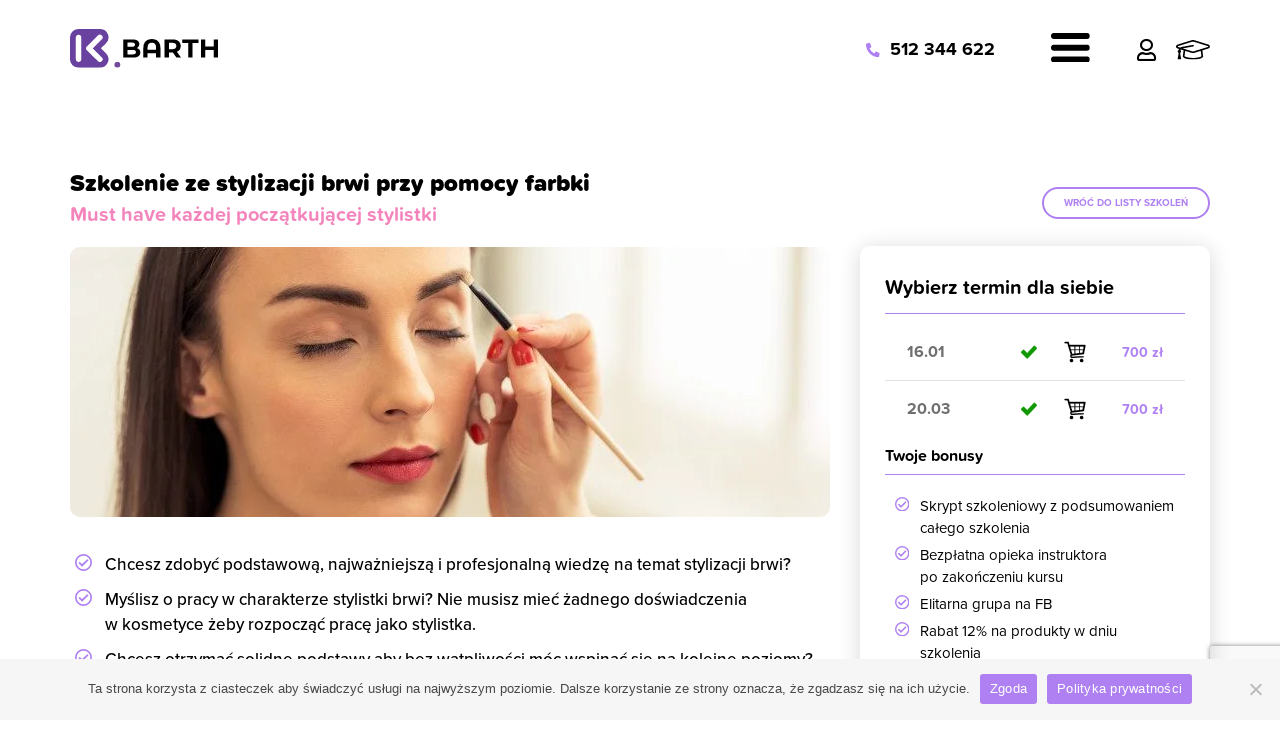

--- FILE ---
content_type: text/html; charset=UTF-8
request_url: https://kbarth.edu.pl/szkolenia/stylizacji-brwi-i/?szkolenie=10870
body_size: 22643
content:
<!DOCTYPE html>
<html lang="pl-PL" prefix="og: https://ogp.me/ns#" class="no-js">
<head>
	<meta charset="UTF-8">
    <meta http-equiv="X-UA-Compatible" content="IE=edge">
	<meta name="viewport" content="width=device-width, initial-scale=1">
	<link rel="profile" href="http://gmpg.org/xfn/11">
	
	
<!-- Google Tag Manager by PYS -->
    <script data-cfasync="false" data-pagespeed-no-defer>
	    window.dataLayerPYS = window.dataLayerPYS || [];
	</script>
<!-- End Google Tag Manager by PYS -->
<!-- Optymalizacja wyszukiwarek według Rank Math - https://rankmath.com/ -->
<title>Szkolenie ze stylizacji brwi przy pomocy farbki - Katarzyna Barth</title>
<meta name="robots" content="index, follow, max-snippet:-1, max-video-preview:-1, max-image-preview:large"/>
<link rel="canonical" href="https://kbarth.edu.pl/szkolenia/stylizacji-brwi-i/" />
<meta property="og:locale" content="pl_PL" />
<meta property="og:type" content="article" />
<meta property="og:title" content="Szkolenie ze stylizacji brwi przy pomocy farbki - Katarzyna Barth" />
<meta property="og:url" content="https://kbarth.edu.pl/szkolenia/stylizacji-brwi-i/" />
<meta property="og:site_name" content="Katarzyna Barth" />
<meta property="og:updated_time" content="2025-10-29T09:23:44+01:00" />
<meta name="twitter:card" content="summary_large_image" />
<meta name="twitter:title" content="Szkolenie ze stylizacji brwi przy pomocy farbki - Katarzyna Barth" />
<script type="application/ld+json" class="rank-math-schema">{"@context":"https://schema.org","@graph":[{"@type":"BreadcrumbList","@id":"https://kbarth.edu.pl/szkolenia/stylizacji-brwi-i/#breadcrumb","itemListElement":[{"@type":"ListItem","position":"1","item":{"@id":"https://kbarth.edu.pl","name":"Strona g\u0142\u00f3wna"}},{"@type":"ListItem","position":"2","item":{"@id":"https://kbarth.edu.pl/szkolenia/stylizacji-brwi-i/","name":"Szkolenie ze stylizacji brwi przy pomocy farbki"}}]}]}</script>
<!-- /Wtyczka Rank Math WordPress SEO -->

<link rel='dns-prefetch' href='//www.googletagmanager.com' />
<link rel='dns-prefetch' href='//ajax.googleapis.com' />
<link rel='dns-prefetch' href='//use.typekit.net' />
<link rel="alternate" title="oEmbed (JSON)" type="application/json+oembed" href="https://kbarth.edu.pl/wp-json/oembed/1.0/embed?url=https%3A%2F%2Fkbarth.edu.pl%2Fszkolenia%2Fstylizacji-brwi-i%2F" />
<link rel="alternate" title="oEmbed (XML)" type="text/xml+oembed" href="https://kbarth.edu.pl/wp-json/oembed/1.0/embed?url=https%3A%2F%2Fkbarth.edu.pl%2Fszkolenia%2Fstylizacji-brwi-i%2F&#038;format=xml" />
<style id='wp-img-auto-sizes-contain-inline-css' type='text/css'>
img:is([sizes=auto i],[sizes^="auto," i]){contain-intrinsic-size:3000px 1500px}
/*# sourceURL=wp-img-auto-sizes-contain-inline-css */
</style>

<style id='wp-emoji-styles-inline-css' type='text/css'>

	img.wp-smiley, img.emoji {
		display: inline !important;
		border: none !important;
		box-shadow: none !important;
		height: 1em !important;
		width: 1em !important;
		margin: 0 0.07em !important;
		vertical-align: -0.1em !important;
		background: none !important;
		padding: 0 !important;
	}
/*# sourceURL=wp-emoji-styles-inline-css */
</style>
<link rel='stylesheet' id='wp-block-library-css' href='https://kbarth.edu.pl/wp-includes/css/dist/block-library/style.min.css?ver=6.9' type='text/css' media='all' />
<link rel='stylesheet' id='wc-blocks-style-css' href='https://kbarth.edu.pl/wp-content/plugins/woocommerce/assets/client/blocks/wc-blocks.css?ver=wc-10.1.3' type='text/css' media='all' />
<style id='global-styles-inline-css' type='text/css'>
:root{--wp--preset--aspect-ratio--square: 1;--wp--preset--aspect-ratio--4-3: 4/3;--wp--preset--aspect-ratio--3-4: 3/4;--wp--preset--aspect-ratio--3-2: 3/2;--wp--preset--aspect-ratio--2-3: 2/3;--wp--preset--aspect-ratio--16-9: 16/9;--wp--preset--aspect-ratio--9-16: 9/16;--wp--preset--color--black: #000000;--wp--preset--color--cyan-bluish-gray: #abb8c3;--wp--preset--color--white: #ffffff;--wp--preset--color--pale-pink: #f78da7;--wp--preset--color--vivid-red: #cf2e2e;--wp--preset--color--luminous-vivid-orange: #ff6900;--wp--preset--color--luminous-vivid-amber: #fcb900;--wp--preset--color--light-green-cyan: #7bdcb5;--wp--preset--color--vivid-green-cyan: #00d084;--wp--preset--color--pale-cyan-blue: #8ed1fc;--wp--preset--color--vivid-cyan-blue: #0693e3;--wp--preset--color--vivid-purple: #9b51e0;--wp--preset--gradient--vivid-cyan-blue-to-vivid-purple: linear-gradient(135deg,rgb(6,147,227) 0%,rgb(155,81,224) 100%);--wp--preset--gradient--light-green-cyan-to-vivid-green-cyan: linear-gradient(135deg,rgb(122,220,180) 0%,rgb(0,208,130) 100%);--wp--preset--gradient--luminous-vivid-amber-to-luminous-vivid-orange: linear-gradient(135deg,rgb(252,185,0) 0%,rgb(255,105,0) 100%);--wp--preset--gradient--luminous-vivid-orange-to-vivid-red: linear-gradient(135deg,rgb(255,105,0) 0%,rgb(207,46,46) 100%);--wp--preset--gradient--very-light-gray-to-cyan-bluish-gray: linear-gradient(135deg,rgb(238,238,238) 0%,rgb(169,184,195) 100%);--wp--preset--gradient--cool-to-warm-spectrum: linear-gradient(135deg,rgb(74,234,220) 0%,rgb(151,120,209) 20%,rgb(207,42,186) 40%,rgb(238,44,130) 60%,rgb(251,105,98) 80%,rgb(254,248,76) 100%);--wp--preset--gradient--blush-light-purple: linear-gradient(135deg,rgb(255,206,236) 0%,rgb(152,150,240) 100%);--wp--preset--gradient--blush-bordeaux: linear-gradient(135deg,rgb(254,205,165) 0%,rgb(254,45,45) 50%,rgb(107,0,62) 100%);--wp--preset--gradient--luminous-dusk: linear-gradient(135deg,rgb(255,203,112) 0%,rgb(199,81,192) 50%,rgb(65,88,208) 100%);--wp--preset--gradient--pale-ocean: linear-gradient(135deg,rgb(255,245,203) 0%,rgb(182,227,212) 50%,rgb(51,167,181) 100%);--wp--preset--gradient--electric-grass: linear-gradient(135deg,rgb(202,248,128) 0%,rgb(113,206,126) 100%);--wp--preset--gradient--midnight: linear-gradient(135deg,rgb(2,3,129) 0%,rgb(40,116,252) 100%);--wp--preset--font-size--small: 13px;--wp--preset--font-size--medium: 20px;--wp--preset--font-size--large: 36px;--wp--preset--font-size--x-large: 42px;--wp--preset--spacing--20: 0.44rem;--wp--preset--spacing--30: 0.67rem;--wp--preset--spacing--40: 1rem;--wp--preset--spacing--50: 1.5rem;--wp--preset--spacing--60: 2.25rem;--wp--preset--spacing--70: 3.38rem;--wp--preset--spacing--80: 5.06rem;--wp--preset--shadow--natural: 6px 6px 9px rgba(0, 0, 0, 0.2);--wp--preset--shadow--deep: 12px 12px 50px rgba(0, 0, 0, 0.4);--wp--preset--shadow--sharp: 6px 6px 0px rgba(0, 0, 0, 0.2);--wp--preset--shadow--outlined: 6px 6px 0px -3px rgb(255, 255, 255), 6px 6px rgb(0, 0, 0);--wp--preset--shadow--crisp: 6px 6px 0px rgb(0, 0, 0);}:where(.is-layout-flex){gap: 0.5em;}:where(.is-layout-grid){gap: 0.5em;}body .is-layout-flex{display: flex;}.is-layout-flex{flex-wrap: wrap;align-items: center;}.is-layout-flex > :is(*, div){margin: 0;}body .is-layout-grid{display: grid;}.is-layout-grid > :is(*, div){margin: 0;}:where(.wp-block-columns.is-layout-flex){gap: 2em;}:where(.wp-block-columns.is-layout-grid){gap: 2em;}:where(.wp-block-post-template.is-layout-flex){gap: 1.25em;}:where(.wp-block-post-template.is-layout-grid){gap: 1.25em;}.has-black-color{color: var(--wp--preset--color--black) !important;}.has-cyan-bluish-gray-color{color: var(--wp--preset--color--cyan-bluish-gray) !important;}.has-white-color{color: var(--wp--preset--color--white) !important;}.has-pale-pink-color{color: var(--wp--preset--color--pale-pink) !important;}.has-vivid-red-color{color: var(--wp--preset--color--vivid-red) !important;}.has-luminous-vivid-orange-color{color: var(--wp--preset--color--luminous-vivid-orange) !important;}.has-luminous-vivid-amber-color{color: var(--wp--preset--color--luminous-vivid-amber) !important;}.has-light-green-cyan-color{color: var(--wp--preset--color--light-green-cyan) !important;}.has-vivid-green-cyan-color{color: var(--wp--preset--color--vivid-green-cyan) !important;}.has-pale-cyan-blue-color{color: var(--wp--preset--color--pale-cyan-blue) !important;}.has-vivid-cyan-blue-color{color: var(--wp--preset--color--vivid-cyan-blue) !important;}.has-vivid-purple-color{color: var(--wp--preset--color--vivid-purple) !important;}.has-black-background-color{background-color: var(--wp--preset--color--black) !important;}.has-cyan-bluish-gray-background-color{background-color: var(--wp--preset--color--cyan-bluish-gray) !important;}.has-white-background-color{background-color: var(--wp--preset--color--white) !important;}.has-pale-pink-background-color{background-color: var(--wp--preset--color--pale-pink) !important;}.has-vivid-red-background-color{background-color: var(--wp--preset--color--vivid-red) !important;}.has-luminous-vivid-orange-background-color{background-color: var(--wp--preset--color--luminous-vivid-orange) !important;}.has-luminous-vivid-amber-background-color{background-color: var(--wp--preset--color--luminous-vivid-amber) !important;}.has-light-green-cyan-background-color{background-color: var(--wp--preset--color--light-green-cyan) !important;}.has-vivid-green-cyan-background-color{background-color: var(--wp--preset--color--vivid-green-cyan) !important;}.has-pale-cyan-blue-background-color{background-color: var(--wp--preset--color--pale-cyan-blue) !important;}.has-vivid-cyan-blue-background-color{background-color: var(--wp--preset--color--vivid-cyan-blue) !important;}.has-vivid-purple-background-color{background-color: var(--wp--preset--color--vivid-purple) !important;}.has-black-border-color{border-color: var(--wp--preset--color--black) !important;}.has-cyan-bluish-gray-border-color{border-color: var(--wp--preset--color--cyan-bluish-gray) !important;}.has-white-border-color{border-color: var(--wp--preset--color--white) !important;}.has-pale-pink-border-color{border-color: var(--wp--preset--color--pale-pink) !important;}.has-vivid-red-border-color{border-color: var(--wp--preset--color--vivid-red) !important;}.has-luminous-vivid-orange-border-color{border-color: var(--wp--preset--color--luminous-vivid-orange) !important;}.has-luminous-vivid-amber-border-color{border-color: var(--wp--preset--color--luminous-vivid-amber) !important;}.has-light-green-cyan-border-color{border-color: var(--wp--preset--color--light-green-cyan) !important;}.has-vivid-green-cyan-border-color{border-color: var(--wp--preset--color--vivid-green-cyan) !important;}.has-pale-cyan-blue-border-color{border-color: var(--wp--preset--color--pale-cyan-blue) !important;}.has-vivid-cyan-blue-border-color{border-color: var(--wp--preset--color--vivid-cyan-blue) !important;}.has-vivid-purple-border-color{border-color: var(--wp--preset--color--vivid-purple) !important;}.has-vivid-cyan-blue-to-vivid-purple-gradient-background{background: var(--wp--preset--gradient--vivid-cyan-blue-to-vivid-purple) !important;}.has-light-green-cyan-to-vivid-green-cyan-gradient-background{background: var(--wp--preset--gradient--light-green-cyan-to-vivid-green-cyan) !important;}.has-luminous-vivid-amber-to-luminous-vivid-orange-gradient-background{background: var(--wp--preset--gradient--luminous-vivid-amber-to-luminous-vivid-orange) !important;}.has-luminous-vivid-orange-to-vivid-red-gradient-background{background: var(--wp--preset--gradient--luminous-vivid-orange-to-vivid-red) !important;}.has-very-light-gray-to-cyan-bluish-gray-gradient-background{background: var(--wp--preset--gradient--very-light-gray-to-cyan-bluish-gray) !important;}.has-cool-to-warm-spectrum-gradient-background{background: var(--wp--preset--gradient--cool-to-warm-spectrum) !important;}.has-blush-light-purple-gradient-background{background: var(--wp--preset--gradient--blush-light-purple) !important;}.has-blush-bordeaux-gradient-background{background: var(--wp--preset--gradient--blush-bordeaux) !important;}.has-luminous-dusk-gradient-background{background: var(--wp--preset--gradient--luminous-dusk) !important;}.has-pale-ocean-gradient-background{background: var(--wp--preset--gradient--pale-ocean) !important;}.has-electric-grass-gradient-background{background: var(--wp--preset--gradient--electric-grass) !important;}.has-midnight-gradient-background{background: var(--wp--preset--gradient--midnight) !important;}.has-small-font-size{font-size: var(--wp--preset--font-size--small) !important;}.has-medium-font-size{font-size: var(--wp--preset--font-size--medium) !important;}.has-large-font-size{font-size: var(--wp--preset--font-size--large) !important;}.has-x-large-font-size{font-size: var(--wp--preset--font-size--x-large) !important;}
/*# sourceURL=global-styles-inline-css */
</style>

<style id='classic-theme-styles-inline-css' type='text/css'>
/*! This file is auto-generated */
.wp-block-button__link{color:#fff;background-color:#32373c;border-radius:9999px;box-shadow:none;text-decoration:none;padding:calc(.667em + 2px) calc(1.333em + 2px);font-size:1.125em}.wp-block-file__button{background:#32373c;color:#fff;text-decoration:none}
/*# sourceURL=/wp-includes/css/classic-themes.min.css */
</style>
<link rel='stylesheet' id='contact-form-7-css' href='https://kbarth.edu.pl/wp-content/plugins/contact-form-7/includes/css/styles.css?ver=5.9.8' type='text/css' media='all' />
<link rel='stylesheet' id='cookie-notice-front-css' href='https://kbarth.edu.pl/wp-content/plugins/cookie-notice/css/front.min.css?ver=2.5.5' type='text/css' media='all' />
<link rel='stylesheet' id='toggle-switch-css' href='https://kbarth.edu.pl/wp-content/plugins/woocommerce-deposits/assets/css/toggle-switch.css?ver=3.2.10' type='text/css' media='screen' />
<link rel='stylesheet' id='wc-deposits-frontend-styles-css' href='https://kbarth.edu.pl/wp-content/plugins/woocommerce-deposits/assets/css/style.css?ver=3.2.10' type='text/css' media='all' />
<link rel='stylesheet' id='woocommerce-layout-css' href='https://kbarth.edu.pl/wp-content/plugins/woocommerce/assets/css/woocommerce-layout.css?ver=10.1.3' type='text/css' media='all' />
<link rel='stylesheet' id='woocommerce-smallscreen-css' href='https://kbarth.edu.pl/wp-content/plugins/woocommerce/assets/css/woocommerce-smallscreen.css?ver=10.1.3' type='text/css' media='only screen and (max-width: 768px)' />
<link rel='stylesheet' id='woocommerce-general-css' href='https://kbarth.edu.pl/wp-content/plugins/woocommerce/assets/css/woocommerce.css?ver=10.1.3' type='text/css' media='all' />
<style id='woocommerce-inline-inline-css' type='text/css'>
.woocommerce form .form-row .required { visibility: hidden; }
/*# sourceURL=woocommerce-inline-inline-css */
</style>
<link rel='stylesheet' id='brands-styles-css' href='https://kbarth.edu.pl/wp-content/plugins/woocommerce/assets/css/brands.css?ver=10.1.3' type='text/css' media='all' />
<link rel='stylesheet' id='adobe-fonts-css' href='https://use.typekit.net/pqw2tbc.css?ver=6.9' type='text/css' media='all' />
<link rel='stylesheet' id='animate.css-css' href='https://kbarth.edu.pl/wp-content/themes/theme_kb/plugins/animatecss/animate.css?ver=6.9' type='text/css' media='all' />
<link rel='stylesheet' id='owlcarousel2-css' href='https://kbarth.edu.pl/wp-content/themes/theme_kb/plugins/owl-carousel-2/assets/owl.carousel.min.css?ver=6.9' type='text/css' media='all' />
<link rel='stylesheet' id='owlcarousel2-theme-css' href='https://kbarth.edu.pl/wp-content/themes/theme_kb/plugins/owl-carousel-2/assets/owl.theme.default.min.css?ver=6.9' type='text/css' media='all' />
<link rel='stylesheet' id='jquery-ui-css' href='https://kbarth.edu.pl/wp-content/themes/theme_kb/plugins/jquery/jquery-ui.css?ver=6.9' type='text/css' media='all' />
<link rel='stylesheet' id='template-css' href='https://kbarth.edu.pl/wp-content/themes/theme_kb/css/template.css?ver=6.9' type='text/css' media='all' />
<link rel='stylesheet' id='lightgallery-css' href='https://kbarth.edu.pl/wp-content/themes/theme_kb/plugins/lightGallery/css/lightgallery.min.css?ver=6.9' type='text/css' media='all' />
<link rel='stylesheet' id='payu-gateway-css' href='https://kbarth.edu.pl/wp-content/plugins/woo-payu-payment-gateway/assets/css/payu-gateway.css?ver=2.6.1' type='text/css' media='all' />
<!--n2css--><!--n2js--><script type="text/javascript" id="woocommerce-google-analytics-integration-gtag-js-after">
/* <![CDATA[ */
/* Google Analytics for WooCommerce (gtag.js) */
					window.dataLayerPYS = window.dataLayerPYS || [];
					function gtag(){dataLayerPYS.push(arguments);}
					// Set up default consent state.
					for ( const mode of [{"analytics_storage":"denied","ad_storage":"denied","ad_user_data":"denied","ad_personalization":"denied","region":["AT","BE","BG","HR","CY","CZ","DK","EE","FI","FR","DE","GR","HU","IS","IE","IT","LV","LI","LT","LU","MT","NL","NO","PL","PT","RO","SK","SI","ES","SE","GB","CH"]}] || [] ) {
						gtag( "consent", "default", { "wait_for_update": 500, ...mode } );
					}
					gtag("js", new Date());
					gtag("set", "developer_id.dOGY3NW", true);
					gtag("config", "G-DVJPQT5D28", {"track_404":true,"allow_google_signals":true,"logged_in":false,"linker":{"domains":[],"allow_incoming":false},"custom_map":{"dimension1":"logged_in"}});
//# sourceURL=woocommerce-google-analytics-integration-gtag-js-after
/* ]]> */
</script>
<script type="text/javascript" id="cookie-notice-front-js-before">
/* <![CDATA[ */
var cnArgs = {"ajaxUrl":"https:\/\/kbarth.edu.pl\/wp-admin\/admin-ajax.php","nonce":"96b6b302a6","hideEffect":"fade","position":"bottom","onScroll":false,"onScrollOffset":100,"onClick":false,"cookieName":"cookie_notice_accepted","cookieTime":2592000,"cookieTimeRejected":2592000,"globalCookie":false,"redirection":false,"cache":true,"revokeCookies":false,"revokeCookiesOpt":"automatic"};

//# sourceURL=cookie-notice-front-js-before
/* ]]> */
</script>
<script type="text/javascript" src="https://kbarth.edu.pl/wp-content/plugins/cookie-notice/js/front.min.js?ver=2.5.5" id="cookie-notice-front-js"></script>
<script type="text/javascript" src="https://kbarth.edu.pl/wp-includes/js/jquery/jquery.min.js?ver=3.7.1" id="jquery-core-js"></script>
<script type="text/javascript" src="https://kbarth.edu.pl/wp-includes/js/jquery/jquery-migrate.min.js?ver=3.4.1" id="jquery-migrate-js"></script>
<script type="text/javascript" src="https://kbarth.edu.pl/wp-content/plugins/woocommerce/assets/js/jquery-blockui/jquery.blockUI.min.js?ver=2.7.0-wc.10.1.3" id="jquery-blockui-js" defer="defer" data-wp-strategy="defer"></script>
<script type="text/javascript" id="wc-add-to-cart-js-extra">
/* <![CDATA[ */
var wc_add_to_cart_params = {"ajax_url":"/wp-admin/admin-ajax.php","wc_ajax_url":"/?wc-ajax=%%endpoint%%","i18n_view_cart":"Zobacz koszyk","cart_url":"https://kbarth.edu.pl/koszyk/","is_cart":"","cart_redirect_after_add":"yes"};
//# sourceURL=wc-add-to-cart-js-extra
/* ]]> */
</script>
<script type="text/javascript" src="https://kbarth.edu.pl/wp-content/plugins/woocommerce/assets/js/frontend/add-to-cart.min.js?ver=10.1.3" id="wc-add-to-cart-js" defer="defer" data-wp-strategy="defer"></script>
<script type="text/javascript" src="https://kbarth.edu.pl/wp-content/plugins/woocommerce/assets/js/js-cookie/js.cookie.min.js?ver=2.1.4-wc.10.1.3" id="js-cookie-js" defer="defer" data-wp-strategy="defer"></script>
<script type="text/javascript" id="woocommerce-js-extra">
/* <![CDATA[ */
var woocommerce_params = {"ajax_url":"/wp-admin/admin-ajax.php","wc_ajax_url":"/?wc-ajax=%%endpoint%%","i18n_password_show":"Poka\u017c has\u0142o","i18n_password_hide":"Ukryj has\u0142o"};
//# sourceURL=woocommerce-js-extra
/* ]]> */
</script>
<script type="text/javascript" src="https://kbarth.edu.pl/wp-content/plugins/woocommerce/assets/js/frontend/woocommerce.min.js?ver=10.1.3" id="woocommerce-js" defer="defer" data-wp-strategy="defer"></script>
<script type="text/javascript" src="//ajax.googleapis.com/ajax/libs/webfont/1.6.26/webfont.js?ver=6.9" id="webfont-loader-js"></script>
<script type="text/javascript" src="https://kbarth.edu.pl/wp-content/themes/theme_kb/plugins/scroll-animations/skroll.js?ver=6.9" id="scroll-animations-js"></script>
<script type="text/javascript" id="op3-dashboard-tracking-js-extra">
/* <![CDATA[ */
var OPDashboardStats = {"pid":"2860","pageview_record_id":null,"rest_url":"https://kbarth.edu.pl/wp-json/opd/v1/opd-tracking"};
//# sourceURL=op3-dashboard-tracking-js-extra
/* ]]> */
</script>
<script type="text/javascript" src="https://kbarth.edu.pl/wp-content/plugins/op-dashboard/public/assets/js/tracking.js?ver=1.1.19" id="op3-dashboard-tracking-js"></script>
<link rel="https://api.w.org/" href="https://kbarth.edu.pl/wp-json/" /><link rel="EditURI" type="application/rsd+xml" title="RSD" href="https://kbarth.edu.pl/xmlrpc.php?rsd" />
<meta name="generator" content="WordPress 6.9" />
<link rel='shortlink' href='https://kbarth.edu.pl/?p=2860' />
<!-- start Simple Custom CSS and JS -->
<style type="text/css">
/* Add your CSS code here.

For example:
.example {
    color: red;
}

For brushing up on your CSS knowledge, check out http://www.w3schools.com/css/css_syntax.asp

End of comment */ 
.bodycontainer{
    position:relative;
}

.owl-carousel{white-space:nowrap;visibility:hidden}
.owl-carousel.owl-loaded{visibility:visible}
.owl-carousel .owl-item{white-space:normal;display:inline-block;vertical-align:top}
#firstslide{
	position:absolute; z-index:100;width: 1900px;
}

@media screen and (max-width: 700px){
	#firstslide{
		width: 100vw !important;
		max-width:100vw !important;
	}
	.slider-item{
		width:100vw !important;
	}
	#firstslide .slider-item{
		width:100vw;
		max-width:100vw;
	}
	#firstslide .outer{
		background-color: white;
	}
}</style>
<!-- end Simple Custom CSS and JS -->
<!-- start Simple Custom CSS and JS -->
<style type="text/css">
.accordion {
  background-color: #FFFFFF;
  color: #202f46;
  cursor: pointer;
  padding: 20px 25px;
  width: 100%;
  text-align: left;
  border: none;
  outline: none;
  transition: 0.4s;
  border-bottom: 1px solid #F2F8F8;
}
.accordion h2{
  font-size: 19px;
  margin: 0;
}
.active, .accordion:hover {
  color: #F62C87;
}
.panel {
  padding: 0px 25px;
  background-color: white;
  max-height: 0px;
  overflow: hidden;
  transition: max-height 0.2s ease-out;
}
.panel p{
  padding: 20px 0px;
  font-size: 17px;
}
.accordion:after {
  content: "\002B"; /* Unicode character for "plus" sign (+) */
  font-size: 18px;
  color: #202f46;
  float: right;
  margin-left: 5px;
}
.active:after {
  content: "\002B"; /* Unicode character for "minus" sign (-) */
  color: #FFFFFF;
}
.single-szkolenia-online .main-photo .img-outer {
    text-align: center !important;
}</style>
<!-- end Simple Custom CSS and JS -->
<!-- start Simple Custom CSS and JS -->
<script type="text/javascript">
var acc = document.getElementsByClassName("accordion");
var i;

for (i = 0; i < acc.length; i++) {
  acc[i].addEventListener("click", function() {
    this.classList.toggle("active");
    var panel = this.nextElementSibling;
    if (panel.style.maxHeight) {
      panel.style.maxHeight = null;
    } else {
      panel.style.maxHeight = panel.scrollHeight + "px";
    }
  });
}

</script>
<!-- end Simple Custom CSS and JS -->

		<script>
		(function(h,o,t,j,a,r){
			h.hj=h.hj||function(){(h.hj.q=h.hj.q||[]).push(arguments)};
			h._hjSettings={hjid:5185120,hjsv:5};
			a=o.getElementsByTagName('head')[0];
			r=o.createElement('script');r.async=1;
			r.src=t+h._hjSettings.hjid+j+h._hjSettings.hjsv;
			a.appendChild(r);
		})(window,document,'//static.hotjar.com/c/hotjar-','.js?sv=');
		</script>
			<noscript><style>.woocommerce-product-gallery{ opacity: 1 !important; }</style></noscript>
	<link rel="icon" href="https://kbarth.edu.pl/wp-content/uploads/2021/08/cropped-logo_sam_znak_1-32x32.png" sizes="32x32" />
<link rel="icon" href="https://kbarth.edu.pl/wp-content/uploads/2021/08/cropped-logo_sam_znak_1-192x192.png" sizes="192x192" />
<link rel="apple-touch-icon" href="https://kbarth.edu.pl/wp-content/uploads/2021/08/cropped-logo_sam_znak_1-180x180.png" />
<meta name="msapplication-TileImage" content="https://kbarth.edu.pl/wp-content/uploads/2021/08/cropped-logo_sam_znak_1-270x270.png" />
		<style type="text/css" id="wp-custom-css">
			body:not(.woocommerce-order-received) #woo-checkout table.shop_table th 
{display:inline-block}

#grwf2_hJaKY_88v0z *, #grwf2_hJaKY_uk8vv *, iframe {
    z-index: 0!important;
}
div.grwf2-wrapper.wf2-embedded {
    position: relative !important;
    opacity: 1 !important;
    z-index: 9999990;
    z-index: 0!important;
}

#okbutton {
    position: absolute;
    background: rgb(126, 87, 194);
    color: #fff;
    padding: 5px 15px;
    text-decoration: none;
    font-size: 12px;
    font-weight: normal;
    border: 0px solid rgb(237, 231, 246);
    border-radius: 5px;
    top: 5px;
    right: 5px;
}

.woo-tr-header, 
#woo-checkout .woocommerce td.product-quantity, img.attachment-woocommerce_thumbnail.size-woocommerce_thumbnail {display:none}

form.editor-loaded * {
    border-radius: 100px!important;
}
.switch-candy input, .switch-toggle input + label
{
	font-weight: 700!important;
  font-size: 12pt!important;
  text-align: center;
  vertical-align: middle;	
	line-height:1.5em!important;
	
}
.switch-candy input:checked + label {
		line-height:1.5em!important;
    font-weight: 700!important;
    font-size: 12pt!important;
    background-color: var(--pink)!important;
    text-shadow: 0 1px 0 rgba(255, 255, 255, 0.5);
    text-align: center;
    vertical-align: middle;
}

ul.faq-container .question .txt { font-size: 1.6rem; }

.banner2 { background: url('https://kbarth.edu.pl/wp-content/uploads/2022/05/baner.png.webp'); background-repeat: no-repeat; background-size: cover; min-height: 450px; background-position: top right; display: flex;}

.banner2 h2 { color: #000; font-size: 4rem; padding: 0px; font-weight: 900;}
.lilak { color: #af80f2 !Important; }
.land-content h3 { color: #000; font-size: 3rem;  font-weight: 800; }

@media(min-width: 981px) { 
.col-md-6 { width: 50%; padding-left: 50%; justify-content: center; }
	.land-content { display: flex;  }
	.col-md-8 { width: 65%; justify-content: center; padding-top: 80px; }
	.col-md-4 { width: 35%; justify-content: center; }
	.land-content div.grwf2-wrapper.wf2-embedded { margin: 0px !important; }
}

@media(max-width: 980px) {
	.col-md-8 { padding-top: 80px; text-align: center; width: 100%; }
	.col-md-4 { width: 100%; }
	.banner h2  { text-align: center;}
}
.page-id-4297 .team .container { max-width: 1100px; margin: 0 auto; }
.osoba { display: flex;align-items: center; 
  justify-content: center;}
.osoba .teams { flex: 1 1 50%;
    max-width: 50%;
    position: relative; 
}
.osoba img { max-width: 90%; }
.osoba-prawa .teams { text-align: right; }
.osoba .teams { padding: 0px !important; }

@media(max-width: 860px) {
	.osoba .teams { flex: 1 1 100%;
    max-width: 100%;
    position: relative; 
}
	.osoba-lewa { flex-direction: column; }
	.osoba .teams img { margin-bottom: 20px; }
	.osoba-prawa { flex-direction: column-reverse !important; }
	.osoba img { max-width: 100%; }
.osoba-prawa .teams { text-align: left; }
}

.page-id-4297 p, body, p, .txt li, .txt-pink, #page_why .values .txt, #page_why .opinions-container .txt, .traininglist-container .entry-txt, .post-extend li, .post-extend ol, .newslider-1 .box .entry, .form-container label, .form-container input[type="submit"], #single_training ul.training-incentive-list li, #single_training .description-box .txt p, #single_training .description-box .txt ul li, #single_training .training-list .txt p, #single_training .opinions-container .txt, #single_training .promotions-list li { font-size: 17px; }

#single_training ul.bonuses-list li, #mobile-container .menu-bottom .box .txt, #page_home .promo .txt { font-size: 15px; }

.article-container .post-outer .post-entry, #archive .txt-link { font-size: 17px !Important; }

.page-id-4297 .values .txt { font-size: 17px !important; }
.page-id-4297 h3 { font-size: 36px; }
.page-id-4297 .section-header { font-size: 36px !important; }

.page-id-18 .section-1 .section-header, ul.faq-container .question .txt, #single_training .description-box .box-title { font-size: 22px !important; }
.traininglist-container .section-title { margin-bottom: 20px; }

.financing .section-header, .traininglist-container .section-title { font-size: 26px !important; }

.traininglist-container .sub-title { font-size: 20px; }

/*.page-id-4297 .main-header, .main-header { font-size: 36px !important; }*/

.page-id-4297 .values .title { font-size: 22px !important; }

.page-id-4297 .team .main-txt p { font-size: 20px !important; }

#page_financing .section-2 {background-size: cover; padding: 50px 0; }

#page_financing .section-2 .section-header { font-size: 28px; }

ul.faq-container li.active .answer { max-height: 1000rem; }
/* K.Barth – przekształcenie radio+label w dwa zaokrąglone „przyciski” */

/* ukryj kółka */
.wc-deposits-options input[type="radio"],
.wc-deposits-option input[type="radio"],
.wc-deposits-wrapper input[type="radio"],
.woocommerce-checkout .deposit-options input[type="radio"] {
  position: absolute !important;
  opacity: 0 !important;
  pointer-events: none !important;
}

/* wspólny styl labela (przycisk) – łapiemy kilka możliwych kontenerów */
.wc-deposits-options input[type="radio"] + label,
.wc-deposits-option input[type="radio"] + label,
.wc-deposits-wrapper input[type="radio"] + label,
.woocommerce-checkout .deposit-options input[type="radio"] + label {
  display: inline-block !important;
  padding: 10px 20px !important;
  border-radius: 9999px !important;
  font-weight: 700 !important;
  line-height: 1.2 !important;
  border: 0 !important;
  color: #fff !important;
  background: #e6e6e6 !important;   /* bazowy, gdyby któryś selektor nie złapał koloru */
  box-shadow: 0 3px 10px rgba(0,0,0,.08) !important;
  transition: all .25s ease !important;
  cursor: pointer !important;
  margin-right: 8px !important;
}

/* kolory – lewy = depozyt (róż), prawy = pełna (fiolet) */
.wc-deposits-options li:first-child  input[type="radio"] + label,
.wc-deposits-wrapper li:first-child  input[type="radio"] + label,
.woocommerce-checkout .deposit-options li:first-child input[type="radio"] + label {
  background:#F56DA0 !important;
}
.wc-deposits-options li:last-child   input[type="radio"] + label,
.wc-deposits-wrapper li:last-child   input[type="radio"] + label,
.woocommerce-checkout .deposit-options li:last-child  input[type="radio"] + label {
  background:#7D3DBE !important;
}

/* hover + zaznaczenie */
.wc-deposits-options input[type="radio"] + label:hover,
.wc-deposits-wrapper input[type="radio"] + label:hover,
.woocommerce-checkout .deposit-options input[type="radio"] + label:hover {
  filter: brightness(1.06) !important;
  transform: translateY(-1px);
}
.wc-deposits-options input[type="radio"]:checked + label,
.wc-deposits-wrapper input[type="radio"]:checked + label,
.woocommerce-checkout .deposit-options input[type="radio"]:checked + label {
  box-shadow: 0 0 0 2px #C47EFF inset, 0 4px 12px rgba(0,0,0,.12) !important;
}
		</style>
		<style id="wpforms-css-vars-root">
				:root {
					--wpforms-field-border-radius: 3px;
--wpforms-field-border-style: solid;
--wpforms-field-border-size: 1px;
--wpforms-field-background-color: #ffffff;
--wpforms-field-border-color: rgba( 0, 0, 0, 0.25 );
--wpforms-field-border-color-spare: rgba( 0, 0, 0, 0.25 );
--wpforms-field-text-color: rgba( 0, 0, 0, 0.7 );
--wpforms-field-menu-color: #ffffff;
--wpforms-label-color: rgba( 0, 0, 0, 0.85 );
--wpforms-label-sublabel-color: rgba( 0, 0, 0, 0.55 );
--wpforms-label-error-color: #d63637;
--wpforms-button-border-radius: 3px;
--wpforms-button-border-style: none;
--wpforms-button-border-size: 1px;
--wpforms-button-background-color: #066aab;
--wpforms-button-border-color: #066aab;
--wpforms-button-text-color: #ffffff;
--wpforms-page-break-color: #066aab;
--wpforms-background-image: none;
--wpforms-background-position: center center;
--wpforms-background-repeat: no-repeat;
--wpforms-background-size: cover;
--wpforms-background-width: 100px;
--wpforms-background-height: 100px;
--wpforms-background-color: rgba( 0, 0, 0, 0 );
--wpforms-background-url: none;
--wpforms-container-padding: 0px;
--wpforms-container-border-style: none;
--wpforms-container-border-width: 1px;
--wpforms-container-border-color: #000000;
--wpforms-container-border-radius: 3px;
--wpforms-field-size-input-height: 43px;
--wpforms-field-size-input-spacing: 15px;
--wpforms-field-size-font-size: 16px;
--wpforms-field-size-line-height: 19px;
--wpforms-field-size-padding-h: 14px;
--wpforms-field-size-checkbox-size: 16px;
--wpforms-field-size-sublabel-spacing: 5px;
--wpforms-field-size-icon-size: 1;
--wpforms-label-size-font-size: 16px;
--wpforms-label-size-line-height: 19px;
--wpforms-label-size-sublabel-font-size: 14px;
--wpforms-label-size-sublabel-line-height: 17px;
--wpforms-button-size-font-size: 17px;
--wpforms-button-size-height: 41px;
--wpforms-button-size-padding-h: 15px;
--wpforms-button-size-margin-top: 10px;
--wpforms-container-shadow-size-box-shadow: none;

				}
			</style>
    <!--
    <link rel="apple-touch-icon" sizes="180x180" href="https://www.katarzynabarth.pl/wp-content/themes/theme_kb/img/favicons/apple-touch-icon.png">
    <link rel="icon" type="image/png" sizes="32x32" href="https://www.katarzynabarth.pl/wp-content/themes/theme_kb/img/favicons/favicon-32x32.png">
    <link rel="icon" type="image/png" sizes="16x16" href="https://www.katarzynabarth.pl/wp-content/themes/theme_kb/img/favicons/favicon-16x16.png">
    <link rel="manifest" href="https://www.katarzynabarth.pl/wp-content/themes/theme_kb/img/favicons/site.webmanifest">
    <link rel="mask-icon" href="https://www.katarzynabarth.pl/wp-content/themes/theme_kb/img/favicons/safari-pinned-tab.svg" color="#af80f2">
    <link rel="shortcut icon" href="https://www.katarzynabarth.pl/wp-content/themes/theme_kb/img/favicons/favicon.ico">
    <meta name="apple-mobile-web-app-title" content="Katarzyna Barth">
    <meta name="application-name" content="Katarzyna Barth">
    <meta name="msapplication-TileColor" content="#f485bc">
    <meta name="msapplication-TileImage" content="https://www.katarzynabarth.pl/wp-content/themes/theme_kb/img/favicons/mstile-144x144.png">
    <meta name="msapplication-config" content="https://www.katarzynabarth.pl/wp-content/themes/theme_kb/img/favicons/browserconfig.xml">
    <meta name="theme-color" content="#ffffff">
    -->

    <link rel="stylesheet" href="https://use.typekit.net/pwn6gel.css">

    <!-- HTML5 Shim and Respond.js IE8 support of HTML5 elements and media queries -->
    <!-- WARNING: Respond.js doesn't work if you view the page via file:// -->
    <!--[if lt IE 9]>
        <script src="https://oss.maxcdn.com/libs/html5shiv/3.7.0/html5shiv.js"></script>
        <script src="https://oss.maxcdn.com/libs/respond.js/1.4.2/respond.min.js"></script>
    <![endif]-->
<link rel='stylesheet' id='font-awesome-css' href='https://use.fontawesome.com/releases/v5.15.4/css/all.css?ver=6.9' type='text/css' media='all' />
</head>


<body class="wp-singular szkolenia-template-default single single-szkolenia postid-2860 wp-theme-theme_kb theme-theme_kb cookies-not-set woocommerce-no-js">


<div id="top" class="bodycontainer ">
    <div class="top-bar">
        <div id="bar" class="container">
            <a href="https://kbarth.edu.pl/" class="navbar-brand" tabindex="1">
                <img src="https://kbarth.edu.pl/wp-content/themes/theme_kb/img/logo.svg" class="logo" alt="Logo">
            </a>

            <div class="box phone-box">
                <a href="tel:512344622" class="tel"><img src="https://kbarth.edu.pl/wp-content/themes/theme_kb/img/tel-ico.svg" alt="menu"/><span>512 344 622</span></a>            </div>

            <div class="mobile-dropdown">
                <nav aria-label="Menu">
                    <button class="btn btn-default dropdown-toggle" type="button" id="menu-btn" aria-haspopup="true" aria-expanded="false" aria-controls="menu" aria-label="Navigation">
                        <span class="open"><img src="https://kbarth.edu.pl/wp-content/themes/theme_kb/img/menu-ico.svg" alt="menu"/></span>
                        <span class="caret"><i class="fas fa-times"></i></span>
                    </button>

                    <div id="mobile-container">
                        <div class="container">
                            <div class="menubar">
                                <a href="https://kbarth.edu.pl/" class="navbar-brand" tabindex="1">
                                    <img src="https://kbarth.edu.pl/wp-content/themes/theme_kb/img/logo-menu.svg" class="logo-menu" alt="Logo">
                                </a>

                                <div class="box phone-box">
                                    <a href="tel:512344622" class="tel"><img src="https://kbarth.edu.pl/wp-content/themes/theme_kb/img/tel-ico.svg" alt="menu"/><span>512 344 622</span></a>                                </div>

                                <div class="box user-box">
                                    <a href="https://kbarth.edu.pl/moje-konto">
                                        <i class="far fa-user"></i>
                                    </a>
                                </div>

                                <div class="box cart-box">
                                    <a class="menu-item cart-contents" href="https://kbarth.edu.pl/koszyk/" title="My Basket"><img src="https://kbarth.edu.pl/wp-content/themes/theme_kb/img/cart-ico.svg" alt="koszyk" class="cart-ico" /></a>                                </div>

                                <button id="close-btn"></button>
                            </div>
                            <div class="menu-top">
                                <div id="menu-container" class="menu-top_menu_pl-container"><ul id="mobilemenu" class="dropdown-menu"><li id="menu-item-30" class="menu-item menu-item-type-post_type menu-item-object-page menu-item-home menu-item-30"><a href="https://kbarth.edu.pl/">HOME</a></li>
<li id="menu-item-4434" class="menu-item menu-item-type-post_type menu-item-object-page menu-item-4434"><a href="https://kbarth.edu.pl/o-nas/">O NAS</a></li>
<li id="menu-item-32" class="menu-item menu-item-type-post_type menu-item-object-page menu-item-32"><a href="https://kbarth.edu.pl/finansowanie/">FINANSOWANIE</a></li>
<li id="menu-item-33" class="menu-item menu-item-type-post_type menu-item-object-page menu-item-33"><a href="https://kbarth.edu.pl/dlaczego-warto/">DLACZEGO WARTO?</a></li>
<li id="menu-item-4758" class="menu-item menu-item-type-post_type menu-item-object-page menu-item-4758"><a href="https://kbarth.edu.pl/jak-zapisac-sie-na-szkolenie/">JAK SIĘ ZAPISAĆ?</a></li>
<li id="menu-item-4256" class="menu-item menu-item-type-taxonomy menu-item-object-category menu-item-4256"><a href="https://kbarth.edu.pl/kategoria/bazawiedzy/">BAZA WIEDZY</a></li>
<li id="menu-item-6131" class="menu-item menu-item-type-post_type menu-item-object-page menu-item-6131"><a href="https://kbarth.edu.pl/szkolenia-on-line/e-booki/">E-BOOKI</a></li>
<li id="menu-item-36" class="menu-item menu-item-type-post_type menu-item-object-page menu-item-36"><a href="https://kbarth.edu.pl/faq/">FAQ</a></li>
<li id="menu-item-3505" class="menu-item menu-item-type-post_type menu-item-object-page menu-item-3505"><a href="https://kbarth.edu.pl/kontakt/">KONTAKT</a></li>
</ul></div>
                                <div class="menu-training-box"><div class="menu-training-box-single"><p class="training-title">SZKOLENIA STACJONARNE</p><ul class="training-list"><li><i class="fas fa-chevron-right"></i><a href="https://kbarth.edu.pl/szkolenia-stacjonarne/stylizacja-rzes/">STYLIZACJA RZĘS</a></li><li><i class="fas fa-chevron-right"></i><a href="https://kbarth.edu.pl/szkolenia-stacjonarne/stylizacja-brwi/">STYLIZACJA BRWI</a></li></ul><a href="https://kbarth.edu.pl/szkolenia-stacjonarne/wszystkie-szkolenia/" class="txt-link">zobacz całą listę szkoleń stacjonarnych</a></div><div class="menu-training-box-single"><p class="training-title">SZKOLENIA ONLINE</p><ul class="training-list"><li><i class="fas fa-chevron-right"></i><a href="https://kbarth.edu.pl/szkolenia-on-line/stylizacja-rzes-online/">STYLIZACJA RZĘS</a></li></ul><a href="https://kbarth.edu.pl/szkolenia-on-line/wszystkie-szkolenia-online/" class="txt-link">zobacz całą listę szkoleń online</a></div></div>                            </div>


                            <div class="menu-bottom"><div class="box"><div class="left"><div class="ico-box"><img src="https://kbarth.edu.pl/wp-content/uploads/2021/06/menu-ico-1.svg" alt="menu-ico-1" class="svg"/></div></div><div class="right"><p class="title">PAKIETY<br />
SZKOLENIOWE</p><p class="txt">W pakietach kupuj szkolenia taniej</p><a href="https://kbarth.edu.pl/szkolenia-stacjonarne/pakiety-szkoleniowe/" class="btn purple">ZOBACZ NASZE PAKIETY</a></div></div><div class="box"><div class="left"><div class="ico-box"><img src="https://kbarth.edu.pl/wp-content/uploads/2021/06/menu-ico-2.svg" alt="menu-ico-2" class="svg"/></div></div><div class="right"><p class="title">ZESTAWY<br />
STARTOWE</p><p class="txt">Zestawy startowe dla&nbsp;stylistek</p><a href="https://kbarth.pl/pol_m_Produkty-do-przedluzania-rzes_Zestawy-301.html" class="btn purple">ZESTAWY STARTOWE</a></div></div><div class="box"><div class="left"><div class="ico-box"><img src="https://kbarth.edu.pl/wp-content/uploads/2021/06/menu-ico-3.svg" alt="menu-ico-3" class="svg"/></div></div><div class="right"><p class="title">POBIERZ E-BOOK</p><p class="txt">Jak zostać stylistką rzęs i&nbsp;dobrze na&nbsp;tym zarabiać?</p><a href="https://kbarth.edu.pl/pobierz-ebook/" class="btn purple"><i class="fas fa-download"></i></a></div></div></div>
                        </div>
                    </div>
                </nav>
            </div>

            <div class="box user-box">
                <a href="https://kbarth.edu.pl/moje-konto">
                    <i class="far fa-user"></i>
                </a>
            </div>

            <div class="box cart-box">
                <a class="menu-item cart-contents" href="https://kbarth.edu.pl/koszyk/" title="My Basket"><img src="https://kbarth.edu.pl/wp-content/themes/theme_kb/img/cart-ico.svg" alt="koszyk" class="cart-ico" /></a>            </div>
        </div>
    </div>
<main id="main-content">
     <div id="single_training">
        
        <div class="container">
            <div class="article-content">
                <div class="left">
                    <article>
                        <div class="header-box"><header><h1 class="main-header">Szkolenie ze stylizacji brwi przy pomocy farbki</h1></header><p class="sub-header">Must have każdej początkującej stylistki</p></div><figure class="main-photo"><div class="img-outer">                                            <img class="responsive-img" src="https://kbarth.edu.pl/wp-content/uploads/2021/10/brwi1-aspect-ratio-760-270-375x133.jpeg.webp" srcset="https://kbarth.edu.pl/wp-content/uploads/2021/10/brwi1-aspect-ratio-760-270-375x133.jpeg.webp 375w, https://kbarth.edu.pl/wp-content/uploads/2021/10/brwi1-aspect-ratio-760-270-460x163.jpeg.webp 460w, https://kbarth.edu.pl/wp-content/uploads/2021/10/brwi1-aspect-ratio-760-270.jpeg.webp 760w" sizes="(max-width: 760px) 100vw, 760px"  alt="" />
                                        </div></figure><ul class="training-incentive-list"><li><img src="https://kbarth.edu.pl/wp-content/themes/theme_kb/img/bonuses-lis-ico.svg" alt="bonus" class="ico"/>Chcesz zdobyć podstawową, najważniejszą i&nbsp;profesjonalną wiedzę na&nbsp;temat stylizacji brwi?</li><li><img src="https://kbarth.edu.pl/wp-content/themes/theme_kb/img/bonuses-lis-ico.svg" alt="bonus" class="ico"/>Myślisz o&nbsp;pracy w&nbsp;charakterze stylistki brwi?  Nie musisz mieć żadnego doświadczenia w&nbsp;kosmetyce żeby rozpocząć pracę jako stylistka.</li><li><img src="https://kbarth.edu.pl/wp-content/themes/theme_kb/img/bonuses-lis-ico.svg" alt="bonus" class="ico"/>Chcesz otrzymać solidne podstawy aby&nbsp;bez wątpliwości móc wspinać się na&nbsp;kolejne poziomy?</li><li><img src="https://kbarth.edu.pl/wp-content/themes/theme_kb/img/bonuses-lis-ico.svg" alt="bonus" class="ico"/>Zależy Ci na&nbsp;wiedzy przekazywanej przez&nbsp;praktyków z&nbsp;długoletnim doświadczeniem?</li></ul><div class="description-box"><h2 class="box-title">Naucz się jak wykonywać czynności z&nbsp;zakresu farbowania brwi, ich regulacji oraz&nbsp;poznaj zagadnienia z&nbsp;zakresu analizy twarzy, rysunku i&nbsp;symetrii</h2><div class="txt"><p class="p1">Na szkoleniu zdobędziesz podstawową wiedzę o stylizacji brwi. Nauczysz się podstawowych technik farbowania brwi oraz regulacji pęsetą oraz za pomocą nitki. <strong>Poznasz podstawy analizy twarzy, jej kształtów i symetrii.</strong> Uczymy również jak robić rysunek wstępny kredką pudrową. Są to absolutne podstawy a zarazem wstęp do tworzenia bardziej zaawansowanych stylizacji.</p>
<p>&nbsp;</p>
<ul>
<li><strong>Nauczymy Cię technik stylizacji brwi</strong> &#8211; będziesz potrafiła pracować z farbką do brwi i nauczysz się jak je <strong>regulować za pomocą pęsety i nitki,</strong></li>
<li>Nasza główna instruktorka <strong>Katarzyna Barth</strong> zajmuje się stylizacją brwi od 2009 roku, możesz zaufać naszemu doświadczeniu,</li>
<li>Po szkoleniu<strong> gwarantujemy stały kontakt z naszym instruktorem, który zawsze podzieli się z Tobą swoją wiedzą w razie jakichkolwiek problemów i na jakimkolwiek etapie kariery,</strong></li>
<li>Najwyższą jakość naszych szkoleń dodatkowo potwierdza <strong>znak jakości </strong><a title="MSUES" href="https://kbarth.edu.pl/finansowanie/" target="_blank" rel="noopener"><strong>MSUES</strong>,</a></li>
<li class="li2"><span class="s2"><strong>Dostaniesz nasz autorski, obszerny skrypt</strong> z ilustracjami i niezbędnymi </span>informacjami, abyś zawsze mogła wrócić do ważnych i wartościowych treści. Skrypt pomoże Ci utrwalić wiedzę, dzięki temu będziesz swobodnie z niej korzystać.</li>
<li><strong>Po szkoleniu otrzymujesz od nas certyfikat (Centrum Szkoleniowe Katarzyna Barth(,</strong></li>
<li>W szkoleniu uczestniczą <strong><strong>maksymalnie 4 osoby.</strong></strong></li>
</ul>
<p style="text-align: center;">｢ Skorzystaj z wygodnych metod płatności 」</p>
<p style="text-align: center;"><img fetchpriority="high" decoding="async" class="alignnone wp-image-14771" src="https://kbarth.edu.pl/wp-content/uploads/2021/11/platnosci-SS-Szybka-sprzedaz-4.png" alt="" width="628" height="157" srcset="https://kbarth.edu.pl/wp-content/uploads/2021/11/platnosci-SS-Szybka-sprzedaz-4.png 1200w, https://kbarth.edu.pl/wp-content/uploads/2021/11/platnosci-SS-Szybka-sprzedaz-4-375x94.png 375w, https://kbarth.edu.pl/wp-content/uploads/2021/11/platnosci-SS-Szybka-sprzedaz-4-1024x256.png 1024w, https://kbarth.edu.pl/wp-content/uploads/2021/11/platnosci-SS-Szybka-sprzedaz-4-768x192.png 768w, https://kbarth.edu.pl/wp-content/uploads/2021/11/platnosci-SS-Szybka-sprzedaz-4-460x115.png 460w" sizes="(max-width: 628px) 100vw, 628px" /></p>
<p>&nbsp;</p>
</div></div><div class="txt-special-3"><p>Po każdym szkoleniu najważniejszy jest trening na&nbsp;modelkach. Nie od razu będziesz szybko i&nbsp;pewnie wykonywać stylizacje. Do&nbsp;takich zabiegów potrzebujesz wprawy i&nbsp;doświadczenia. Kolejne aplikacje sprawią, że&nbsp;praca będzie szybsza, łatwiejsza i&nbsp;przede wszystkim będzie sprawiać Ci coraz większą satysfakcję. </p></div>

                        <section class="preparation first"><h2 class="section-header">Jak się przygotować do&nbsp;szkolenia ze Stylizacji brwi I&nbsp;stopnia?</h2><ol class="preparation-list"><li><span class="no">1.</span>Ubierz się wygodnie, żeby nic nie krępowało Twoich ruchów.</li><li><span class="no">2.</span>Jeśli masz wadę wzroku koniecznie weź ze sobą okulary.</li><li><span class="no">3.</span>Zabierz ze sobą dobry humor, uśmiech i&nbsp;otwartość. My również dajemy to od siebie. Przyjazna atmosfera na&nbsp;szkoleniu sprzyja doskonałym efektom.<br />
</li><li><span class="no">4.</span>Na szkolenie będziesz potrzebować modelki. Jeśli będziesz miała trudność ze znalezieniem odpowiedniej osoby, napisz do nas – wyślemy Ci gotową grafikę, którą możesz udostępnić na swoich social mediach i grupach na Facebooku. Pamiętaj, żeby nas oznaczyć – chętnie udostępnimy Twoją relację. </li></ol></section>

                        <section class="preparation"><h2 class="section-header">Czego się nauczysz na&nbsp;szkoleniu ze Stylizacji brwi I&nbsp;stopnia?</h2><ol class="preparation-list"><li><span class="no">1.</span>Zdobędziesz istotną wiedzę teoretyczną na&nbsp;temat farbowania brwi przy&nbsp;pomocy farbki.</li><li><span class="no">2.</span>Poznasz wszystkie, praktyczne szczegóły na&nbsp;temat całej procedury zabiegu (zgodnie z&nbsp;aktualnymi trendami).</li><li><span class="no">3.</span>Pogłębisz wiedzę na&nbsp;temat analizy twarzy, jej kształtów i&nbsp;symetrii. Poznasz zasady kształtowania idealnego łuku brwiowego bez rysunku wstępnego. Przećwiczysz także tworzenie rysunku wstępnego przy&nbsp;pomocy kredki pudrowej i&nbsp;nici.</li><li><span class="no">4.</span>Nauczysz się regulować brwi przy&nbsp;pomocy pęsety oraz&nbsp;nitki.</li></ol></section>

                        

                        <section class="training-program"><h2 class="section-header">PROGRAM SZKOLENIA</h2><div class="training-program-box "><ol class="training-list"><li><div class="box"><span class="no">1</span><div class="top"><h3 class="box-header">Szkolenie jednodniowe</h3></div><div class="txt"><ol>
<li>Wprowadzenie – o brwiach słów kilka.</li>
<li>Zasady BHP (podstawy higieny pracy).</li>
<li>Niezbędne materiały i narzędzia pracy stylisty brwi.</li>
<li>Omówienie karty klienta, wywiad z klientem i testy alergiczne.</li>
<li>Pielęgnacja brwi przez klienta w domu.</li>
<li>Farby refectocil – odcienie i prawidłowe ich łączenie.</li>
<li>Analiza twarzy, jej kształty i symetria.</li>
<li>Budowa i struktura brwi.</li>
<li>Rysunek brwi.</li>
<li>Schemat pracy z farbką.</li>
<li>Problematyczne brwi.</li>
<li>Przeciwwskazania do zabiegu.</li>
<li>Przygotowanie brwi i wykonanie zabiegu (część praktyczna – pokaz i ćwiczenia na modelkach).</li>
<li>Regulacja pęsetą i nitkowanie (część praktyczna).</li>
</ol>
</div></div></li></ol></div></section>

                        

                        <section class="banner-1"><div class="banner" style="background-image: url(https://kbarth.edu.pl/wp-content/uploads/2023/03/baner_edu_grup10-aspect-ratio-925-443-6.png.webp);"><div class="outer"><p class="banner-title">Już po&nbsp;pierwszym dniu dostajesz dostęp do&nbsp;elitarnej grupy stylistek z&nbsp;całej polski,</p><p class="banner-txt">które wymieniają się doświadczeniami, wspierają i&nbsp;korzystają z&nbsp;porad Katarzyny Barth, która opiekuje się grupą.</p></div></div></section>

                        <section class="training-gallery"><div class="gallery-container"><div class="gallery owl-carousel owl-theme"><div class="box"><div class="full"><div class="outer-img"><img src="https://kbarth.edu.pl/wp-content/uploads/2021/06/10-375x375.png.webp" alt="" data-item="1" class="gallery-img" /></div></div><div class="half"><div class="outer-img"><img src="https://kbarth.edu.pl/wp-content/uploads/2021/06/11-375x375.jpg" alt="" data-item="2" class="gallery-img" /></div><div class="outer-img"><img src="https://kbarth.edu.pl/wp-content/uploads/2021/06/8-375x375.jpg" alt="" data-item="3" class="gallery-img" /></div></div></div><div class="box"><div class="full"><div class="outer-img"><img src="https://kbarth.edu.pl/wp-content/uploads/2021/06/6-375x375.jpg.webp" alt="" data-item="4" class="gallery-img" /></div></div><div class="half"><div class="outer-img"><img src="https://kbarth.edu.pl/wp-content/uploads/2021/06/5-375x375.jpg.webp" alt="" data-item="5" class="gallery-img" /></div><div class="outer-img"><img src="https://kbarth.edu.pl/wp-content/uploads/2021/06/4-375x375.jpg.webp" alt="" data-item="6" class="gallery-img" /></div></div></div><div class="box"><div class="full"><div class="outer-img"><img src="https://kbarth.edu.pl/wp-content/uploads/2021/06/3-375x375.jpg.webp" alt="" data-item="7" class="gallery-img" /></div></div><div class="half"><div class="outer-img"><img src="https://kbarth.edu.pl/wp-content/uploads/2021/06/2-375x375.jpg.webp" alt="" data-item="8" class="gallery-img" /></div><div class="outer-img"><img src="https://kbarth.edu.pl/wp-content/uploads/2021/06/1-375x375.jpg.webp" alt="" data-item="9" class="gallery-img" /></div></div></div><div class="box"><div class="full"><div class="outer-img"><img src="https://kbarth.edu.pl/wp-content/uploads/2021/10/IMG-2064-375x375.jpg.webp" alt="" data-item="10" class="gallery-img" /></div></div></div></div></section>

                        <section class="banner-2"><div class="banner" style="background-image: url(https://kbarth.edu.pl/wp-content/uploads/2023/03/baner_edu_zestawy-farbka-aspect-ratio-925-443.png.webp);"><div class="outer"><p class="banner-title">Nasi kursanci otrzymują rabat 12% na&nbsp;pierwsze zakupy oraz&nbsp;stały rabat 5% na&nbsp;zakupy w&nbsp;naszym sklepie stacjonarnym oraz&nbsp;online</p><p class="banner-txt">W dniu szkolenia instruktor Katarzyna Barth pomoże Ci wybrać kompletny zestaw startowy zawierający wysokiej jakości produkty i&nbsp;akcesoria</p></div></div></section>

                                                    <section class="opinions">
                                <h2 class="section-header">ZOBACZ CO MÓWIĄ O SZKOLENIACH ZADOWOLONE KLIENTKI</h2>                                <div class="opinions-box">
                                                                            <div class="opinions-container owl-carousel owl-theme">
                                            <div class="box"><div class="img-box"><img src="https://kbarth.edu.pl/wp-content/uploads/2021/10/1-1-aspect-ratio-100-100.png.webp" alt=""/></div><div class="bottom"><p class="title">Angelika Nosal</p><p class="txt">Zdecydowanie Kasia, jest najlepszym szkoleniowcem z&nbsp;jakim miałam przyjemność współpracować w&nbsp;całej swojej kosmetycznej karierze. Jej wiedza jest ogromna, to ile detali i&nbsp;cennych wskazówek nam przekazała, jak dokładnie nam wszystko tłumaczy i&nbsp;pokazuje jest po&nbsp;prostu piękne. Już po&nbsp;jednym szkoleniu wiem, że&nbsp;dam sobie radę z&nbsp;przedłużaniem rzęs, a&nbsp;jak się mogłam przekonać jest to piekielnie trudna profesja. Często po&nbsp;jakimś szkoleniu, w&nbsp;głowie pojawiały się ciągle to nowe pytania oraz&nbsp;problemy związane z&nbsp;nową usługą, czynnością. Taka niepewność, troszkę bezradność. Nie tym razem. Zaraziłaś mnie taką pewnością siebie, wiem, że&nbsp;dam radę.</p></div></div><div class="box"><div class="img-box"><img src="https://kbarth.edu.pl/wp-content/uploads/2021/10/3-aspect-ratio-100-100.png.webp" alt=""/></div><div class="bottom"><p class="title">Karolina Tarasek</p><p class="txt">Chciałam podzielić się z&nbsp;wami moją opinią na&nbsp;temat współpracy z&nbsp;Kasią, która oddała serce aby&nbsp;w&nbsp;jak najlepszy sposób przekazać wiedzę, którą posiada w&nbsp;stylizacji rzęs. Od bardzo dawna zastanawiałam się gdzie wybrać się na&nbsp;kurs przedłużania rzęs, naprawdę nie wiedziałam gdzie iść i&nbsp;do&nbsp;kogo aby&nbsp;nabyć jak najwięcej wiedzy na&nbsp;ten temat. Przyciągnęła mnie jej dobra opinia wśród zadowolonych uczennic. Zaufałam jej wieloletniemu doświadczeniu, które pokazała w&nbsp;obszerny sposób przez&nbsp;ciężkie dwa dni naszej wspólnej pracy. Zdążyłyśmy się dobrze poznać, Kasia jest baaaardzo miła ciepłą osobą, z&nbsp;która się świetnie pracuje bardzo szybko złapałyśmy kontakt co usprawnia pochłanianie wiedzy, którą chce nam przekazać. Będąc na&nbsp;takim szkoleniu łapie się nawyki, które później każda z&nbsp;nas wykorzystuje na&nbsp;co dzień. Osobiście jestem mega zadowolona przez&nbsp;dwa dni wyciągnęłam 110% informacji. Naprawdę POLECAM z&nbsp;całego serca.</p></div></div><div class="box"><div class="img-box"><img src="https://kbarth.edu.pl/wp-content/uploads/2021/10/4-aspect-ratio-100-100.png.webp" alt=""/></div><div class="bottom"><p class="title">Kornelia Baran</p><p class="txt">Z całego serca polecam szkolenia u&nbsp;Kasi Barth! Aktualnie byłam na&nbsp;dwóch szkoleniach ze stylizacji rzęs i&nbsp;jestem bardzo zadowolona. Kasia przez&nbsp;całe szkolenia kiedy miałam jakiś problem zawsze do&nbsp;mnie podeszła, wytłumaczyła, pokazała! Nie zdarzyło się tak, żeby do&nbsp;kogoś nie podeszła. Po&nbsp;szkoleniach mam stały kontakt. Niekiedy zdarzało się, że&nbsp;miałam problem podczas stylizacji i&nbsp;Kasia zawsze rozpisywała mi się, dawała rady, nawet nagrała dla&nbsp;mnie filmik jak ściągać odrosty! Bardzo polecam Wam Kasię jeśli chodzi o&nbsp;stylizację rzęs.</p></div></div><div class="box"><div class="img-box"><img src="https://kbarth.edu.pl/wp-content/uploads/2021/10/8-aspect-ratio-100-100.png.webp" alt=""/></div><div class="bottom"><p class="title">Monika Majka</p><p class="txt">Polecam z&nbsp;całego serca szkolenia u&nbsp;Kasi Barth, to ona mnie wprowadziła w&nbsp;ten piękny "świat rzęs" co sprawiło, że&nbsp;praca jako stylistka rzęs stała się moją pasją. To tam nauczyłam się od podstaw wszystkiego. Bardzo dużo wiedzy, poświęca się tej pracy na&nbsp;100% abyśmy tworzyły swoim klientkom piękne spojrzenia. Dziś mam swój salonik i&nbsp;swoje stałe klientki za&nbsp;co jestem jej bardzo wdzięczna.</p></div></div>                                        </div>
                                    
                                    <div class="cta-box"><div class="outer"><div class="left"><h3 class="box-header">NIE ZWLEKAJ</h3><p class="txt">już dzisiaj zapisz się na&nbsp;szkolenie</p></div><div class="right"><a href="#terminy" class="cta-link btn purple">WYBIERZ TERMIN<i class="fas fa-arrow-right"></i></a></div></div></div>                                </div>
                            </section>
                        

                        <section class="promotions"><ul class="promotions-list"><li><img src="https://kbarth.edu.pl/wp-content/themes/theme_kb/img/bonuses-lis-ico.svg" alt="bonus" class="ico"/>Wystarczy, że&nbsp;odbędziesz jakiekolwiek szkolenie w&nbsp;naszym Centrum na&nbsp;kolejne szkolenie otrzymasz rabat 5%.</li><li><img src="https://kbarth.edu.pl/wp-content/themes/theme_kb/img/bonuses-lis-ico.svg" alt="bonus" class="ico"/>Zapisz się na&nbsp;2 dowolne szkolenia i&nbsp;otrzymaj rabat -8% (należy wpłacić zadatki na&nbsp;2 szkolenia).</li><li><img src="https://kbarth.edu.pl/wp-content/themes/theme_kb/img/bonuses-lis-ico.svg" alt="bonus" class="ico"/>Zapisz się na&nbsp;3 dowolne szkolenia i&nbsp;otrzymaj rabat -10% (należy wpłacić zadatki na&nbsp;3 szkolenia).</li><li><img src="https://kbarth.edu.pl/wp-content/themes/theme_kb/img/bonuses-lis-ico.svg" alt="bonus" class="ico"/>Pamiętaj, że&nbsp;w dniu szkolenia otrzymujesz od nas rabat -12% na&nbsp;zakup produktów.</li><li><img src="https://kbarth.edu.pl/wp-content/themes/theme_kb/img/bonuses-lis-ico.svg" alt="bonus" class="ico"/>Pamiętaj, że&nbsp;po odbyciu szkolenia w&nbsp;naszym Centrum, otrzymujesz stały rabat 5% na&nbsp;zakup produktów w&nbsp;sklepach kbarth.pl i&nbsp;noblelashes.pl.</li></ul></section>

                        <section class="news"><h2 class="section-header">Zobacz inne nasze szkolenia</h2><div class="news-container"><div class="left-box"><div class="newslider-1 owl-carousel owl-theme"><div class="box"><div class="img-box" style="background-image: url(https://kbarth.edu.pl/wp-content/uploads/2021/08/brwi_1-aspect-ratio-375-375-1.jpg.webp);"><p class="date">23.01</p><h3 class="title">Szkolenie z liftingu, laminacji, botoxu rzęs i laminacji brwi</h3></div><div class="bottom"><p class="entry">Podążaj za&nbsp;trendami, zwiększ grono zadowolonych klientek, wpłyń ...</p><div class="price-row"><img style="width:24px" height="24px" width="24px" src="https://kbarth.edu.pl/wp-content/uploads/ok1.png"><span class="price"><span class="current">1200 &#122;&#322;</span></span></div><div class="links-row"><a href="https://kbarth.edu.pl/szkolenia/szkolenie-lifting-laminacja-brwi-botox/?szkolenie=15216" class="btn white">czytaj więcej</a><a href="https://kbarth.edu.pl/koszyk/?add-to-cart=15216" class="btn purple add-to-cart"><span>zapisz się<i class="fas fa-user-plus"></i></span></a></div></div></div><div class="box"><div class="img-box" style="background-image: url(https://kbarth.edu.pl/wp-content/uploads/2021/07/10-aspect-ratio-375-375-1.jpg.webp);"><img src="https://kbarth.edu.pl/wp-content/themes/theme_kb/img/calendar-ico.svg" alt="niedostępne" class="not-availability-ico"/><p class="date">27.01</p><h3 class="title">Szkolenie z przedłużania rzęs metodą podstawową 1:1</h3></div><div class="bottom"><p class="entry">To szkolenie to najlepsza inwestycja na&nbsp;start. Zadbaj o&nbsp;najwyższą ...</p><div class="price-row"><img style="width:24px" height="24px" width="24px" src="https://kbarth.edu.pl/wp-content/uploads/x1png.png"><span class="price"><span class="current">2000 &#122;&#322;</span></span></div><div class="links-row"><a href="https://kbarth.edu.pl/szkolenia/szkolenie-podstawowe-11/?szkolenie=15192" class="btn white">czytaj więcej</a></div></div></div><div class="box"><div class="img-box" style="background-image: url(https://kbarth.edu.pl/wp-content/uploads/2023/11/mokry-efekt_kasia_do_mapki-scaled-aspect-ratio-375-375.jpg.webp);"><p class="date">29.01</p><h3 class="title">Warsztaty &#8211; Efekt Mokrych rzęs + Wispy</h3></div><div class="bottom"><p class="entry">Poznaj jak stworzyć najbardziej pożądaną i&nbsp;naturalną stylizację rzęs!</p><div class="price-row"><img style="width:24px" height="24px" width="24px" src="https://kbarth.edu.pl/wp-content/uploads/ok1.png"><span class="price"><span class="current">1000 &#122;&#322;</span></span></div><div class="links-row"><a href="https://kbarth.edu.pl/szkolenia/warsztaty-efekt-mokrych-rzes/?szkolenie=15238" class="btn white">czytaj więcej</a><a href="https://kbarth.edu.pl/koszyk/?add-to-cart=15238" class="btn purple add-to-cart"><span>zapisz się<i class="fas fa-user-plus"></i></span></a></div></div></div><div class="box"><div class="img-box" style="background-image: url(https://kbarth.edu.pl/wp-content/uploads/2021/11/strzalka-aspect-ratio-375-375.png.webp);"><p class="date">05.02</p><h3 class="title">Warsztaty &#8211; Efekt Eyelinera, Efekt Strzałki</h3></div><div class="bottom"><p class="entry">Zdobycie nowej wiedzy i&nbsp;pogłębienie umiejętności pod&nbsp;okiem ekspertów ...</p><div class="price-row"><img style="width:24px" height="24px" width="24px" src="https://kbarth.edu.pl/wp-content/uploads/ok1.png"><span class="price"><span class="current">1000 &#122;&#322;</span></span></div><div class="links-row"><a href="https://kbarth.edu.pl/szkolenia/warsztaty-efekt-eyelinera-efekt-strzalki/?szkolenie=15480" class="btn white">czytaj więcej</a><a href="https://kbarth.edu.pl/koszyk/?add-to-cart=15480" class="btn purple add-to-cart"><span>zapisz się<i class="fas fa-user-plus"></i></span></a></div></div></div><div class="box"><div class="img-box" style="background-image: url(https://kbarth.edu.pl/wp-content/uploads/2021/08/shutterstock_1923147155-scaled-aspect-ratio-375-375.jpg.webp);"><p class="date">06.02</p><h3 class="title">Szkolenie ze stylizacji brwi – geometria, architektura, henna pudrowa i nitkowanie</h3></div><div class="bottom"><p class="entry">Na szkoleniu nabędziesz umiejętności, które wprowadzą Twoje usługi ...</p><div class="price-row"><img style="width:24px" height="24px" width="24px" src="https://kbarth.edu.pl/wp-content/uploads/ok1.png"><span class="price"><span class="current">1000 &#122;&#322;</span></span></div><div class="links-row"><a href="https://kbarth.edu.pl/szkolenia/stylizacja-brwi/?szkolenie=15227" class="btn white">czytaj więcej</a><a href="https://kbarth.edu.pl/koszyk/?add-to-cart=15227" class="btn purple add-to-cart"><span>zapisz się<i class="fas fa-user-plus"></i></span></a></div></div></div><div class="box"><div class="img-box" style="background-image: url(https://kbarth.edu.pl/wp-content/uploads/2021/07/10-aspect-ratio-375-375-1.jpg.webp);"><p class="date">10.02</p><h3 class="title">Szkolenie z przedłużania rzęs metodą podstawową 1:1</h3></div><div class="bottom"><p class="entry">To szkolenie to najlepsza inwestycja na&nbsp;start. Zadbaj o&nbsp;najwyższą ...</p><div class="price-row"><img style="width:24px" height="24px" width="24px" src="https://kbarth.edu.pl/wp-content/uploads/ok1.png"><span class="price"><span class="current">2000 &#122;&#322;</span></span></div><div class="links-row"><a href="https://kbarth.edu.pl/szkolenia/szkolenie-podstawowe-11/?szkolenie=15193" class="btn white">czytaj więcej</a><a href="https://kbarth.edu.pl/koszyk/?add-to-cart=15193" class="btn purple add-to-cart"><span>zapisz się<i class="fas fa-user-plus"></i></span></a></div></div></div></div></div></div></section>
                    </article>

                    <aside>

                    </aside>
                </div>

                <div class="right">
                    <aside id="terminy">
                        <div class="back-link-box p-top">
                            <a href="https://kbarth.edu.pl/wszystkie-szkolenia" class="btn back-link">WRÓĆ DO LISTY SZKOLEŃ</a>
                        </div>

                        <div class="sidebar sidebar__inner">
                            <h2 class="box-header">Wybierz termin dla siebie</h2>
                            <ul class="termlist"><li><a href="#summary" class="btn availability-3 " data-product="15222"><span class="date">16.01</span><img height="24px" width="24px" src="https://kbarth.edu.pl/wp-content/uploads/ok1.png"><span style="display: flex; align-items:center;justify-content: space-between;" class="price"><img height="24px" width="24px" src="https://kbarth.edu.pl/wp-content/uploads/k.png"><span style="height: 24px;display:flex;align-items:center;" class="current">700 &#122;&#322;</span></span></a><div class="day-list-container hidden"><ul class="day-list"><li><div class="date-box"><span class="day">16.01.2026</span><span class="hours"><span class="label">Godz.:</span>09:00-15:00</span></div></li></ul></div></li><li><a href="#summary" class="btn availability-3 " data-product="15223"><span class="date">20.03</span><img height="24px" width="24px" src="https://kbarth.edu.pl/wp-content/uploads/ok1.png"><span style="display: flex; align-items:center;justify-content: space-between;" class="price"><img height="24px" width="24px" src="https://kbarth.edu.pl/wp-content/uploads/k.png"><span style="height: 24px;display:flex;align-items:center;" class="current">700 &#122;&#322;</span></span></a><div class="day-list-container hidden"><ul class="day-list"><li><div class="date-box"><span class="day">20.03.2026</span><span class="hours"><span class="label">Godz.:</span>09:00-15:00</span></div></li></ul></div></li></ul>
                            <div id="summary" class="summary-box ">
                                <h2 class="box-title">Podsumowanie</h2>
                                <div class="summary-row">
                                    <span class="availability-box">
                                        <span class="title">Udział w szkoleniu dla</span>
                                        <span class="availability">
                                            <img src="http://polbrandmedia.098.pl/kb/wp-content/themes/theme_kb/img/available-ico-purple.svg" alt="" class="ico">
                                            <span>1</span>
                                        </span>
                                    </span>
                                    <span class="price-box"></span>
                                </div>
                                <ul class="dates-list"></ul>
                            </div>

                            <div class="bonuses-box"><h2 class="box-header">Twoje bonusy</h2><ul class="bonuses-list"><li><img src="https://kbarth.edu.pl/wp-content/themes/theme_kb/img/bonuses-lis-ico.svg" alt="bonus" class="ico"/>Skrypt szkoleniowy z&nbsp;podsumowaniem całego szkolenia</li><li><img src="https://kbarth.edu.pl/wp-content/themes/theme_kb/img/bonuses-lis-ico.svg" alt="bonus" class="ico"/>Bezpłatna opieka instruktora po&nbsp;zakończeniu kursu</li><li><img src="https://kbarth.edu.pl/wp-content/themes/theme_kb/img/bonuses-lis-ico.svg" alt="bonus" class="ico"/>Elitarna grupa na&nbsp;FB</li><li><img src="https://kbarth.edu.pl/wp-content/themes/theme_kb/img/bonuses-lis-ico.svg" alt="bonus" class="ico"/>Rabat 12% na&nbsp;produkty w&nbsp;dniu szkolenia</li><li><img src="https://kbarth.edu.pl/wp-content/themes/theme_kb/img/bonuses-lis-ico.svg" alt="bonus" class="ico"/>Rabat 5% na&nbsp;kolejne szkolenia</li><li><img src="https://kbarth.edu.pl/wp-content/themes/theme_kb/img/bonuses-lis-ico.svg" alt="bonus" class="ico"/>Stały rabat 5% na&nbsp;produkty do&nbsp;wyposażenia salonów w&nbsp;kbarth.pl</li><li><img src="https://kbarth.edu.pl/wp-content/themes/theme_kb/img/bonuses-lis-ico.svg" alt="bonus" class="ico"/>Stały rabat 5% na&nbsp;produkty w&nbsp;sklepach kbarth.pl i&nbsp;noblelashes.pl</li><li><img src="https://kbarth.edu.pl/wp-content/themes/theme_kb/img/bonuses-lis-ico.svg" alt="bonus" class="ico"/><a href="https://kbarth.edu.pl/jak-zapisac-sie-na-szkolenie"><p style="text-decoration:none;"><b>Jak się zapisać?</b></p></a></li></ul></div>
                            <div class="bottom-btn-box ">
                                <a href="" class="btn add-to-card">
                                    <span>ZAPISZ SIĘ</span>
                                    <i class="fas fa-user-plus"></i>
                                </a>
                            </div>
                        </div>
                    </aside>
                </div>
            </div>
        </div>
    </div>
</main>



    <footer class="footer">
        <div class="top">
            <div class="container">
                <div class="left"><p class="footer-left">+48 512 344 622  <br />
biuro@katarzynabarth.pl</p></div><div class="right"><p class="footer-right">Gwardyjska 20, 33-300 Nowy Sącz<br />
Pon-Pt 8:00-16:00, Sob 10:00-13:00</p></div>            </div>
        </div>

        <div class="container">
            <div class="box-container">

                <div class="box box-1 footer-newsletter">
                    <p class="footer-header"><span style="display:block; text-align:center;">   NEWSLETTER<br>CO TYDZIEŃ WARTOŚCIOWA TREŚĆ </span></p>                    <script type='text/javascript' src='https://app.getresponse.com/view_webform_v2.js?u=w5iM2&webforms_id=hJaKY'></script>
                </div>

                <div class="box box-2">
                    <div class="outer">
                        <div class="menu-footer_menu_pl_1-container"><ul id="menu-footer_menu_pl_1" class="footer-menu"><li id="menu-item-64" class="menu-item menu-item-type-post_type menu-item-object-page menu-item-home menu-item-64"><a href="https://kbarth.edu.pl/">HOME</a></li>
<li id="menu-item-67" class="menu-item menu-item-type-post_type menu-item-object-page menu-item-67"><a href="https://kbarth.edu.pl/szkolenia-stacjonarne/">SZKOLENIA</a></li>
<li id="menu-item-69" class="menu-item menu-item-type-post_type menu-item-object-page menu-item-69"><a href="https://kbarth.edu.pl/finansowanie/">FINANSOWANIE</a></li>
<li id="menu-item-68" class="menu-item menu-item-type-post_type menu-item-object-page menu-item-68"><a href="https://kbarth.edu.pl/dlaczego-warto/">DLACZEGO WARTO?</a></li>
<li id="menu-item-5227" class="menu-item menu-item-type-post_type menu-item-object-page menu-item-5227"><a href="https://kbarth.edu.pl/noclegi/">NOCLEGI</a></li>
<li id="menu-item-1974" class="menu-item menu-item-type-post_type menu-item-object-page menu-item-1974"><a href="https://kbarth.edu.pl/regulamin/">REGULAMIN</a></li>
<li id="menu-item-2704" class="menu-item menu-item-type-post_type menu-item-object-page menu-item-privacy-policy menu-item-2704"><a rel="privacy-policy" href="https://kbarth.edu.pl/polityka-prywatnosci/">POLITYKA PRYWATNOŚCI</a></li>
<li id="menu-item-4747" class="menu-item menu-item-type-post_type menu-item-object-page menu-item-4747"><a href="https://kbarth.edu.pl/kontakt/">KONTAKT</a></li>
</ul></div>                        <div class="menu-footer_menu_pl_2-container"><ul id="menu-footer_menu_pl_2" class="footer-menu"><li id="menu-item-494" class="menu-item menu-item-type-post_type menu-item-object-page menu-item-494"><a href="https://kbarth.edu.pl/moje-konto/">KONTO UŻYTKOWNIKA</a></li>
<li id="menu-item-72" class="menu-item menu-item-type-post_type menu-item-object-page menu-item-72"><a href="https://kbarth.edu.pl/faq/">FAQ</a></li>
<li id="menu-item-4250" class="menu-item menu-item-type-post_type menu-item-object-page menu-item-4250"><a href="https://kbarth.edu.pl/pobierz-ebook/">POBIERZ E-BOOK</a></li>
<li id="menu-item-4745" class="menu-item menu-item-type-post_type menu-item-object-page menu-item-4745"><a href="https://kbarth.edu.pl/jak-zapisac-sie-na-szkolenie/">JAK ZAPISAĆ SIĘ NA SZKOLENIE?</a></li>
<li id="menu-item-5883" class="menu-item menu-item-type-post_type menu-item-object-page menu-item-5883"><a href="https://kbarth.edu.pl/informatorszkoleniowy/">INFORMATOR SZKOLENIOWY</a></li>
<li id="menu-item-10770" class="menu-item menu-item-type-post_type menu-item-object-page menu-item-10770"><a href="https://kbarth.edu.pl/lash/">LASH BAR NS</a></li>
</ul></div>                    </div>
                </div>

                <div class="box box-4">
                    <div class="outer">
                        <a href="https://kbarth.edu.pl/" class="footer-navbar-brand" tabindex="-1">
                            <img src="https://kbarth.edu.pl/wp-content/themes/theme_kb/img/logo-footer.svg" class="footer-logo" alt="Logo">
                        </a>

                        <p class="txt">Centrum Wizażu i Stylizacji Rzęs <br />
Katarzyna Barth</p>                    </div>

                                            <ul class="socialmedia linklist">
                            <li><a href="https://www.facebook.com/katarzynabarthpl" title="facebook" target="_blank" class="social " rel="noopener"><i class="fab fa-facebook-f" aria-hidden="true"></i></a></li><li><a href="https://www.instagram.com/wizaz_barth/" title="instagram" target="_blank" class="social " rel="noopener"><i class="fab fa-instagram" aria-hidden="true"></i></a></li><li><a href="https://www.tiktok.com/@katarzynabarthcentrum" title="tiktok" target="_blank" class="social " rel="noopener"><i class="fab fa-tiktok" aria-hidden="true"></i></a></li>                        </ul>
                                    </div>

            </div>
        </div>
    </footer>
</div>


<script type="speculationrules">
{"prefetch":[{"source":"document","where":{"and":[{"href_matches":"/*"},{"not":{"href_matches":["/wp-*.php","/wp-admin/*","/wp-content/uploads/*","/wp-content/*","/wp-content/plugins/*","/wp-content/themes/theme_kb/*","/*\\?(.+)"]}},{"not":{"selector_matches":"a[rel~=\"nofollow\"]"}},{"not":{"selector_matches":".no-prefetch, .no-prefetch a"}}]},"eagerness":"conservative"}]}
</script>
		<script>
			WebFont.load({
				custom: {
					families: ['Font Awesome\ 5 Icons:400,900', 'Font Awesome\ 5 Brands:400'],
						//urls: ['//pro.fontawesome.com/releases/v5.11.2/css/all.css']
						urls: ['//use.fontawesome.com/releases/v5.14.0/css/all.css']
				},
			timeout: 2000
			});
		</script>
	<div id='pys_ajax_events'></div>        <script>
            var node = document.getElementsByClassName('woocommerce-message')[0];
            if(node && document.getElementById('pys_late_event')) {
                var messageText = node.textContent.trim();
                if(!messageText) {
                    node.style.display = 'none';
                }
            }
        </script>
        	<script type='text/javascript'>
		(function () {
			var c = document.body.className;
			c = c.replace(/woocommerce-no-js/, 'woocommerce-js');
			document.body.className = c;
		})();
	</script>
	<script type="text/javascript" src="https://www.googletagmanager.com/gtag/js?id=G-DVJPQT5D28&l=dataLayerPYS" id="google-tag-manager-js" data-wp-strategy="async"></script>
<script type="text/javascript" src="https://kbarth.edu.pl/wp-includes/js/dist/hooks.min.js?ver=dd5603f07f9220ed27f1" id="wp-hooks-js"></script>
<script type="text/javascript" src="https://kbarth.edu.pl/wp-includes/js/dist/i18n.min.js?ver=c26c3dc7bed366793375" id="wp-i18n-js"></script>
<script type="text/javascript" id="wp-i18n-js-after">
/* <![CDATA[ */
wp.i18n.setLocaleData( { 'text direction\u0004ltr': [ 'ltr' ] } );
//# sourceURL=wp-i18n-js-after
/* ]]> */
</script>
<script type="text/javascript" src="https://kbarth.edu.pl/wp-content/plugins/woocommerce-google-analytics-integration/assets/js/build/main.js?ver=50c6d17d67ef40d67991" id="woocommerce-google-analytics-integration-js"></script>
<script type="text/javascript" src="https://kbarth.edu.pl/wp-content/plugins/contact-form-7/includes/swv/js/index.js?ver=5.9.8" id="swv-js"></script>
<script type="text/javascript" id="contact-form-7-js-extra">
/* <![CDATA[ */
var wpcf7 = {"api":{"root":"https://kbarth.edu.pl/wp-json/","namespace":"contact-form-7/v1"},"cached":"1"};
//# sourceURL=contact-form-7-js-extra
/* ]]> */
</script>
<script type="text/javascript" id="contact-form-7-js-translations">
/* <![CDATA[ */
( function( domain, translations ) {
	var localeData = translations.locale_data[ domain ] || translations.locale_data.messages;
	localeData[""].domain = domain;
	wp.i18n.setLocaleData( localeData, domain );
} )( "contact-form-7", {"translation-revision-date":"2024-02-05 07:59:38+0000","generator":"GlotPress\/4.0.1","domain":"messages","locale_data":{"messages":{"":{"domain":"messages","plural-forms":"nplurals=3; plural=(n == 1) ? 0 : ((n % 10 >= 2 && n % 10 <= 4 && (n % 100 < 12 || n % 100 > 14)) ? 1 : 2);","lang":"pl"},"Error:":["B\u0142\u0105d:"]}},"comment":{"reference":"includes\/js\/index.js"}} );
//# sourceURL=contact-form-7-js-translations
/* ]]> */
</script>
<script type="text/javascript" src="https://kbarth.edu.pl/wp-content/plugins/contact-form-7/includes/js/index.js?ver=5.9.8" id="contact-form-7-js"></script>
<script type="text/javascript" src="https://kbarth.edu.pl/wp-content/themes/theme_kb/plugins/jquery/jquery-ui.js?ver=6.9" id="jquery-ui-js"></script>
<script type="text/javascript" src="https://kbarth.edu.pl/wp-content/themes/theme_kb/plugins/sticky-sidebar/ResizeSensor.js?ver=6.9" id="ResizeSensor-js"></script>
<script type="text/javascript" src="https://kbarth.edu.pl/wp-content/themes/theme_kb/plugins/sticky-sidebar/jquery.sticky-sidebar.min.js?ver=6.9" id="sticky-sidebar-js"></script>
<script type="text/javascript" src="https://kbarth.edu.pl/wp-content/themes/theme_kb/plugins/animated-counter-when-visible/multi-animated-counter.js?ver=6.9" id="counter-js"></script>
<script type="text/javascript" src="https://kbarth.edu.pl/wp-content/themes/theme_kb/plugins/owl-carousel-2/owl.carousel.min.js?ver=6.9" id="owlcarousel2-js"></script>
<script type="text/javascript" src="https://kbarth.edu.pl/wp-content/themes/theme_kb/plugins/lightGallery/js/lightgallery.min.js?ver=6.9" id="lightgallery-js"></script>
<script type="text/javascript" src="https://kbarth.edu.pl/wp-content/themes/theme_kb/plugins/lightGallery/modules/lg-thumbnail.min.js?ver=6.9" id="lightgallery-thumbnail-js"></script>
<script type="text/javascript" src="https://kbarth.edu.pl/wp-content/themes/theme_kb/js/custom.js?ver=6.9" id="custom-js"></script>
<script type="text/javascript" src="https://kbarth.edu.pl/wp-content/plugins/woo-payu-payment-gateway/assets/js/payu-gateway.js?ver=2.6.1" id="payu-gateway-js"></script>
<script type="text/javascript" src="https://kbarth.edu.pl/wp-content/plugins/woocommerce/assets/js/sourcebuster/sourcebuster.min.js?ver=10.1.3" id="sourcebuster-js-js"></script>
<script type="text/javascript" id="wc-order-attribution-js-extra">
/* <![CDATA[ */
var wc_order_attribution = {"params":{"lifetime":1.0e-5,"session":30,"base64":false,"ajaxurl":"https://kbarth.edu.pl/wp-admin/admin-ajax.php","prefix":"wc_order_attribution_","allowTracking":true},"fields":{"source_type":"current.typ","referrer":"current_add.rf","utm_campaign":"current.cmp","utm_source":"current.src","utm_medium":"current.mdm","utm_content":"current.cnt","utm_id":"current.id","utm_term":"current.trm","utm_source_platform":"current.plt","utm_creative_format":"current.fmt","utm_marketing_tactic":"current.tct","session_entry":"current_add.ep","session_start_time":"current_add.fd","session_pages":"session.pgs","session_count":"udata.vst","user_agent":"udata.uag"}};
//# sourceURL=wc-order-attribution-js-extra
/* ]]> */
</script>
<script type="text/javascript" src="https://kbarth.edu.pl/wp-content/plugins/woocommerce/assets/js/frontend/order-attribution.min.js?ver=10.1.3" id="wc-order-attribution-js"></script>
<script type="text/javascript" src="https://www.google.com/recaptcha/api.js?render=6LfKcQAsAAAAAJVZkATihrFgT5IPtpbdOLv0AG_c&amp;ver=3.0" id="google-recaptcha-js"></script>
<script type="text/javascript" src="https://kbarth.edu.pl/wp-includes/js/dist/vendor/wp-polyfill.min.js?ver=3.15.0" id="wp-polyfill-js"></script>
<script type="text/javascript" id="wpcf7-recaptcha-js-extra">
/* <![CDATA[ */
var wpcf7_recaptcha = {"sitekey":"6LfKcQAsAAAAAJVZkATihrFgT5IPtpbdOLv0AG_c","actions":{"homepage":"homepage","contactform":"contactform"}};
//# sourceURL=wpcf7-recaptcha-js-extra
/* ]]> */
</script>
<script type="text/javascript" src="https://kbarth.edu.pl/wp-content/plugins/contact-form-7/modules/recaptcha/index.js?ver=5.9.8" id="wpcf7-recaptcha-js"></script>
<script type="text/javascript" id="woocommerce-google-analytics-integration-data-js-after">
/* <![CDATA[ */
window.ga4w = { data: {"cart":{"items":[],"coupons":[],"totals":{"currency_code":"PLN","total_price":0,"currency_minor_unit":2}}}, settings: {"tracker_function_name":"gtag","events":["purchase","add_to_cart","remove_from_cart","view_item_list","select_content","view_item","begin_checkout"],"identifier":null} }; document.dispatchEvent(new Event("ga4w:ready"));
//# sourceURL=woocommerce-google-analytics-integration-data-js-after
/* ]]> */
</script>
<script id="wp-emoji-settings" type="application/json">
{"baseUrl":"https://s.w.org/images/core/emoji/17.0.2/72x72/","ext":".png","svgUrl":"https://s.w.org/images/core/emoji/17.0.2/svg/","svgExt":".svg","source":{"concatemoji":"https://kbarth.edu.pl/wp-includes/js/wp-emoji-release.min.js?ver=6.9"}}
</script>
<script type="module">
/* <![CDATA[ */
/*! This file is auto-generated */
const a=JSON.parse(document.getElementById("wp-emoji-settings").textContent),o=(window._wpemojiSettings=a,"wpEmojiSettingsSupports"),s=["flag","emoji"];function i(e){try{var t={supportTests:e,timestamp:(new Date).valueOf()};sessionStorage.setItem(o,JSON.stringify(t))}catch(e){}}function c(e,t,n){e.clearRect(0,0,e.canvas.width,e.canvas.height),e.fillText(t,0,0);t=new Uint32Array(e.getImageData(0,0,e.canvas.width,e.canvas.height).data);e.clearRect(0,0,e.canvas.width,e.canvas.height),e.fillText(n,0,0);const a=new Uint32Array(e.getImageData(0,0,e.canvas.width,e.canvas.height).data);return t.every((e,t)=>e===a[t])}function p(e,t){e.clearRect(0,0,e.canvas.width,e.canvas.height),e.fillText(t,0,0);var n=e.getImageData(16,16,1,1);for(let e=0;e<n.data.length;e++)if(0!==n.data[e])return!1;return!0}function u(e,t,n,a){switch(t){case"flag":return n(e,"\ud83c\udff3\ufe0f\u200d\u26a7\ufe0f","\ud83c\udff3\ufe0f\u200b\u26a7\ufe0f")?!1:!n(e,"\ud83c\udde8\ud83c\uddf6","\ud83c\udde8\u200b\ud83c\uddf6")&&!n(e,"\ud83c\udff4\udb40\udc67\udb40\udc62\udb40\udc65\udb40\udc6e\udb40\udc67\udb40\udc7f","\ud83c\udff4\u200b\udb40\udc67\u200b\udb40\udc62\u200b\udb40\udc65\u200b\udb40\udc6e\u200b\udb40\udc67\u200b\udb40\udc7f");case"emoji":return!a(e,"\ud83e\u1fac8")}return!1}function f(e,t,n,a){let r;const o=(r="undefined"!=typeof WorkerGlobalScope&&self instanceof WorkerGlobalScope?new OffscreenCanvas(300,150):document.createElement("canvas")).getContext("2d",{willReadFrequently:!0}),s=(o.textBaseline="top",o.font="600 32px Arial",{});return e.forEach(e=>{s[e]=t(o,e,n,a)}),s}function r(e){var t=document.createElement("script");t.src=e,t.defer=!0,document.head.appendChild(t)}a.supports={everything:!0,everythingExceptFlag:!0},new Promise(t=>{let n=function(){try{var e=JSON.parse(sessionStorage.getItem(o));if("object"==typeof e&&"number"==typeof e.timestamp&&(new Date).valueOf()<e.timestamp+604800&&"object"==typeof e.supportTests)return e.supportTests}catch(e){}return null}();if(!n){if("undefined"!=typeof Worker&&"undefined"!=typeof OffscreenCanvas&&"undefined"!=typeof URL&&URL.createObjectURL&&"undefined"!=typeof Blob)try{var e="postMessage("+f.toString()+"("+[JSON.stringify(s),u.toString(),c.toString(),p.toString()].join(",")+"));",a=new Blob([e],{type:"text/javascript"});const r=new Worker(URL.createObjectURL(a),{name:"wpTestEmojiSupports"});return void(r.onmessage=e=>{i(n=e.data),r.terminate(),t(n)})}catch(e){}i(n=f(s,u,c,p))}t(n)}).then(e=>{for(const n in e)a.supports[n]=e[n],a.supports.everything=a.supports.everything&&a.supports[n],"flag"!==n&&(a.supports.everythingExceptFlag=a.supports.everythingExceptFlag&&a.supports[n]);var t;a.supports.everythingExceptFlag=a.supports.everythingExceptFlag&&!a.supports.flag,a.supports.everything||((t=a.source||{}).concatemoji?r(t.concatemoji):t.wpemoji&&t.twemoji&&(r(t.twemoji),r(t.wpemoji)))});
//# sourceURL=https://kbarth.edu.pl/wp-includes/js/wp-emoji-loader.min.js
/* ]]> */
</script>
<!-- start Simple Custom CSS and JS -->
<style type="text/css">
/* Add your CSS code here.

For example:
.example {
    color: red;
}

For brushing up on your CSS knowledge, check out http://www.w3schools.com/css/css_syntax.asp

End of comment */ 

#single_training .cta-box{
	background-color: transparent !important;
border-radius: 0px !important;
box-shadow: none !important;
}
.cta-box .left{
	margin: 0 auto;
}
.main-photo .img-outer{
	text-align: center !important;
}
@media screen and (max-width: 550px){
	#vimeosy{
		max-height:300px;
	}
}
@media screen and (max-width: 400px){
	#vimeosy{
		max-height:200px;
	}
}</style>
<!-- end Simple Custom CSS and JS -->

		<!-- Cookie Notice plugin v2.5.5 by Hu-manity.co https://hu-manity.co/ -->
		<div id="cookie-notice" role="dialog" class="cookie-notice-hidden cookie-revoke-hidden cn-position-bottom" aria-label="Cookie Notice" style="background-color: rgba(247,246,247,1);"><div class="cookie-notice-container" style="color: #494949"><span id="cn-notice-text" class="cn-text-container">Ta strona korzysta z ciasteczek aby świadczyć usługi na najwyższym poziomie. Dalsze korzystanie ze strony oznacza, że zgadzasz się na ich użycie.</span><span id="cn-notice-buttons" class="cn-buttons-container"><a href="#" id="cn-accept-cookie" data-cookie-set="accept" class="cn-set-cookie cn-button" aria-label="Zgoda" style="background-color: #af80f2">Zgoda</a><a href="https://kbarth.edu.pl/polityka-prywatnosci/" target="_blank" id="cn-more-info" class="cn-more-info cn-button" aria-label="Polityka prywatności" style="background-color: #af80f2">Polityka prywatności</a></span><span id="cn-close-notice" data-cookie-set="accept" class="cn-close-icon" title="Nie wyrażam zgody"></span></div>
			
		</div>
		<!-- / Cookie Notice plugin --><script>
    (function($) {
        $(document).ready(function(){
            setTimeout(
                function()
                {
                    $('#firstslide').css("display","none");
                    $('#main-content').css("margin-top","0px;");
                }, 4500);

            $('.placeholderdiv').css('display','none');
            $('.secondslider').css('display','block');

        });
    })( jQuery );
</script>
</body>
</html>


    <script>
        (function($) {
            $('.gallery-img').on('click', function() {
                var startSlideNo = $(this).data('item');
                startSlideNo--;

                $(this).lightGallery({
                    dynamic     :   true,
                    thumbnail   :   true,
                    zoom        :   true,
                    selector    :   'img',
                    index       :   startSlideNo,
                    dynamicEl   :   [
                                                    {
                                'src': 'https://kbarth.edu.pl/wp-content/uploads/2021/06/10.png',
                                'thumb': 'https://kbarth.edu.pl/wp-content/uploads/2021/06/10-100x100.png',
                                'subHtml': ''
                            },
                                                    {
                                'src': 'https://kbarth.edu.pl/wp-content/uploads/2021/06/11.jpg',
                                'thumb': 'https://kbarth.edu.pl/wp-content/uploads/2021/06/11-100x100.jpg',
                                'subHtml': ''
                            },
                                                    {
                                'src': 'https://kbarth.edu.pl/wp-content/uploads/2021/06/8.jpg',
                                'thumb': 'https://kbarth.edu.pl/wp-content/uploads/2021/06/8-100x100.jpg',
                                'subHtml': ''
                            },
                                                    {
                                'src': 'https://kbarth.edu.pl/wp-content/uploads/2021/06/6.jpg',
                                'thumb': 'https://kbarth.edu.pl/wp-content/uploads/2021/06/6-100x100.jpg',
                                'subHtml': ''
                            },
                                                    {
                                'src': 'https://kbarth.edu.pl/wp-content/uploads/2021/06/5.jpg',
                                'thumb': 'https://kbarth.edu.pl/wp-content/uploads/2021/06/5-100x100.jpg',
                                'subHtml': ''
                            },
                                                    {
                                'src': 'https://kbarth.edu.pl/wp-content/uploads/2021/06/4.jpg',
                                'thumb': 'https://kbarth.edu.pl/wp-content/uploads/2021/06/4-100x100.jpg',
                                'subHtml': ''
                            },
                                                    {
                                'src': 'https://kbarth.edu.pl/wp-content/uploads/2021/06/3.jpg',
                                'thumb': 'https://kbarth.edu.pl/wp-content/uploads/2021/06/3-100x100.jpg',
                                'subHtml': ''
                            },
                                                    {
                                'src': 'https://kbarth.edu.pl/wp-content/uploads/2021/06/2.jpg',
                                'thumb': 'https://kbarth.edu.pl/wp-content/uploads/2021/06/2-100x100.jpg',
                                'subHtml': ''
                            },
                                                    {
                                'src': 'https://kbarth.edu.pl/wp-content/uploads/2021/06/1.jpg',
                                'thumb': 'https://kbarth.edu.pl/wp-content/uploads/2021/06/1-100x100.jpg',
                                'subHtml': ''
                            },
                                                    {
                                'src': 'https://kbarth.edu.pl/wp-content/uploads/2021/10/IMG-2064-scaled.jpg',
                                'thumb': 'https://kbarth.edu.pl/wp-content/uploads/2021/10/IMG-2064-100x100.jpg',
                                'subHtml': ''
                            },
                                            ]
                });

            });
        })(jQuery);
    </script>


<!-- Page cached by LiteSpeed Cache 7.7 on 2026-01-21 03:47:42 -->

--- FILE ---
content_type: text/html; charset=utf-8
request_url: https://www.google.com/recaptcha/api2/anchor?ar=1&k=6LfKcQAsAAAAAJVZkATihrFgT5IPtpbdOLv0AG_c&co=aHR0cHM6Ly9rYmFydGguZWR1LnBsOjQ0Mw..&hl=en&v=PoyoqOPhxBO7pBk68S4YbpHZ&size=invisible&anchor-ms=20000&execute-ms=30000&cb=3bu39f5ycjg4
body_size: 48522
content:
<!DOCTYPE HTML><html dir="ltr" lang="en"><head><meta http-equiv="Content-Type" content="text/html; charset=UTF-8">
<meta http-equiv="X-UA-Compatible" content="IE=edge">
<title>reCAPTCHA</title>
<style type="text/css">
/* cyrillic-ext */
@font-face {
  font-family: 'Roboto';
  font-style: normal;
  font-weight: 400;
  font-stretch: 100%;
  src: url(//fonts.gstatic.com/s/roboto/v48/KFO7CnqEu92Fr1ME7kSn66aGLdTylUAMa3GUBHMdazTgWw.woff2) format('woff2');
  unicode-range: U+0460-052F, U+1C80-1C8A, U+20B4, U+2DE0-2DFF, U+A640-A69F, U+FE2E-FE2F;
}
/* cyrillic */
@font-face {
  font-family: 'Roboto';
  font-style: normal;
  font-weight: 400;
  font-stretch: 100%;
  src: url(//fonts.gstatic.com/s/roboto/v48/KFO7CnqEu92Fr1ME7kSn66aGLdTylUAMa3iUBHMdazTgWw.woff2) format('woff2');
  unicode-range: U+0301, U+0400-045F, U+0490-0491, U+04B0-04B1, U+2116;
}
/* greek-ext */
@font-face {
  font-family: 'Roboto';
  font-style: normal;
  font-weight: 400;
  font-stretch: 100%;
  src: url(//fonts.gstatic.com/s/roboto/v48/KFO7CnqEu92Fr1ME7kSn66aGLdTylUAMa3CUBHMdazTgWw.woff2) format('woff2');
  unicode-range: U+1F00-1FFF;
}
/* greek */
@font-face {
  font-family: 'Roboto';
  font-style: normal;
  font-weight: 400;
  font-stretch: 100%;
  src: url(//fonts.gstatic.com/s/roboto/v48/KFO7CnqEu92Fr1ME7kSn66aGLdTylUAMa3-UBHMdazTgWw.woff2) format('woff2');
  unicode-range: U+0370-0377, U+037A-037F, U+0384-038A, U+038C, U+038E-03A1, U+03A3-03FF;
}
/* math */
@font-face {
  font-family: 'Roboto';
  font-style: normal;
  font-weight: 400;
  font-stretch: 100%;
  src: url(//fonts.gstatic.com/s/roboto/v48/KFO7CnqEu92Fr1ME7kSn66aGLdTylUAMawCUBHMdazTgWw.woff2) format('woff2');
  unicode-range: U+0302-0303, U+0305, U+0307-0308, U+0310, U+0312, U+0315, U+031A, U+0326-0327, U+032C, U+032F-0330, U+0332-0333, U+0338, U+033A, U+0346, U+034D, U+0391-03A1, U+03A3-03A9, U+03B1-03C9, U+03D1, U+03D5-03D6, U+03F0-03F1, U+03F4-03F5, U+2016-2017, U+2034-2038, U+203C, U+2040, U+2043, U+2047, U+2050, U+2057, U+205F, U+2070-2071, U+2074-208E, U+2090-209C, U+20D0-20DC, U+20E1, U+20E5-20EF, U+2100-2112, U+2114-2115, U+2117-2121, U+2123-214F, U+2190, U+2192, U+2194-21AE, U+21B0-21E5, U+21F1-21F2, U+21F4-2211, U+2213-2214, U+2216-22FF, U+2308-230B, U+2310, U+2319, U+231C-2321, U+2336-237A, U+237C, U+2395, U+239B-23B7, U+23D0, U+23DC-23E1, U+2474-2475, U+25AF, U+25B3, U+25B7, U+25BD, U+25C1, U+25CA, U+25CC, U+25FB, U+266D-266F, U+27C0-27FF, U+2900-2AFF, U+2B0E-2B11, U+2B30-2B4C, U+2BFE, U+3030, U+FF5B, U+FF5D, U+1D400-1D7FF, U+1EE00-1EEFF;
}
/* symbols */
@font-face {
  font-family: 'Roboto';
  font-style: normal;
  font-weight: 400;
  font-stretch: 100%;
  src: url(//fonts.gstatic.com/s/roboto/v48/KFO7CnqEu92Fr1ME7kSn66aGLdTylUAMaxKUBHMdazTgWw.woff2) format('woff2');
  unicode-range: U+0001-000C, U+000E-001F, U+007F-009F, U+20DD-20E0, U+20E2-20E4, U+2150-218F, U+2190, U+2192, U+2194-2199, U+21AF, U+21E6-21F0, U+21F3, U+2218-2219, U+2299, U+22C4-22C6, U+2300-243F, U+2440-244A, U+2460-24FF, U+25A0-27BF, U+2800-28FF, U+2921-2922, U+2981, U+29BF, U+29EB, U+2B00-2BFF, U+4DC0-4DFF, U+FFF9-FFFB, U+10140-1018E, U+10190-1019C, U+101A0, U+101D0-101FD, U+102E0-102FB, U+10E60-10E7E, U+1D2C0-1D2D3, U+1D2E0-1D37F, U+1F000-1F0FF, U+1F100-1F1AD, U+1F1E6-1F1FF, U+1F30D-1F30F, U+1F315, U+1F31C, U+1F31E, U+1F320-1F32C, U+1F336, U+1F378, U+1F37D, U+1F382, U+1F393-1F39F, U+1F3A7-1F3A8, U+1F3AC-1F3AF, U+1F3C2, U+1F3C4-1F3C6, U+1F3CA-1F3CE, U+1F3D4-1F3E0, U+1F3ED, U+1F3F1-1F3F3, U+1F3F5-1F3F7, U+1F408, U+1F415, U+1F41F, U+1F426, U+1F43F, U+1F441-1F442, U+1F444, U+1F446-1F449, U+1F44C-1F44E, U+1F453, U+1F46A, U+1F47D, U+1F4A3, U+1F4B0, U+1F4B3, U+1F4B9, U+1F4BB, U+1F4BF, U+1F4C8-1F4CB, U+1F4D6, U+1F4DA, U+1F4DF, U+1F4E3-1F4E6, U+1F4EA-1F4ED, U+1F4F7, U+1F4F9-1F4FB, U+1F4FD-1F4FE, U+1F503, U+1F507-1F50B, U+1F50D, U+1F512-1F513, U+1F53E-1F54A, U+1F54F-1F5FA, U+1F610, U+1F650-1F67F, U+1F687, U+1F68D, U+1F691, U+1F694, U+1F698, U+1F6AD, U+1F6B2, U+1F6B9-1F6BA, U+1F6BC, U+1F6C6-1F6CF, U+1F6D3-1F6D7, U+1F6E0-1F6EA, U+1F6F0-1F6F3, U+1F6F7-1F6FC, U+1F700-1F7FF, U+1F800-1F80B, U+1F810-1F847, U+1F850-1F859, U+1F860-1F887, U+1F890-1F8AD, U+1F8B0-1F8BB, U+1F8C0-1F8C1, U+1F900-1F90B, U+1F93B, U+1F946, U+1F984, U+1F996, U+1F9E9, U+1FA00-1FA6F, U+1FA70-1FA7C, U+1FA80-1FA89, U+1FA8F-1FAC6, U+1FACE-1FADC, U+1FADF-1FAE9, U+1FAF0-1FAF8, U+1FB00-1FBFF;
}
/* vietnamese */
@font-face {
  font-family: 'Roboto';
  font-style: normal;
  font-weight: 400;
  font-stretch: 100%;
  src: url(//fonts.gstatic.com/s/roboto/v48/KFO7CnqEu92Fr1ME7kSn66aGLdTylUAMa3OUBHMdazTgWw.woff2) format('woff2');
  unicode-range: U+0102-0103, U+0110-0111, U+0128-0129, U+0168-0169, U+01A0-01A1, U+01AF-01B0, U+0300-0301, U+0303-0304, U+0308-0309, U+0323, U+0329, U+1EA0-1EF9, U+20AB;
}
/* latin-ext */
@font-face {
  font-family: 'Roboto';
  font-style: normal;
  font-weight: 400;
  font-stretch: 100%;
  src: url(//fonts.gstatic.com/s/roboto/v48/KFO7CnqEu92Fr1ME7kSn66aGLdTylUAMa3KUBHMdazTgWw.woff2) format('woff2');
  unicode-range: U+0100-02BA, U+02BD-02C5, U+02C7-02CC, U+02CE-02D7, U+02DD-02FF, U+0304, U+0308, U+0329, U+1D00-1DBF, U+1E00-1E9F, U+1EF2-1EFF, U+2020, U+20A0-20AB, U+20AD-20C0, U+2113, U+2C60-2C7F, U+A720-A7FF;
}
/* latin */
@font-face {
  font-family: 'Roboto';
  font-style: normal;
  font-weight: 400;
  font-stretch: 100%;
  src: url(//fonts.gstatic.com/s/roboto/v48/KFO7CnqEu92Fr1ME7kSn66aGLdTylUAMa3yUBHMdazQ.woff2) format('woff2');
  unicode-range: U+0000-00FF, U+0131, U+0152-0153, U+02BB-02BC, U+02C6, U+02DA, U+02DC, U+0304, U+0308, U+0329, U+2000-206F, U+20AC, U+2122, U+2191, U+2193, U+2212, U+2215, U+FEFF, U+FFFD;
}
/* cyrillic-ext */
@font-face {
  font-family: 'Roboto';
  font-style: normal;
  font-weight: 500;
  font-stretch: 100%;
  src: url(//fonts.gstatic.com/s/roboto/v48/KFO7CnqEu92Fr1ME7kSn66aGLdTylUAMa3GUBHMdazTgWw.woff2) format('woff2');
  unicode-range: U+0460-052F, U+1C80-1C8A, U+20B4, U+2DE0-2DFF, U+A640-A69F, U+FE2E-FE2F;
}
/* cyrillic */
@font-face {
  font-family: 'Roboto';
  font-style: normal;
  font-weight: 500;
  font-stretch: 100%;
  src: url(//fonts.gstatic.com/s/roboto/v48/KFO7CnqEu92Fr1ME7kSn66aGLdTylUAMa3iUBHMdazTgWw.woff2) format('woff2');
  unicode-range: U+0301, U+0400-045F, U+0490-0491, U+04B0-04B1, U+2116;
}
/* greek-ext */
@font-face {
  font-family: 'Roboto';
  font-style: normal;
  font-weight: 500;
  font-stretch: 100%;
  src: url(//fonts.gstatic.com/s/roboto/v48/KFO7CnqEu92Fr1ME7kSn66aGLdTylUAMa3CUBHMdazTgWw.woff2) format('woff2');
  unicode-range: U+1F00-1FFF;
}
/* greek */
@font-face {
  font-family: 'Roboto';
  font-style: normal;
  font-weight: 500;
  font-stretch: 100%;
  src: url(//fonts.gstatic.com/s/roboto/v48/KFO7CnqEu92Fr1ME7kSn66aGLdTylUAMa3-UBHMdazTgWw.woff2) format('woff2');
  unicode-range: U+0370-0377, U+037A-037F, U+0384-038A, U+038C, U+038E-03A1, U+03A3-03FF;
}
/* math */
@font-face {
  font-family: 'Roboto';
  font-style: normal;
  font-weight: 500;
  font-stretch: 100%;
  src: url(//fonts.gstatic.com/s/roboto/v48/KFO7CnqEu92Fr1ME7kSn66aGLdTylUAMawCUBHMdazTgWw.woff2) format('woff2');
  unicode-range: U+0302-0303, U+0305, U+0307-0308, U+0310, U+0312, U+0315, U+031A, U+0326-0327, U+032C, U+032F-0330, U+0332-0333, U+0338, U+033A, U+0346, U+034D, U+0391-03A1, U+03A3-03A9, U+03B1-03C9, U+03D1, U+03D5-03D6, U+03F0-03F1, U+03F4-03F5, U+2016-2017, U+2034-2038, U+203C, U+2040, U+2043, U+2047, U+2050, U+2057, U+205F, U+2070-2071, U+2074-208E, U+2090-209C, U+20D0-20DC, U+20E1, U+20E5-20EF, U+2100-2112, U+2114-2115, U+2117-2121, U+2123-214F, U+2190, U+2192, U+2194-21AE, U+21B0-21E5, U+21F1-21F2, U+21F4-2211, U+2213-2214, U+2216-22FF, U+2308-230B, U+2310, U+2319, U+231C-2321, U+2336-237A, U+237C, U+2395, U+239B-23B7, U+23D0, U+23DC-23E1, U+2474-2475, U+25AF, U+25B3, U+25B7, U+25BD, U+25C1, U+25CA, U+25CC, U+25FB, U+266D-266F, U+27C0-27FF, U+2900-2AFF, U+2B0E-2B11, U+2B30-2B4C, U+2BFE, U+3030, U+FF5B, U+FF5D, U+1D400-1D7FF, U+1EE00-1EEFF;
}
/* symbols */
@font-face {
  font-family: 'Roboto';
  font-style: normal;
  font-weight: 500;
  font-stretch: 100%;
  src: url(//fonts.gstatic.com/s/roboto/v48/KFO7CnqEu92Fr1ME7kSn66aGLdTylUAMaxKUBHMdazTgWw.woff2) format('woff2');
  unicode-range: U+0001-000C, U+000E-001F, U+007F-009F, U+20DD-20E0, U+20E2-20E4, U+2150-218F, U+2190, U+2192, U+2194-2199, U+21AF, U+21E6-21F0, U+21F3, U+2218-2219, U+2299, U+22C4-22C6, U+2300-243F, U+2440-244A, U+2460-24FF, U+25A0-27BF, U+2800-28FF, U+2921-2922, U+2981, U+29BF, U+29EB, U+2B00-2BFF, U+4DC0-4DFF, U+FFF9-FFFB, U+10140-1018E, U+10190-1019C, U+101A0, U+101D0-101FD, U+102E0-102FB, U+10E60-10E7E, U+1D2C0-1D2D3, U+1D2E0-1D37F, U+1F000-1F0FF, U+1F100-1F1AD, U+1F1E6-1F1FF, U+1F30D-1F30F, U+1F315, U+1F31C, U+1F31E, U+1F320-1F32C, U+1F336, U+1F378, U+1F37D, U+1F382, U+1F393-1F39F, U+1F3A7-1F3A8, U+1F3AC-1F3AF, U+1F3C2, U+1F3C4-1F3C6, U+1F3CA-1F3CE, U+1F3D4-1F3E0, U+1F3ED, U+1F3F1-1F3F3, U+1F3F5-1F3F7, U+1F408, U+1F415, U+1F41F, U+1F426, U+1F43F, U+1F441-1F442, U+1F444, U+1F446-1F449, U+1F44C-1F44E, U+1F453, U+1F46A, U+1F47D, U+1F4A3, U+1F4B0, U+1F4B3, U+1F4B9, U+1F4BB, U+1F4BF, U+1F4C8-1F4CB, U+1F4D6, U+1F4DA, U+1F4DF, U+1F4E3-1F4E6, U+1F4EA-1F4ED, U+1F4F7, U+1F4F9-1F4FB, U+1F4FD-1F4FE, U+1F503, U+1F507-1F50B, U+1F50D, U+1F512-1F513, U+1F53E-1F54A, U+1F54F-1F5FA, U+1F610, U+1F650-1F67F, U+1F687, U+1F68D, U+1F691, U+1F694, U+1F698, U+1F6AD, U+1F6B2, U+1F6B9-1F6BA, U+1F6BC, U+1F6C6-1F6CF, U+1F6D3-1F6D7, U+1F6E0-1F6EA, U+1F6F0-1F6F3, U+1F6F7-1F6FC, U+1F700-1F7FF, U+1F800-1F80B, U+1F810-1F847, U+1F850-1F859, U+1F860-1F887, U+1F890-1F8AD, U+1F8B0-1F8BB, U+1F8C0-1F8C1, U+1F900-1F90B, U+1F93B, U+1F946, U+1F984, U+1F996, U+1F9E9, U+1FA00-1FA6F, U+1FA70-1FA7C, U+1FA80-1FA89, U+1FA8F-1FAC6, U+1FACE-1FADC, U+1FADF-1FAE9, U+1FAF0-1FAF8, U+1FB00-1FBFF;
}
/* vietnamese */
@font-face {
  font-family: 'Roboto';
  font-style: normal;
  font-weight: 500;
  font-stretch: 100%;
  src: url(//fonts.gstatic.com/s/roboto/v48/KFO7CnqEu92Fr1ME7kSn66aGLdTylUAMa3OUBHMdazTgWw.woff2) format('woff2');
  unicode-range: U+0102-0103, U+0110-0111, U+0128-0129, U+0168-0169, U+01A0-01A1, U+01AF-01B0, U+0300-0301, U+0303-0304, U+0308-0309, U+0323, U+0329, U+1EA0-1EF9, U+20AB;
}
/* latin-ext */
@font-face {
  font-family: 'Roboto';
  font-style: normal;
  font-weight: 500;
  font-stretch: 100%;
  src: url(//fonts.gstatic.com/s/roboto/v48/KFO7CnqEu92Fr1ME7kSn66aGLdTylUAMa3KUBHMdazTgWw.woff2) format('woff2');
  unicode-range: U+0100-02BA, U+02BD-02C5, U+02C7-02CC, U+02CE-02D7, U+02DD-02FF, U+0304, U+0308, U+0329, U+1D00-1DBF, U+1E00-1E9F, U+1EF2-1EFF, U+2020, U+20A0-20AB, U+20AD-20C0, U+2113, U+2C60-2C7F, U+A720-A7FF;
}
/* latin */
@font-face {
  font-family: 'Roboto';
  font-style: normal;
  font-weight: 500;
  font-stretch: 100%;
  src: url(//fonts.gstatic.com/s/roboto/v48/KFO7CnqEu92Fr1ME7kSn66aGLdTylUAMa3yUBHMdazQ.woff2) format('woff2');
  unicode-range: U+0000-00FF, U+0131, U+0152-0153, U+02BB-02BC, U+02C6, U+02DA, U+02DC, U+0304, U+0308, U+0329, U+2000-206F, U+20AC, U+2122, U+2191, U+2193, U+2212, U+2215, U+FEFF, U+FFFD;
}
/* cyrillic-ext */
@font-face {
  font-family: 'Roboto';
  font-style: normal;
  font-weight: 900;
  font-stretch: 100%;
  src: url(//fonts.gstatic.com/s/roboto/v48/KFO7CnqEu92Fr1ME7kSn66aGLdTylUAMa3GUBHMdazTgWw.woff2) format('woff2');
  unicode-range: U+0460-052F, U+1C80-1C8A, U+20B4, U+2DE0-2DFF, U+A640-A69F, U+FE2E-FE2F;
}
/* cyrillic */
@font-face {
  font-family: 'Roboto';
  font-style: normal;
  font-weight: 900;
  font-stretch: 100%;
  src: url(//fonts.gstatic.com/s/roboto/v48/KFO7CnqEu92Fr1ME7kSn66aGLdTylUAMa3iUBHMdazTgWw.woff2) format('woff2');
  unicode-range: U+0301, U+0400-045F, U+0490-0491, U+04B0-04B1, U+2116;
}
/* greek-ext */
@font-face {
  font-family: 'Roboto';
  font-style: normal;
  font-weight: 900;
  font-stretch: 100%;
  src: url(//fonts.gstatic.com/s/roboto/v48/KFO7CnqEu92Fr1ME7kSn66aGLdTylUAMa3CUBHMdazTgWw.woff2) format('woff2');
  unicode-range: U+1F00-1FFF;
}
/* greek */
@font-face {
  font-family: 'Roboto';
  font-style: normal;
  font-weight: 900;
  font-stretch: 100%;
  src: url(//fonts.gstatic.com/s/roboto/v48/KFO7CnqEu92Fr1ME7kSn66aGLdTylUAMa3-UBHMdazTgWw.woff2) format('woff2');
  unicode-range: U+0370-0377, U+037A-037F, U+0384-038A, U+038C, U+038E-03A1, U+03A3-03FF;
}
/* math */
@font-face {
  font-family: 'Roboto';
  font-style: normal;
  font-weight: 900;
  font-stretch: 100%;
  src: url(//fonts.gstatic.com/s/roboto/v48/KFO7CnqEu92Fr1ME7kSn66aGLdTylUAMawCUBHMdazTgWw.woff2) format('woff2');
  unicode-range: U+0302-0303, U+0305, U+0307-0308, U+0310, U+0312, U+0315, U+031A, U+0326-0327, U+032C, U+032F-0330, U+0332-0333, U+0338, U+033A, U+0346, U+034D, U+0391-03A1, U+03A3-03A9, U+03B1-03C9, U+03D1, U+03D5-03D6, U+03F0-03F1, U+03F4-03F5, U+2016-2017, U+2034-2038, U+203C, U+2040, U+2043, U+2047, U+2050, U+2057, U+205F, U+2070-2071, U+2074-208E, U+2090-209C, U+20D0-20DC, U+20E1, U+20E5-20EF, U+2100-2112, U+2114-2115, U+2117-2121, U+2123-214F, U+2190, U+2192, U+2194-21AE, U+21B0-21E5, U+21F1-21F2, U+21F4-2211, U+2213-2214, U+2216-22FF, U+2308-230B, U+2310, U+2319, U+231C-2321, U+2336-237A, U+237C, U+2395, U+239B-23B7, U+23D0, U+23DC-23E1, U+2474-2475, U+25AF, U+25B3, U+25B7, U+25BD, U+25C1, U+25CA, U+25CC, U+25FB, U+266D-266F, U+27C0-27FF, U+2900-2AFF, U+2B0E-2B11, U+2B30-2B4C, U+2BFE, U+3030, U+FF5B, U+FF5D, U+1D400-1D7FF, U+1EE00-1EEFF;
}
/* symbols */
@font-face {
  font-family: 'Roboto';
  font-style: normal;
  font-weight: 900;
  font-stretch: 100%;
  src: url(//fonts.gstatic.com/s/roboto/v48/KFO7CnqEu92Fr1ME7kSn66aGLdTylUAMaxKUBHMdazTgWw.woff2) format('woff2');
  unicode-range: U+0001-000C, U+000E-001F, U+007F-009F, U+20DD-20E0, U+20E2-20E4, U+2150-218F, U+2190, U+2192, U+2194-2199, U+21AF, U+21E6-21F0, U+21F3, U+2218-2219, U+2299, U+22C4-22C6, U+2300-243F, U+2440-244A, U+2460-24FF, U+25A0-27BF, U+2800-28FF, U+2921-2922, U+2981, U+29BF, U+29EB, U+2B00-2BFF, U+4DC0-4DFF, U+FFF9-FFFB, U+10140-1018E, U+10190-1019C, U+101A0, U+101D0-101FD, U+102E0-102FB, U+10E60-10E7E, U+1D2C0-1D2D3, U+1D2E0-1D37F, U+1F000-1F0FF, U+1F100-1F1AD, U+1F1E6-1F1FF, U+1F30D-1F30F, U+1F315, U+1F31C, U+1F31E, U+1F320-1F32C, U+1F336, U+1F378, U+1F37D, U+1F382, U+1F393-1F39F, U+1F3A7-1F3A8, U+1F3AC-1F3AF, U+1F3C2, U+1F3C4-1F3C6, U+1F3CA-1F3CE, U+1F3D4-1F3E0, U+1F3ED, U+1F3F1-1F3F3, U+1F3F5-1F3F7, U+1F408, U+1F415, U+1F41F, U+1F426, U+1F43F, U+1F441-1F442, U+1F444, U+1F446-1F449, U+1F44C-1F44E, U+1F453, U+1F46A, U+1F47D, U+1F4A3, U+1F4B0, U+1F4B3, U+1F4B9, U+1F4BB, U+1F4BF, U+1F4C8-1F4CB, U+1F4D6, U+1F4DA, U+1F4DF, U+1F4E3-1F4E6, U+1F4EA-1F4ED, U+1F4F7, U+1F4F9-1F4FB, U+1F4FD-1F4FE, U+1F503, U+1F507-1F50B, U+1F50D, U+1F512-1F513, U+1F53E-1F54A, U+1F54F-1F5FA, U+1F610, U+1F650-1F67F, U+1F687, U+1F68D, U+1F691, U+1F694, U+1F698, U+1F6AD, U+1F6B2, U+1F6B9-1F6BA, U+1F6BC, U+1F6C6-1F6CF, U+1F6D3-1F6D7, U+1F6E0-1F6EA, U+1F6F0-1F6F3, U+1F6F7-1F6FC, U+1F700-1F7FF, U+1F800-1F80B, U+1F810-1F847, U+1F850-1F859, U+1F860-1F887, U+1F890-1F8AD, U+1F8B0-1F8BB, U+1F8C0-1F8C1, U+1F900-1F90B, U+1F93B, U+1F946, U+1F984, U+1F996, U+1F9E9, U+1FA00-1FA6F, U+1FA70-1FA7C, U+1FA80-1FA89, U+1FA8F-1FAC6, U+1FACE-1FADC, U+1FADF-1FAE9, U+1FAF0-1FAF8, U+1FB00-1FBFF;
}
/* vietnamese */
@font-face {
  font-family: 'Roboto';
  font-style: normal;
  font-weight: 900;
  font-stretch: 100%;
  src: url(//fonts.gstatic.com/s/roboto/v48/KFO7CnqEu92Fr1ME7kSn66aGLdTylUAMa3OUBHMdazTgWw.woff2) format('woff2');
  unicode-range: U+0102-0103, U+0110-0111, U+0128-0129, U+0168-0169, U+01A0-01A1, U+01AF-01B0, U+0300-0301, U+0303-0304, U+0308-0309, U+0323, U+0329, U+1EA0-1EF9, U+20AB;
}
/* latin-ext */
@font-face {
  font-family: 'Roboto';
  font-style: normal;
  font-weight: 900;
  font-stretch: 100%;
  src: url(//fonts.gstatic.com/s/roboto/v48/KFO7CnqEu92Fr1ME7kSn66aGLdTylUAMa3KUBHMdazTgWw.woff2) format('woff2');
  unicode-range: U+0100-02BA, U+02BD-02C5, U+02C7-02CC, U+02CE-02D7, U+02DD-02FF, U+0304, U+0308, U+0329, U+1D00-1DBF, U+1E00-1E9F, U+1EF2-1EFF, U+2020, U+20A0-20AB, U+20AD-20C0, U+2113, U+2C60-2C7F, U+A720-A7FF;
}
/* latin */
@font-face {
  font-family: 'Roboto';
  font-style: normal;
  font-weight: 900;
  font-stretch: 100%;
  src: url(//fonts.gstatic.com/s/roboto/v48/KFO7CnqEu92Fr1ME7kSn66aGLdTylUAMa3yUBHMdazQ.woff2) format('woff2');
  unicode-range: U+0000-00FF, U+0131, U+0152-0153, U+02BB-02BC, U+02C6, U+02DA, U+02DC, U+0304, U+0308, U+0329, U+2000-206F, U+20AC, U+2122, U+2191, U+2193, U+2212, U+2215, U+FEFF, U+FFFD;
}

</style>
<link rel="stylesheet" type="text/css" href="https://www.gstatic.com/recaptcha/releases/PoyoqOPhxBO7pBk68S4YbpHZ/styles__ltr.css">
<script nonce="I9DN1XalaOoBFAwXsNv-6A" type="text/javascript">window['__recaptcha_api'] = 'https://www.google.com/recaptcha/api2/';</script>
<script type="text/javascript" src="https://www.gstatic.com/recaptcha/releases/PoyoqOPhxBO7pBk68S4YbpHZ/recaptcha__en.js" nonce="I9DN1XalaOoBFAwXsNv-6A">
      
    </script></head>
<body><div id="rc-anchor-alert" class="rc-anchor-alert"></div>
<input type="hidden" id="recaptcha-token" value="[base64]">
<script type="text/javascript" nonce="I9DN1XalaOoBFAwXsNv-6A">
      recaptcha.anchor.Main.init("[\x22ainput\x22,[\x22bgdata\x22,\x22\x22,\[base64]/[base64]/[base64]/ZyhXLGgpOnEoW04sMjEsbF0sVywwKSxoKSxmYWxzZSxmYWxzZSl9Y2F0Y2goayl7RygzNTgsVyk/[base64]/[base64]/[base64]/[base64]/[base64]/[base64]/[base64]/bmV3IEJbT10oRFswXSk6dz09Mj9uZXcgQltPXShEWzBdLERbMV0pOnc9PTM/bmV3IEJbT10oRFswXSxEWzFdLERbMl0pOnc9PTQ/[base64]/[base64]/[base64]/[base64]/[base64]\\u003d\x22,\[base64]\x22,\x22R3/[base64]/DkxvDizDDksOnwqJNw4DCjcOMwplzwqpHwpwbwoYFw5/DtMKXfB7Dii7CkxHCq8OSdMOSQ8KFBMO7U8OGDsKPNBhzeB/ChMKtHcOkwrMBAwwwDcOJwqZcLcONEcOEHsKcwq/DlMO6wpwue8OEKzTCszLDi0/Csm7CrmNdwoE0bWgOd8KkwrrDp1vDojIHw7HCulnDtsOOZcKHwqNLwpHDucKRwrgpwrrCmsK3w6hAw5hbwqLDiMOQw77CtyLDlxzChcOmfQDCqMKdBMOkwr/ColjDtcKsw5JdVMKiw7EZPsOHa8KrwoIsM8KAw6XDv8OuVD7CnG/DsWMywrUAakV+JRHDt2PCs8OULz9Bw7ASwo17w5fDn8Kkw5k5FsKYw7pGwroHwrnCjwHDu33ClcKcw6XDv1vCqsOawp7CnD3ChsOjdMKSLw7ClzTCkVfDksOcNFR+wpXDqcO6w5RCSANIwp3Dq3fDucKXZTTCscOyw7DCtsKjwo/CnsKrwpY8wrvCrHXCmD3CrWfDs8K+OCfDtsK9CsOXZMOgG3Vrw4LCnX7DnhMBw6DCnMOmwpVvCcK8LxVhHMK8w7wawqfClsOqHMKXcRxrwr/Du0PDmko4EjnDjMOIwq5Lw4BcwpHCuGnCucOcccOSwq4bNsOnDMKZw67DpWE2KsODQ3zCpBHDpQs0XMOiw5DDiH8iU8Kkwr9AIsOcXBjCgcKQIsKnaMOOCyjCnsO5C8OsPH0QaGfDpsKML8KXwrlpA2dCw5UNYMKdw7/DpcOMDMKdwqZSQ0/DonvCo0tdD8KkMcOdw67DlDvDpsKxEcOACEHCrcODCUg+eDDCogXCisOgw4jDuTbDl2Zbw4x6Rgg9AmZCacK7wqXDgA/Cgh/DnsOGw6cLwpBvwp48dcK7YcOgw6V/DTIDfF7DnG4FbsOwwqZDwr/CicOdSsKdwqXCo8ORwoPCssOfPsKJwqd6TMOJwonCpMOwwrDDhcOdw6s2KcKqbsOEw67Di8KPw5lOwpLDgMO7dQQ8EyNiw7Z/bWwNw7gmw50US0/CnMKzw7JSwqVBShrCjMOAQzLCgwIKwoLCvsK7fQvDiToAwpXDq8K5w4zDosKcwo8CwrhDBkQCLMKhw57DjC/CvFJmXCvDjsOEX8KFwpvDucKVw4DDvcKvw5nCkSN3wrhkLMKfcMOUw6HClm4jwqkId8KpL8OCw4vDusOtwqtlFcKxwpQbOcKoWzJZworCvsO7wqfDiSYBZW13Q8O1worDjQNcw4AHSMOywotGesKDw4/DoF5Kwo81wr1+wp0TwqnChmrCosKZOCLCi0/DhcOvSkLCgMOreCXClMOHUXsiw4/[base64]/DscOVwrXDtxfDiEhbEcKbwqvDu8O6w79Hw5sYwoTCoXLDvjhfL8Ogwr7Cu8KmAA9hXcKQw71RwoHCp0zCucO8E0wowo4swpd5TcKBfAUSZMO8WMOgw6LCvixrwq55wpLDgWAAw5giw63DuMKwd8KXw6vDmypnw7JANyh4wrXDrcKmwqXDusKDWHDDhk/CkcKLQDtrK1nDh8OBEcO2SU5sECVpDkPCqMKOEG0MUVJIwoXCuxHDpsKNwolFw6DCuBsfwr8Rw5NqZ1/[base64]/[base64]/w4VuTgFjwpPCkcOxw4HDhiYpPR7ChXZuUsKXFsOIw67DlMKzwpFdwo1cLcOxURXCuA7DhnnCj8KiFMOmw5thGMOabsOLwpbCisOJRsOnVMKuw5vCgUoaH8KcVR7CjkPDv3zDk2o6w7MkJ2zDk8KpwqLDhsOiA8KiCMKaZ8KjXcKXMVdiw6U1ck0hwq/[base64]/DtC/Cij3CtsKewqTCrcKnwrbCgwFMHMOrWgTDicKzw6B8JWTCnmjDkHfDo8KawqTDgcOfw5tHPGnCmBHCqR9sU8Kkw7zDozvCnDvCt2daQcOdw7A+dC0mHcOrwrwswqLDs8OFwoQgw6XDigE9w73CgBLCncOywrBKS2nCmwHDp33ClxrDrcOVwo5xwp/CnWd8M8K0SyfDngh/[base64]/[base64]/CncOpAhrDqcOPYcKRw57CvmfCtMO9E8KsPXnDslx2woHDiMKIQ8OcwqzCj8ONw7rDmE4uw6rCuGIMwp1mw7RTw47CqcKoJErDrQt+QSFUbhNfbsObwqcFXcOqw7Nkw6jCocKwHcOVwpZGEDsiw4d+OEcSw6BvBsOQJxY7wrjDmMKowqkQacO3Q8OUw6/ChMOHwocgwrfDlMKKBcK4wqnDgUnCgm45VMOaFznDpmPDkW4bTm7ClsK6woc0wpV4esOZEi3CvMOLw6PDpcOiB2jDt8OWwp92w4lzGH9HBcKwIiQ+wrfCs8O1EykMYyUFCMKVUcOFDQ/CswUQW8KmGsK7bVUfw6HDv8KddMOJw4xFaG7DvWJbS13DqMOZw4LDgi3CgSXDrUPCvMOdFRN6csKnSwdBwrcBwrPCk8OLEcK/[base64]/Cu3DCknnCqH7Dk8Ojw7nDhsKOdHxcwoI2wqDDmXzCscKnwr/DmghaOmzDg8OnXWs+CsKfOQ8RwprCuWHCn8KcJy/CoMOmM8Ouw5zCicORw5bDksKww6vCp0VbwoMPfsK0w5A1w6Z8wozDogfDjcOuQS7Cs8OXWHDDj8OSaHxnPcO3ScK0wpTCocOqw63Dg20SLlbDvMKswqV8wqzDllvDpcOqw6zDvMO7wpA3w7nCvcOORy3DpFh5EHvDhhJCw5pzE3/Dn2zCj8Kea2LDusKqwqw3BzhVJ8OrNMOTw73Di8KIwovCmkgFcGDCpcOSAMKtwqx3ayXCg8Kww7HDnwE3VjjDp8OBHMKhwpjCiX4bwrpqwrjCksOXUMOjw4fChX7ClxoBw7XDoytMwo/Dg8KqwrXCksKXacObwpzDmmfCpVbCjDRywp7DmFrCg8OJFzwgHcObw4LDtH96JxfChsO7MMOCw7zDvHHDgMODDcO2OUVaTcOSd8O/ZQwwZ8OeH8ONwpnCuMKhw5bDpSxOwrlSw5/DgcKOFsKRRMOZMcOIGMK5W8Kfw5vCoHrCpn3DgkhMH8KRw5zCpcOwwovDn8KeQcKewr/Dn1xjdDPCmCPDpQZJG8KswoLDjDfDj1YZEsOnwodcwr52cAzCgng1RcKxwrnCpcOdwpxhV8KDWsKVwq1Aw5o5wrfDkMKRwrEYYVHCs8KIwosPwoE+C8OldMKTw7rDjiJ0ZcOgF8KMw7PCm8O6ViRww5bDjALDviDCog1iOkYjDwPDoMOXBAYnwpLCoE/Cp1bCtsK0wq7DkcKrfxvCjhDCvSE3EXPChQTCsiDCjsOQCR/Dg8Kiw4nDgV5QwpZvw4rCrknCg8KyJ8K1w57Co8OmwrPDqBVKw4zDnS5Rw7HCg8OYwqjCuk1vwrzCt1LCgsKZMMKowrHClUsjwopQVEjCm8KIwoMowplgRzZNw6/DkmZ4wr55wq7DhCovMDRow78QwrXCvn4ww5lcw6/[base64]/[base64]/[base64]/Z8KWw6PDqHbDnMOhw4LDosOTw5wXOMOzwrA7w6UpwoAFXsOyCMOaw5nDtsKLw5vDhXzCoMOYw4HDicKnw6EYWlUUw7HCq03DkcOFXmB/a8OZFhUOw4rCm8Oww4TDtB9ZwpIawoFzwoTDjMK/AAoNw4LDj8OUc8OZw4hMCHPCvMOjPj8fwqhea8KswoXDqRDCoGzCq8OmMUPDrMO/w4LCvsOeMm7CncOkw4MdTh/CrMKWwq99wqvCpHx7cVnDnhXCvsOIKA/[base64]/[base64]/CthXDi8O7JEN+wpAEwqxpTcKVw48Gw57DhsO3UzQaVBknZBVdPnbDiMKIITtbwpTDu8OJw7PDpcOUw7pdwrnCj8Oxw6TDssOzLFgqw782PMKWw6HDlj/Cv8Ofw4oQw5t8McO1VMK9T2LDocKXwrHDlWcaNiwTw4MWbsOqw57CusKpJ3BXw4gTJMOAchjDucK0wrYyLcO9WgbDlMKeFMKKCA4IZ8KzOC03AgMzwq3Dt8OwPMONw5RwPxrDoEXCoMKmbSoGwpkkIMOGNF/Dh8KOVl5jw5bDhMKDCk9vOcKXwpNLKytsBMO6RgrConPDvCRmR2zDpCMEw6BzwqYfCDYTV3/DisO8wo1nZ8O8Oi5OMMK9VUltwoQzwrnDoGtBWkbDki3CkMKAeMKGw6jCrGBUf8OSw55/[base64]/Co8OywpBYc3zDlMK6wp7CklXDgcOTwoh3OsOgwptmK8O4RwbDuikbwrcmUUbDjn3CpwDDrMKuE8OaJS3DqcOfwr/DuHB0w77Cm8Ojwp7CncOZV8KqJldbKMKrw6B/[base64]/DlMKHwrPCpGkMLG7DjcOxwrPCs8OfwrrCtBhiwpFMw7LDsnbCo8KFccK5wrjDmsKBXcOMVVIbMsOcw47Dvg7DuMODYcKqw7VpwpQZwpLCucOuw7/DvFnCksKmMMKvw6jDpsKoUMOCw60Sw7lLw45CO8O3wpsuwrZlZAnCsB3DosOWW8KOw7rDphbDoTsAaSnDksOew5rCvMOgw7PCqcKNwrbDvCXDm2l7wqkTw4DDicK9w6HDm8O8wqHCoTbDk8KfAnthMwtdw6fDiS7DksKcXcO/CMOHw5zClsKtNsOgw5/Ch3zCn8OeK8OIZg3Cun1Ewr9swqEuFMOhwobChE8VwqVBSgA3wp3DiWrDs8KfB8OmwrnDtXksXA7CmgtXTxXDpGtfwqE5KcOLw7BMdMOGw4kMw64/M8KCLcKTw7fDucKLwp4tIW7DjkbDi0ojXHllw4ERw5XCpsKaw6cQUsO+w5HClC3DmDbCjHnCp8K3wo1Kw4vDn8OnTcOBbsK/wpwOwowEZznDgMO8wrnCiMK1M0rCo8KlwqvDiAEbw7M5wqU/w4NzVnVFw6vDucKVXzJjwpxOXxwDBsKVeMKowrEOaTDDhsOcSyfCt344dcONFGvCksOlD8KxUidZQU7Dq8KEQX5gw6/CgAnCssONPgXDhcKnAWhgw51lw4wSwqsMwoBZBMK9cmPDqcKxYsOhEmpYwrTDmgfCjsOrw55Yw5Y1WcO/[base64]/DnsKNwoArSMKuwoI5woImw5LDqWzDmERxwo3CkMObw7JZwqgGLcOFGsKaw5PClFXCsmbDhl3DucKaZsOyU8KvMcKLIMOiw5YIw6fDo8KJwrXCq8OWw4LCrcKOZjR2w71XfcKtCz/Di8OqP1DDunkYDMK5DcKUUcKmw40mw682w59Cw5BzHBkiKjXDsF8YwpjDjcKIVwLDtjrDo8O0wpNEwpvDtHHDk8OlF8KEHjgMHMOlRcKlFB3Dm3XDiGdKfcKgwqXDvcKmwq/DozDDnsOAw4nCoGbCsBFDw6d3w4UZwr9sw7vDo8Kmw47DsMOIwo4CTx8vN1TCocOiw64lcMKTUks1w7p/w5vDgsKywoQmw6kHwpLCpsOAwoHCmMO7wpJ4P13DvBXChQUcwosew6ZnwpXDn0o2w64ka8K8DsO8wpjDoRpxe8KlJsK1w4Jgw5kIw7Eew6DCumQBwqgwPztAMMOTasOEwrPCs38TBMODOW5PAWVOCQQ7w7/[base64]/DizbCrsK0wrnDssOYa8Obwq02wqfDt8OswrYIw6DCjsKPaMOHw6A8csOOXQZRw5PClsK9wqEHDlnDoF3CtHcQaSdvw4/ChMO5wrHCmcKabsKlw5DDvHU+BsKCwrZvwoPChsOrNR/[base64]/[base64]/DMOnwqrDjE/Cm1bDnMODwqMDw5PDkVPCsMKPY8OiDDvDusO7H8OnIcOww5lTw5FGw5ZfPFLCoU7CnR7ClcOwF05rFAXCuWsrwrEzYRvCkcKoYAMaGsKzw7R1w4zCm13Cq8K6w6tpw73DhcOywpU/MsOZwo1rw6XDuMO0akfCkDrDtcK0wrJoXALChMOnZC/Dm8OYbMKEYjgVLMKhworCr8KiN1XDpcOXwpYyGVrDrcO0DwrCi8K9TzzDksOEwqxrwqbDm2/DiClRw60lFsOtwqpCw7NlccKlfEZQMnY6DMKGQngDVMO/[base64]/w6AYG8OqDcOKA8Kdw4UOEsOuXMKwV8KlwoLDl8K0eTpRRyZZPB1DwrlnwrvDt8Kuf8KEVAvDm8OKakc7U8OQC8OLw7nCisK+dQJWwrDCswPDp0HCpsOswqTDqARjw4UJKRzCtX7DhsKCwohSAg57CzPDhWXCoyXDlsKvY8OwwqPClwV/[base64]/Cgw5dIH43w5/CvMKjIcKhBAwPwrjDhH/DvDzCpsOqw4jDixIxWMKwwrsTTcKUQRTCjWHCrsKEw7pBwprDgEzCjsOyb3YHw77DpsOmQMOpHcKwwr7DshDCrnIjDGDDp8ORw6fDpsKKRynDpMOhwrDDtE9kejbCqMKlOcOmAF/DpcOSIcOuNEfDqsOmA8KPZw/DrsKJCsO3wq4Fw4hewoLCicOtNMKZw4kqw7pKckLDsMOzM8KhwoTDrsKFwqZBw5HDksOnd2k/wqXDq8OCwp5rwo7DssKMw4U/[base64]/PhpjwrN/wr3Dv8OGw7LDmUQCw5DCgsOgw6/CmBZ4ZwFHwrfDi0wdwo4PDsK1f8KwQjFZw5/DmMOmfjh3ayzCoMOFYSDCiMOYaxFLYg8Cw55ZbnnDm8K3bcKqwoljwrrDv8K4ZkDCiGZjewNVPcKrw47DunTCl8O/[base64]/w7NjPVZMNMKQwp/[base64]/[base64]/DvGIlw7hYVMOiwrLDj1TDocKzw4wmw7TCosOwUCTCvcKXw4/DplonCGDCr8OvwqFJGUJDLsOww6jCicOrNCAxwpfCk8O+w6TDssKJwqU/GMOZTcOcw6QIw5XDiGNZSwlzMcO+RHLCucOGKWZyw67Dj8K0w4xReDrCtB3CqcODCMOeXy/DiB9tw7wONCTDrMOiX8KRQVlzYMK+EW9LwrRvw7LCtMOgYELCik9ew4/[base64]/[base64]/[base64]/w6jCp0ZoZQzChmbCoMO8X1/DnMKHQRsvKcOPwq0HEn3DsnjCkTnDj8KyLHzCocOQwr96AxoZF3XDmR/Cm8OdPStFw5hPJTXDicKhw5N7w7cXZsKJw7c9wojCscOEw688E1xWexTDoMKhMw/CoMOxw7PCuMK3w68AZsO0bmhRLxPCkMOMwptxbnbCnMK9wpp9ZRN8wooBFFvCpRzCpFAXw6XDoHfCpcKZFsKCw7ATw6AkYxQhayp/w6fDkBJcw6XCvzLCvCpkGG/Cv8OxY2rDjcOoSsOfwpgdw4PCsU55wpIyw6lFw7PChsKHdiXCp8K7w6nDvRPDg8O/[base64]/DmBbCp8OCw4xmw6vCt27DrQgOUUYcJyvCgMKuwqhxwoPDmADDnMOPwoAGw6/Dk8KJN8K3LsOiCxTChyoEw4vCpcO4wq7Cn8ObHsO7CBgewo9TQ0PDhcOPwp1mw47DpHzDvk/CpcKNfcO/w7Ffw5VKdl/Csl3DpzRTICbDqiLDi8KyRG/DlV9cw4rCkcOvwqXClHZBw68SCGHDmXZBw4jCnMKUIMOIYn41IU/[base64]/DnlN9cMObw4zCpMOtZsOJwqN2wqzDt8OUGcKdRsOWw4nCj8OzIG8Mwp8lYcKFNsOww5HDsMKlEnxZVcKVK8Ocw7oNwqjDjMOnOMOmXsKGAzvCi8KTw69PQsKLZhhSE8OZw5QMwocMM8ONPsOUwop/[base64]/CusOcwrMkw5/CoB/DhMK/anXDpkYLwrLCuzBcbyrCmVZGw6DDtHMZworDv8ObwpXDoUXCi2/[base64]/Cr8OZKVTDqyMSw7kow67CgMOcw5Jfwrprw5bCiMO2wp0Qw7sHw6RUw6vCmcKowqjDmgDCp8KkJzPDjEvCkjjDmA/[base64]/ClsOFw6TCuxHCngMew5/CsHYFfCnDklI7w5XCp07DiTAhYUzDqjpkT8KYw6IjKnrCucO4aMOWw4fClMOiwp/CjMOfwpgzwqx3wrXCqQcGGWEuAsKdwrVIw5MRwosHw7PCgsOiC8OZI8OScwFfQCNEw6lnKsKxUcOwU8OewoUOw5UswrfCnA1STMOcw6rDm8Orwq4VwrPCpnjDo8OxY8KVIHI3Wn7Cm8Oww7XDisKGw4HCgjXDgyoxwpoYQ8OhwrvCuQfCtMOOQMK/dATDl8OSXE1VwpTDksKNHEvCtz9lwqXDsFYiD3ZFGXhKwpFPWhRsw5nCnwBOWm/[base64]/Dh3htP8KfJyXDrWHCosO9Jn44w6VBC8Oswq/[base64]/MljCr8Kkwq/[base64]/[base64]/ClsOnP3fDvMKiZXdnwo7DucOYwqoGwqnCgzHCg8Ozw5dIwofCqMKTMcKFw7MweFkQPXLDmMO2JsKCwqjCnGXDg8KQw7/Cp8KSwp7DsAYFCj/ClCrCnH0FBRAewrMsUsOCNndWw4PCijzDhnHCi8KbKMKxwpg+c8OSwpXDojvDowwFw5vCvcKzWS4TworCtxh1ecKIVX7Dv8K9FcO2wqk/wpkiwqQRw63DghzCocOiw6U5w6/[base64]/CgcK4wp7CvCkNwrU0UcOswrPCl8KiccOOwpRUw7nCrlgxOi0UXCg9OH/ClsO6wrVBeEPDk8OvKirCtG9Gwq/DqcKcwq7DlMKtAjZ/Il5waQw0UFLCvcOvDidaw5bDuSvDp8OvGHBNwosXwr51wqDCgsKqw7FYelJ4PcO8VgM6w70cfMKbDknCrsONw5drw6XDn8OnVcOjw6vCn0LCtDxQwo3DvcOVw47Drk/[base64]/CrMO/fMOFw5gPw7JAwpoQwq5iwp9hw5bCozUTLsKVccOjJFzCqHHCjDh+XCo+w5g5w6k8wpN+w4BLwpXCr8KbVMOkwrnCkTEPw4NvwqvDgzoIwrcZw77Cv8OrQDPCoRhEJcO/wqBpw7E8w7PCqAjDncKowqYkCE8kwqspw4YlwohoVycAwrHDpcKpKcOmw5rDrHMxwrcWXhROwpXCisK+w6sRw6XDsQ9Uw77DiCgjVsOpb8O8w4fCvlcbwrLDrz0xAH/CqmI9w5pHwrLDmQpjwrcRBQ/[base64]/[base64]/Cokopwr1BbMK0w6TDnsKQG3EewpfDhXnCg8OoKhPDnMOtwrLDhMOcwrLDshjDhMKcw6nCj3UYOEQKFR9uD8KPJGUGdyZxKxPCgArCnUxKw6XCnBQYMMKhw7xbwpXDtD7DvSrCusKGwrNudn4+G8O+cjTCuMKJKgXDlcO2w6tuwpV3OMO+w6Q7V8O9dXNmQcOJwp/CqBlNw53CvjrDr0XCsHXDvcODwo5Dw5rCpg3DsypZw7IbwoLDpcOrwqYPbwrDs8KJcSdeXH5qwqx2F03Cl8OaAsKBNWlgwpxCwowxMMKTF8KIw5HDgcKfwrzDkCQfAMKnGVfDh2J0SVY3wox5HF4qa8OIbFpiQWBiVU9/GS4fF8OFHCh9woPDolbDpsKXw78IwrjDnDfDoHBXUMKKw5PCu0MCA8KcO2/Dn8ONwqsXwpLCpH0OwpXCucOZw63Dm8O9ZsKfwprDqAt1N8Oswp9rwpQpwolPLBgcM0JeNMKJwrnDicKtDMKuwo/CnHd/[base64]/JMOGw47Cg0MuwqjDuUQdw45fw6rDhyZRccKtG8KNS8OVOsKIw6sZUcKBJg3DjcKzLcKlw6xaVQfDuMOhw5XDonnCsiskaihqFWBzwqLDsRHCqg3DrMO1cnHDql7CqFTCjjHDkMK6wpklwpwQLW1bwpnDnGFtw4/Du8Ojw5/Dk1ghwp3Dkm5wAVAKw557Z8KZwr3CqEnCgH7DhsOuw6E5w511ecK/wr7Chggnwr9AfwdFwpViCFMnZ2wtwp9vU8KaMsKIB3Ipb8KjcwPDqHnCiA7DtcKwwq/CpMKEwqVnw4QVbsOtWcOfMjIAw55Two11AyjCs8OrDFBRwrjDs0HDrw3CpR3DrTTCvcO/wpxewrNfwqF2ShTDsETDgRzDksOwWT0ydMOyXUc8aX3DoEISLi3DjFx/AMOswqkOBiY1TTHDm8KHBBV3wp7DplXDqsK2w6NOEGnDhcKLMVXDgGU9TMOCEU4ww6rDvlHDiMKKwpNKw5AbB8OdU2HDrcKpwqRtQwPDjMKLZizCkMKSVsK0wo/CrRUrwqHCkUddw4IOF8OhHU7Ch0TDnSzDssKEFsOxw64tb8OnacOlRMKccsKEbVTCoQhYXcK8b8K+aVcLwrrDp8OrwokDKMOMcVPDoMO/[base64]/DsXonw6ZZfsOwwrI8bHfCv1PDncKTUsKUTRMTPsKrwpFvwqbCnQFNFmYIXAVgwrPCuGg4w54AwpxFPBrDncOwwoLCjigBeMOhAcKiw7YFN0IdwoAPK8OcY8K7fSt/BTjCrcKxwoXCsMOATcK+wrHDkTEFwonCvsK2RsK6w4x3woPDvEUowqPCq8OEXMOWBsKVwpTCnsK/GcOywpxow4rDkMKxQRgZwrbCm048w45tbHFDw63CqQ7Clk7CvsO3P0DDhcO5TGs0SSkLw7ILBjJLacKic3ppPWpqJxZsGMOhEsOyUsKEdMKYw6MzR8OmfsOrVUTCksOHOSzDhALDisKMKsOPTTQJVMKAalfCjMKeZcOiwocvYMOjSEHCtnhrXMKewq/DtnfDsMKKMwNZLxbCgSpxw5MQfcKuw4vDvzZuwocnwrnDjQjCkVXCqVjDicKHwoByIsKlEMKew6NwwpnDuRrDqcKUw6jDvsOSE8OHccOFPhI4wrLCqAjCpRDDl0RHw4NZw6DCscOkw5lnPMOLdMOUw6HDqsKIecK0wrrCg3jCsF7CuWLCuE5ow6xOeMKIw5M/flMmwp3Dg0JHexPDgQjCgsOZdWVbw77CtyvDtVkbw7ZBwqfCvcOdwoJmU8KlAMObQcKfw4Q8wq3CgzMpIMKKPMKJw5vCvsKKwovDocKsWsO3w43Cu8Ohw6bChMKVw44+wqd/YiUbecKJwoHDmMOVPkVeDnJcw5svNCXCsMOFHsOLw4TCvsOFw4zDkMOAMcOsLw/Dn8KPNMOEVQ7Ct8Kwwpx8w4rDl8OTw7bCnDXCkyrCjMKOTx/ClH7CjRVTwrfCkMOTw6wOw6HCmMKiF8Kfwp/DiMKNwpsvL8Oxw77DhhnDkEXDvz7Dgw7DvsOzZ8OHwoTDnsOJwpLDgcOFw4vCukLCj8OxCcO7WAnClcOMD8KMw5cEG0dfNsO9GcKGaAwhXU3DmMKwwqHCiMOYwqckw6wsOxrDmFbDumDDkMOrwprDu3sIw7FDTDVxw5/[base64]/DqcOrPgo5aGwzckl5wq/[base64]/woxtw5jDjcOuw5nDh8K2wqAEw70rw43DgcKDQCPCkMO/McOqwrlrYcKeSCsVw7p8w6jCmcKhby55wrENw7XCh0pEw5J9Mg95A8KnCDXCmMOLw6TDhG7ChDcWcU0kA8K5YMO4wpfDpQccTHbCqsO/[base64]/[base64]/AWEZQQp3wqHCt8O1wpxABsOiw7wzw6o/w4fCjsOhDgFLJn7CgcOlw57CnHLDpcO8T8K/KsOrQljChMKDfsKJGsKiGg/[base64]/DqmXDg8O0I8OLLHooJD3CjMKuw5R4WnjCh8O1wo3CmMKlw5s5NcK1woZTbMKuMsOFfcO1w7vCq8KzLGzCuBBSDgo8wpovNsODcQ5kQMOYwrrCnMOWwpldNsOVw5fDkHd5wpvDuMKnw6/DpMKnw6olw5fCv2/[base64]/w6jCo8KHNMKWMEbDoMKjwpLDncOFVMOHAsKHw6MVwoYTYUcqworDvcOewpjCggHDhsOgw7dVw4nDrDHCsxltEsO9wqrDlWFCLHfClGU2HMKzBcKlHMKCTVTDviNpwq/Cu8KiLUnCuHI8UcO1OcOGwrBAVH3CpVBTw6vCmxh8wrHDgQgFfcK1VsOuPGLCt8OqwozDuCfDlVEBA8Ouw7/DtcOvKxzCk8KTPMO9w4J9SnbChygqw4LDmS4vw653w7ZAwqnCgcOkwr/CjTVjwojDrQ9UA8KZZlAhW8OxFmtmwrkGw6ASPy/[base64]/CnA88D8K0w4XDuEBswp/Dkk0bw7RzNcKHUMK/ScKACMKudMKQYUtrw7tVw4jDihsrODYEwqbCnMKoOBN/wq/DoHQmwrcow4DCmy3CoQbCoQfDgMOMWcKkw6BGwp8ew64UC8KlwqnCnVMHMcOWcDrCkFLDosOQLATDqCgcQGpNHsKQPh9Ywq8mwq3CtVFdw53CosODw6zDlHQ1V8Kkw4jCi8O2wrlfwoU8D3k2NyDCqVvDlCHDuXrCucKbAMKqwpLDsjbCiFsCw5QVGMKzOQ/CgsKCw6fDjsKILsKEBURwwrUjwrQkw79iwr4ATsOdNAM+LAl7fsOjLFnCkcKywrRLwr/[base64]/DnMOyY20UGh/[base64]/wpMnw4zDusOCf8KBRlVOacOqEsKzwroNwp9KMDnDiApRPMOCTlnCoRLDg8OywqofE8K0Q8Olwp9Gw5ZOw5XDpxF7w6A+wrNZFsOgbXkIw5TCncK9MxTDl8OTwox1w7J+wrwGV3PDjW3Dr1HDjxw8DzxkUsKfMcKTw6YuCh/ClsKfw4rCq8K8Ml/DkxDDjcOTA8OhIwPCm8Omw6k+w6ISwofDsUYtwqnCsj3Cs8KmwqhHEBFIwqkowoLCl8OnRBTDrWrCjMKrZ8Ote0tuw7TDtWDCkXEaUMOkwr1YZsKmJ1puwq9PZsOCfcOoc8O7F2QCwq4Qw7PDncKpwrLDrMOwwo55w5jDtMKaH8KMf8OjECbCnm/Dvj7CnG47w5fDlsOYw4dcwr7CtcKoc8OWw7d6w63CqMKOw4vChsKKw4vDrHvCgArDoCRfccOHVcO4WQtRwo13wo5hwq3DicOSAibDklJ4CMKlQRrCmAYgLMO+wqvCuMK8wrbCtsOVDnvDi8K/w48Iw6/DkELDom8awrjDsFs5wrPCjsONCsKVwpjDs8K/[base64]/[base64]/[base64]/Cgw4lwotfw5bCnmVbdjBkw7TClUZ4wq4kFcOvHcOEKnsELQc5wrHCjVAkwrjCv1XDqDbDkcO4CH/[base64]/wo7CnMOJTMOJG33Do8KXwpxOwqHDicKdw7zDvHfCsHYVw74lwoEFw4vCqcKDwoPDnsOGbsKPLMO0w5NgwrzDrMKkwqdPw7rDpgdsOMKVP8OHcW/[base64]/CoVJEa8KHEcKewonCt8KnQ8Kawo8uwq8iZ20pwoQ+w4bCi8OWfcKBwo4Jwqk0JcKCwrvCmMONw6k8DsKqw4ppwpXDuWzCgMOqw4/[base64]/CvcKkV18aX8OzNMOVwozCgMKGU8Kqw7UADcOPwpvCiz4ER8KxWMOEDsOAKsO8JATCtsKORlt3ZBB2wpEVKkBdfsONwpNJfgRqw54Pw6nCh17Dr2l0w5R7VxbClsKuwokfScOpwogBwpTDrl/Ckzh7L3vCt8KoRcO4QTfDr2PCsWAgw5fCoBduNcOCw4R7Qi3DsMOOwqnDq8KRw6DDu8O8ecOkMsKHDMOUQMKWw6lpVMK9KAICwqrCg3/[base64]/ASc7SVY5wo91LsO6w5rCpsOuwrbCn0/DvBjDrMOxacKoWXR2wqcLCXZWWcKNw7APBsK/w7XCkcOpbUE9YMONwpXDuVMswo3CjjfCqCcIw4dBLQgqw6jDpG1bXmLCqDx1w7XCmivCliUOw7JpN8OEw4fDoSzDqMKRw5UTwpPClldvwqRUQsOfVMKURMKZdi/[base64]/CjD51w7fCpMKyZsKYLQrCgnUEwqzCpMKxwozDksO9w6dcL8Kmw6AxFsOjHEYAwonDlwcWE3BxMBXDvGrDjUNIJSPDrcOJw4N5LcKsIhkUw5dMXsK9wqkjw6LDmzUyQMKqwrtfAsOiwqIlbktCw6sEwqgLwrDDk8KGw4/DnnBnw6k8w4vDgBgyQ8ONw51QXcKuD0PCtijDtn00Z8KNZVHCmEhII8K5OMKpw7XCqgbDjCEDw7sgwolUwqlEw4TDjcONw4PDocK4fDXDsgwRfV9/CDQHwr1cwpsTw4pDw4VdWRjChj7DgsKZwoUawr5nwpLChGwmw6TCk3LDm8Kww4zCkVTDhy/DtcOmQD0aCMOVwookwr7ClcOdw4w7wpI8wpYfAsOfwqvCq8K3FnnCrMOvwpgdw7/Dumksw6XDisK2CWAYVDjCohNuZMKfd0rDuMKowozCpS7CmcO4wpfClsOywr4XbMKAZcOHXMOfworDih9KwrRCw7jCsmsTT8KfT8OXIT7CnEdEMMKbw7jCm8OFHAZbE2nCsBjCuHzCujkiJcO5VsOzSmnCsVjDuCDDknfDp8Oqd8KDwr/[base64]/[base64]/DkcO/MsKjwrwYbBwXY8KlwoF1wqB9X8OAGMKmw6jChSrCpcK2PcOnaXLDnMOFZ8KiFsOLw4NPw43CkcOdQUg5YcObWRANw5Q/w4VUQnY+Z8OlEh5vXcOSNiDDpy7ChsKow65xw4rCn8KDw7jCscK9fGgmwqldccKUPifCnMKrwpBrWydlwoHCtTHDrHUBAcOIw6tXwppIQsKRScOAwpjCnWMtbCt6TWjDlGDCi2bChMOywoXDgsKkHMKMGk9owpPDmmAGLsKjwqzCphU3b2vDugB/wr8rVcKXDDPCgsOFN8KuNDN2M1ATGsOXVDTCn8O5wrQRVS9lwrvChhIZwrDDssOtXhglbwNYw5Zswq/CjMOuw4jCiFDDrsODFMOEwrTClSTDi1HDohxgQ8O0TyTDtsKKYcOZwqZowr7CmRvCjcK+wod2wqM/wrjDmlonUMO4Ly4vwppPw4g8wrzCtgwPSMKTw7oTwqDDvMO7w7/Ckzx4LSrDicOJwplmw47DlhxJdcKjGcKDw5wAw6gCXFfDvsK4wqnCvBxZwo7DgVkdw6TCkFU6wqvCmk9HwrM4FhTCuxnDp8KHwo/[base64]/[base64]\\u003d\x22],null,[\x22conf\x22,null,\x226LfKcQAsAAAAAJVZkATihrFgT5IPtpbdOLv0AG_c\x22,0,null,null,null,1,[21,125,63,73,95,87,41,43,42,83,102,105,109,121],[1017145,217],0,null,null,null,null,0,null,0,null,700,1,null,0,\[base64]/76lBhnEnQkZnOKMAhnM8xEZ\x22,0,1,null,null,1,null,0,0,null,null,null,0],\x22https://kbarth.edu.pl:443\x22,null,[3,1,1],null,null,null,1,3600,[\x22https://www.google.com/intl/en/policies/privacy/\x22,\x22https://www.google.com/intl/en/policies/terms/\x22],\x22ZOFitOzgF+mNOazEE1g7nhNj/rOMJkBtjJZjGhvaWTI\\u003d\x22,1,0,null,1,1768967267075,0,0,[229,205,64,58,78],null,[213,73,110,104,170],\x22RC-d-gzg0JsbYgHIA\x22,null,null,null,null,null,\x220dAFcWeA5exo2qjgZbnCJp7vYrPPSfx1mY0DJAQY7IgmzaLvS-KBBEuBUVDTQ7sMWEhBaKJW3szH3lXFEwWjcepYi0YxnaE5vGtg\x22,1769050067011]");
    </script></body></html>

--- FILE ---
content_type: text/css;charset=utf-8
request_url: https://use.typekit.net/pqw2tbc.css?ver=6.9
body_size: 380
content:
/*
 * The Typekit service used to deliver this font or fonts for use on websites
 * is provided by Adobe and is subject to these Terms of Use
 * http://www.adobe.com/products/eulas/tou_typekit. For font license
 * information, see the list below.
 *
 * winsome:
 *   - http://typekit.com/eulas/00000000000000007735a9d1
 *
 * © 2009-2026 Adobe Systems Incorporated. All Rights Reserved.
 */
/*{"last_published":"2021-05-05 19:11:00 UTC"}*/

@import url("https://p.typekit.net/p.css?s=1&k=pqw2tbc&ht=tk&f=35937&a=16565726&app=typekit&e=css");

@font-face {
font-family:"winsome";
src:url("https://use.typekit.net/af/4bca9f/00000000000000007735a9d1/30/l?primer=7cdcb44be4a7db8877ffa5c0007b8dd865b3bbc383831fe2ea177f62257a9191&fvd=n4&v=3") format("woff2"),url("https://use.typekit.net/af/4bca9f/00000000000000007735a9d1/30/d?primer=7cdcb44be4a7db8877ffa5c0007b8dd865b3bbc383831fe2ea177f62257a9191&fvd=n4&v=3") format("woff"),url("https://use.typekit.net/af/4bca9f/00000000000000007735a9d1/30/a?primer=7cdcb44be4a7db8877ffa5c0007b8dd865b3bbc383831fe2ea177f62257a9191&fvd=n4&v=3") format("opentype");
font-display:auto;font-style:normal;font-weight:400;font-stretch:normal;
}

.tk-winsome { font-family: "winsome",sans-serif; }


--- FILE ---
content_type: text/css
request_url: https://kbarth.edu.pl/wp-content/themes/theme_kb/css/template.css?ver=6.9
body_size: 22693
content:
@charset "UTF-8";


/** VARS **/
:root {
  --font: proxima-nova, sans-serif;
  --fontheader: proxima-soft, sans-serif;
  --fontart: proxima-soft-condensed, sans-serif;

  --white: #fff;
  --black: #000;
  --pink: #F485BC;
  --purple: #AF80F2;
  --darkpurple: #6942A0;
  --yellow: #F9D84D;
  --green: #BBE548;
  --blue: #68D2F9;
  --grey: #898989;
  --lightgrey: #F9F9FC;
  --red: #FF1C25;

  --woocommerce: #938370;
  --wc-green: #938370;
  --wc-red: #a00;
  --wc-orange: #ffba00;
  --wc-blue: #2ea2cc;
  --wc-primary: #938370;
  --wc-primary-text: white;
  --wc-secondary: #ebe9eb;
  --wc-secondary-text: #515151;
  --wc-highlight: #CEB8BA;
  --wc-highligh-text: white;
  --wc-content-bg: #fff;
  --wc-subtext: #767676;
}
/** VARS *END*/


html {
  font-size: 10px;
}
body {
  font-family: var(--font);
  font-weight: 400;
  font-style: normal;
  font-size: 1.6rem;
  color: var(--black);
  line-height: 100%;
  overflow-x: hidden;
  max-width: 100%;
  position: relative;
  margin: 0;
}
:focus {
  outline: none;
  text-shadow: none;
}
a {
  font-family: var(--font);
  font-style: normal;
  font-weight: 500;
  color: var(--black);
  transition: all .5s;
}
a:hover,
a:focus {
  color: #214258;
}
h1, h2, h3, h4, h5, h6 {
  font-family: var(--fontheader);
  font-weight: bold;
  font-style: normal;
  color: var(--purple);
  line-height: 110%;
  margin: 0;
  padding: 0 0 3rem;
}
h1 > span,
h2 > span,
h3 > span,
h4 > span,
h5 > span,
h6 > span {
  color: var(--pink);
}
h1 {
  font-size: 3.6rem;
}
h2 {
  font-size: 3rem;
}
h3 {
  font-size: 2.5rem;
}
h4 {
  font-size: 2.5rem;
}
h5 {
  font-size: 2.2rem;
}
h6 {
  font-size: 2.2rem;
}
p {
  font-family: var(--font);
  font-weight: 300;
  font-style: normal;
  font-size: 1.4rem;
  color: var(--black);
  line-height: 130%;
  padding: 0 0 2rem;
  margin: 0;
}
li {
  font-family: var(--font);
  font-weight: 400;
  font-style: normal;
  font-size: 1.4rem;
  color: var(--black);
  line-height: 150%;
  padding: 0 0 1rem;
  margin: 0
}
strong,
b {
  font-weight: bold;
}
dl, ol, ul {
  margin-top: 0;
  margin-bottom: 2rem;
  padding: 0 0 0 2rem;
}
ol ol, ol ul, ul ol, ul ul {
  margin-bottom: 10px;
}
ol li {
  padding-bottom: 1.5rem;
}
.clearfix:before, .clearfix:after {
  content: "";
  display: table;
}
.clearfix:after {
  clear: both;
}
.clearfix {
  *zoom: 1;
}
.hidden {
  display: none;
}
img {
  max-width: 100%;
  height: auto;
}
figure {
  margin-block-start: 0;
  margin-block-end: 0;
  margin-inline-start: 0;
  margin-inline-end: 0;
  line-height: 0;
}
figcaption {
  font-family: var(--font);
  font-weight: 500;
  font-style: italic;
  font-size: 1.4rem;
  padding: 1rem 0 0;
  line-height: 150%;
}

@media (max-width: 680px) {
  p {
    font-size: 1.2rem;
  }
}

@media (max-width: 460px) {
  p {
    font-size: 1.1rem;
  }
}


.veritical-col-top {
  height: 100%;
  display: flex;
  flex-flow: column;
  justify-content: flex-start;
}
.veritical-col-center {
  height: 100%;
  display: flex;
  flex-flow: column;
  justify-content: center;
}
.veritical-col-bottom {
  height: 100%;
  display: flex;
  flex-flow: column;
  justify-content: flex-end;
}



/** layout **/
.bodycontainer {
  overflow: hidden;
  max-width: 190rem;
  margin: 0 auto;
  padding: 0;
  padding-top: 13rem;
}
.container-full {
  max-width: 100%;
  margin: 0 auto;
  padding: 0 3rem;
}
.container {
  width: 100%;
  max-width: 120rem;
  margin: auto;
  padding: 0 3rem;
  box-sizing: border-box;
}
.mw1400 {
  max-width: 140rem;
  margin: 0 auto;
}


@media (max-width: 960px) {
  .bodycontainer {
    padding-top: 9rem;
  }
}

@media (max-width: 640px) {
  .container-full {
    padding: 0 2rem;
  }
  .container {
    padding: 0 2rem;
  }
}

@media (max-width: 560px) {
  .bodycontainer {
    padding-top: 8rem;
  }
}

@media (max-width:460px) {
  .bodycontainer {
    padding-top: 6rem;
  }
}
/** layout *END*/




/** buttons **/
.btn {
  display: inline-block;
  color: var(--purple);
  background-color: var(--white);
  border: 2px solid var(--purple);
  font-size: 1rem;
  font-weight: bold;
  padding: .9rem 2rem;
  line-height: 100%;
  margin: 0;
  text-decoration: none;
  transition: all .3s ease-in-out;
  border-radius: 2rem;
}
.btn:hover,
.btn:focus {
  color: var(--white);
  border-color: var(--purple);
  background-color: var(--purple);
}


.btn.purple {
  color: var(--white);
  border-color: var(--purple);
  background-color: var(--purple);
}
.btn.purple:hover,
.btn.purple:focus {
  color: var(--purple);
  border-color: var(--purple);
  background-color: var(--white);
}

.btn i {
  padding: 0 0 0 1rem;
}
.links-box .btn {
  margin: 0 1.5rem 1.5rem 0;
}


@media (max-width: 640px) {
  .btn {
    font-size: 1rem;
    padding: .8rem 2rem;
  }
}

@media (max-width: 375px) {
  .btn {
    padding: .6rem 1.5rem;
  }
}
/** buttons *END*/



/** Woo **/
.woocommerce #respond input#submit.alt.disabled,
.woocommerce #respond input#submit.alt.disabled:hover,
.woocommerce #respond input#submit.alt:disabled,
.woocommerce #respond input#submit.alt:disabled:hover,
.woocommerce #respond input#submit.alt:disabled[disabled],
.woocommerce #respond input#submit.alt:disabled[disabled]:hover,
.woocommerce a.button.alt.disabled,
.woocommerce a.button.alt.disabled:hover,
.woocommerce a.button.alt:disabled,
.woocommerce a.button.alt:disabled:hover,
.woocommerce a.button.alt:disabled[disabled],
.woocommerce a.button.alt:disabled[disabled]:hover,
.woocommerce button.button.alt.disabled,
.woocommerce button.button.alt.disabled:hover,
.woocommerce button.button.alt:disabled,
.woocommerce button.button.alt:disabled:hover,
.woocommerce button.button.alt:disabled[disabled],
.woocommerce button.button.alt:disabled[disabled]:hover,
.woocommerce input.button.alt.disabled,
.woocommerce input.button.alt.disabled:hover,
.woocommerce input.button.alt:disabled,
.woocommerce input.button.alt:disabled:hover,
.woocommerce input.button.alt:disabled[disabled],
.woocommerce input.button.alt:disabled[disabled]:hover {
  background-color: var(--purple);
}
.woocommerce #respond input#submit.alt:hover,
.woocommerce a.button.alt:hover,
.woocommerce button.button.alt:hover,
.woocommerce input.button.alt:hover {
  background-color: var(--purple);
}
.woocommerce #respond input#submit.alt,
.woocommerce a.button.alt,
.woocommerce button.button.alt,
.woocommerce input.button.alt {
  background-color: var(--purple);
}

.woocommerce-message {
  border-top-color: var(--purple);
  margin: 2rem 0;
}
.woocommerce-message::before {
  color: var(--purple);
}
.woocommerce-error {
  border-top-color: var(--pink);
  margin: 2rem 0;
}
.woocommerce-error::before {
  color: var(--pink);
}
.woocommerce-info {
  border-top-color: var(--pink);
}
.woocommerce-info::before {
  color: var(--pink);
}
.woocommerce #respond input#submit, .woocommerce a.button,
.woocommerce button.button, .woocommerce input.button {
  color: #fff;
  font-size: 1.4rem;
  padding: 1rem 2rem;
  background-color: var(--purple);
}
/** Woo *END*/


/** TOP BAR **/
.top-bar {
  padding: 0 0 3rem;
  position: fixed;
  width: 100%;
  background-color: #fff;
  top: 0;
  left: 0;
  padding: 0;
  z-index: 999;
}
.top-bar.sticky {
  box-shadow: 0 -1rem 6rem 0rem rgb(0 0 0 / 20%);
}
.top-bar .top {
  display: flex;
  justify-content: flex-end;
  align-items: center;
  padding-top: 1rem;
  padding-bottom: .5rem;
}
.top-bar .search-box {
  padding: 0 2rem 0 0;
  color: var(--purple);
}
.top > .search-box .searchform-wrapper {
  display: none;
}
.top > .search-box:hover .searchform-wrapper {
  display: inline-block;
}
.top > .search-box:hover > i {
  display: none;
}
.top-bar .user-box {
  padding: 0 0 0 4.5rem;
  font-size: 2.2rem;
}
.top-bar .user-box a {
  text-decoration: none;
  color: var(--black);
}
.top-bar .user-box a:hover {
  color: var(--purple);
}
.top-bar .social-box {
  padding: 0 0 0 3rem;
  color: var(--purple);
}
.top-bar .linklist {
  list-style: none;
  padding: 0;
  margin: 0;
}
.top-bar .linklist li {
  display: inline-block;
  padding: 0;
}
.top-bar .linklist a {
  display: block;
  padding: .5rem;
  color: var(--purple);
  font-size: 2rem;
}
.top-bar .linklist a:hover {
  color: var(--black);
}


.top-bar .bottom {
  transition: all .7s;
}
#bar {
  display: flex;
  align-items: center;
  margin: 0 auto;
  height: 10rem;
}
.navbar-brand {
  margin: 0 auto 0 0;
  padding: 0 2rem 0 0;
}
.top-bar .bottom .logo {
  transition: all .5s;
  height: 6.5rem;
}
.navbar-brand img.logo.white {
  display: none;
}
.navbar-brand-mini {
  text-decoration: none;
  padding: 0 0 0 4rem;
  display: none;
}
.navbar-brand-mini img.logo.white {
  display: none;
}
.top-bar .bottom.sticky .logo {
  height: 5rem;
}

.phone-box {
  padding: 0 0 0 3rem;
}
.bottom.sticky .phone-box {
  display: none;
}
.phone-box .tel {
  color: var(--black);
  text-decoration: none;
  font-size: 1.8rem;
  font-weight: bold;
  display: flex;
}
.phone-box .tel:hover {
  color: var(--black);
}
.phone-box .tel img {
  padding: 0 1rem 0 0;
  height: 1.8rem;
}

.cart-box {
  padding: 0 0 0 2rem;
}
.cart-box .cart-contents {
  position: relative;
  display: flex !important;
  flex-flow: column nowrap;
  justify-content: center;
  transition: all .3s;
}
.cart-box .cart-contents:hover {
  text-decoration: none;
  opacity: .8;
}
.cart-box .cart-contents-count {
  position: absolute;
  bottom: -11px;
  right: -5px;
  font-weight: bold;
  font-size: 1rem;
  line-height: 100%;
  height: 1.8rem;
  width: 1.8rem;
  text-align: center;
  color: var(--white);
  background: var(--darkpurple);
  border-radius: 50%;
  display: flex;
  align-items: center;
  justify-content: center;
}


#menu-btn {
  padding: 0;
  font-size: 3rem;
  color: var(--black);
  margin-left: 5rem;
  background-color: transparent;
  border-color: transparent;
  cursor: pointer;
  position: relative;
  z-index: 10;
  border-radius: 0;
}


@media (max-width: 960px) {
  #bar {
    height: 8rem;
  }
  .top-bar {
    padding: 0 0 1rem;
  }
  #menu-btn {
    display: inline-block;
  }
}

@media (max-width: 740px) {
  #menu-btn img {
    height: 2.5rem;
  }
}

@media (max-width: 560px) {
  #bar {
    height: 7rem;
  }
  .top-bar .social-box {
    display: none;
  }
  .navbar-brand-mini {
    display: inline-block;
  }
  .phone-box .tel span {
    display: none;
  }
}

@media (max-width: 460px) {
  #bar {
    height: 5rem;
  }
  #bar .logo {
    height: 3rem;
  }
  .phone-box {
    display: none;
  }
  #menu-btn {
    margin: 0 0 0 2rem;
  }
  #menu-btn img {
    height: 2rem;
  }
  .cart-box {
    padding: 0 0 0 3rem;
  }
}
/** TOP BAR *END*/




/** header **/
#header {
  background-color: var(--lightgrey);
}
#header .main-header {
  font-family: var(--fontheader);
  color: var(--darkpurple);
  font-size: 2.4rem;
  font-weight: 800;
  padding: 4rem 0;
}


@media (max-width: 740px) {
  #header .main-header {
    font-size: 2rem;
    padding: 3rem 0;
  }
}

@media (max-width: 540px) {
  #header .main-header {
    font-size: 1.8rem;
    padding: 2.5rem 0;
  }
}

@media (max-width: 375px) {
  #header .main-header {
    font-size: 1.6rem;
  }
}
/** header *END*/



/** flex **/
.flex-box {
  display: flex;
}
.flex-3 {
  flex: 0 0 25%;
  max-width: 25%;
}
.flex-4 {
  flex: 0 0 33.33%;
  max-width: 33.33%;
}
.flex-6 {
  flex: 0 0 50%;
  max-width: 50%;
}
.flex-12 {
  flex: 0 0 100%;
  max-width: 100%;
}
/** flex *END*/



/** loop box **/
.loop-box {
  padding: 3rem 0;
}
.loop-box.block-normal {

}
.loop .block-reverse {
  flex-flow: row-reverse;
}
.loop .img-box {
  box-sizing: border-box;
}
.loop .block-header {
  color: var(--pink);
  font-size: 2.6rem;
  font-weight: bold;
  padding: 0 0 3rem;
}
.loop .txt-box {
  display: flex;
  align-items: center;
}
.loop .block-normal .txt-box {
  padding: 0 4rem 0 0;
}
.loop .block-reverse .txt-box {
  padding: 0 0 0 4rem;
  overflow: hidden;
}
.loop .block-normal .img-box {
  padding: 0 0 0 4rem;
}
.loop .block-reverse .img-box {
  padding: 0 4rem 0 0;
}
.loop .txt p:last-of-type {
  padding-bottom: 0;
}
.loop .btn {
  margin-top: 8rem;
}


@media (max-width: 1300px) {
  .loop .block-reverse .img-box {
    padding: 0 2rem;
  }
}

@media (max-width: 980px) {
  .loop .btn {
    margin-top: 3rem;
    font-size: 1.1rem;
    padding: .9rem 1.6rem;
  }
}

@media (max-width: 760px) {
  .loop .box {
    flex-flow: column-reverse;
  }
  .loop .box .img-box {
    padding: 0 0 5rem;
    flex: 0 0 100%;
    max-width: 100%;
  }
  .loop .box .txt-box {
    padding: 0;
    flex: 0 0 100%;
    max-width: 100%;
  }
}
/** loop box *END*/



/** FORM **/
.searchform-wrapper {
  position: relative;
}
.searchform-wrapper .search-input {
  width: 100%;
  box-sizing: border-box;
  height: 2.5rem;
  border: 0;
  border-bottom: 1px solid var(--purple);
  border-radius: 0;
  padding: 0;
}
.searchform-wrapper .button {
  position: absolute;
  bottom: .4rem;
  right: 0;
  border: none;
  font-size: 1.4rem;
  background-color: transparent;
  color: var(--purple);
  z-index: 1;
  cursor: pointer;
}
.searchform-wrapper .button .search-input:hover {
  color: var(--blue);
}
/** FORM *END*/





/** Desktop menu **/
#desktopmenu {
  margin: 0 auto 0 0;
}
#menu {
  list-style: none;
  padding: 0;
  margin: 0;
}
#menu li {
  display: inline-block;
  padding: 0;
}
#menu a {
  color: var(--purple);
  text-decoration: none;
  font-size: 1.4rem;
  font-weight: 600;
  display: block;
  padding: .5rem 1.5rem;
  transition: all .5s;
}
#menu a:hover,
#menu .current_page_parent > a {
  color: var(--black);
}
#menu ul {
  display: none;
}
li#menu-item-46 a {
  width: 2.1rem;
  text-indent: -99rem;
  background-image: url(../img/home-ico.svg);
  background-repeat: no-repeat;
  background-position: center;
}
li#menu-item-46 a:hover,
li#menu-item-46 .current_page_parent > a {
  background-image: url(../img/home-ico-hover.svg);
}


@media (max-width: 1100px) {
  #menu a {
    font-size: 1.3rem;
    padding: .5rem 1.3rem;
  }
}

@media (max-width: 960px) {
  #desktopmenu {
    display: none;
  }
  .top-bar .top {
    display: none;
  }
}
/** Desktop menu *END*/





/** Mobile menu **/
#mobile-container {
  position: fixed;
  top: 0;
  left: 0;
  z-index: 1000;
  display: none;
  width: 100%;
  height: 100%;
  padding: 0;
  background-color: #fff;
  -webkit-background-clip: padding-box;
  background-clip: padding-box;
  overflow: auto;
  overflow: hidden;
}
.dropdown-toggle[aria-expanded="true"] {
  /*background-color: #eee !important;*/
}
.dropdown-toggle[aria-expanded="true"] .caret {
  border-bottom: 4px dashed;
  border-top: none;
}
.dropdown-toggle[aria-expanded="true"] + #mobile-container {
  display: block;
  overflow: auto;
}
.dropdown-toggle[aria-expanded="false"] .open {
  display: block;
  border: none;
}
.dropdown-toggle[aria-expanded="false"] .caret {
  display: none;
  border: none;
}
.dropdown-toggle[aria-expanded="true"] .open {
  display: none;
  border: none;
}
.dropdown-toggle[aria-expanded="true"] .caret {
  display: block;
  border: none;
}


#menu-container {
  min-width: 36rem;
}
#mobile-container > .container {
  min-height: 100%;
}
#mobile-container > .container-full {
  max-width: 170rem;
  height: 100%;
  display: flex;
  flex-flow: column;
  justify-content: space-between;
}
#mobile-container .menu-top {
  display: flex;
}
#mobile-container .menubar {
  display: flex;
  padding: 3vh 0 6vh;
  align-items: center;
}
#close-btn {
  width: 3rem;
  height: 3.2rem;
  border: 0;
  background-color: transparent;
  background-image: url(../img/close-ico.svg);
  background-size: contain;
  background-repeat: no-repeat;
  cursor: pointer;
  transition: all .5s;
  margin-left: 4rem;
}
#close-btn:hover {
  transform: scale(1.3);
}
.menu-training-box {
  padding-left: 8%;
}
.menu-training-box-single {
  padding-bottom: 4rem;
}
.menu-training-box-single + .menu-training-box-single {
  padding-bottom: 1rem;
}
.menu-training-box .training-title {
  font-size: 4vh;
  font-family: var(--fontheader);
  font-weight: 900;
  color: var(--pink);
  padding: 0 0 1rem;
}
.menu-training-box .training-list {
  list-style: none;
  padding: 0;
  margin: 0;
}
.menu-training-box .training-list li {
  padding: 0 0 2rem 4rem;
  position: relative;
  z-index: 1;
}
.menu-training-box .training-list li i {
  color: var(--purple);
  position: absolute;
  z-index: 2;
  left: 5px;
  font-size: 1.1rem;
  top: 5px;
}
.menu-training-box .training-list li a {
  display: block;
  font-size: 1.8rem;
  font-weight: 500;
  text-decoration: none;
}
.menu-training-box .training-list li a:hover {
  color: var(--darkpurple);
}
.menu-training-box .txt-link {
  font-size: 1.6rem;
  font-weight: bold;
  color: var(--purple);
  font-family: var(--fontheader);
  margin: 0 2rem;
}
.menu-training-box .txt-link:hover {
  text-decoration: none;
  color: var(--darkpurple);
}
#mobile-container .menu-bottom {
  display: flex;
  justify-content: space-between;
  padding: 3rem 0;
  margin: 0 -2rem;
}
#mobile-container .menu-bottom .box {
  display: flex;
  padding: 2rem;
  align-items: flex-end;
}
#mobile-container .menu-bottom .box .ico-box {
  max-width: 14.6rem;
  padding: 0 2rem 0 0;
}
#mobile-container .menu-bottom .box .title {
  font-size: 1.8rem;
  font-weight: 900;
  font-family: var(--fontheader);
  padding: 0 0 1rem;
}
#mobile-container .menu-bottom .box .txt {
  font-size: 1.2rem;
  font-weight: bold;
  color: #898989;
  padding: 0 0 1.5rem;
}
#mobile-container .menu-bottom .box .bestseller {
  padding: 0;
  font-size: .9rem;
  color: #FF1C25;
  font-weight: bold;
  letter-spacing: 2px;
}
#mobile-container .menu-bottom .box .btn {
  white-space: nowrap;
  font-size: 1.1rem;
}
ul#mobilemenu {
  list-style: none;
  padding: 0;
  margin: 0;
}
ul#mobilemenu a {
  font-family: var(--fontheader);
  text-decoration: none;
  display: block;
  padding: .5rem 0;
  line-height: 130%;
}
ul#mobilemenu li {
  padding: .3rem 0;
  position: relative;
}
ul#mobilemenu > li {
  padding-right: 4rem;
}
ul#mobilemenu li .more {
  position: absolute;
  right: 0;
  top: 1.3rem;
}
ul#mobilemenu li .more i {
  color: #d3c2a6;
}
ul#mobilemenu li .more:hover i,
ul#mobilemenu li .more:focus i {
  color: #353535;
}
ul#mobilemenu li .more.active .fa-plus:before {
  content: "\f068";
}
ul#mobilemenu > li > a {
  font-size: 3.5vh;
  font-weight: 500;
  display: block;
  line-height: 120%;
}
ul#mobilemenu .sub-menu a {
  font-size: 3rem;
  font-weight: 400;
  color: var(--darkgrey);
}
ul#mobilemenu .sub-menu {
  list-style: none;
  padding: 0 0 0 5rem;
  margin: 0;
}
ul#mobilemenu > li > .sub-menu {
  /*
  overflow: hidden;
  max-height: 0;
  transition: all .3s ease-in-out;
  */
}
ul#mobilemenu > li.active > .sub-menu,
ul#mobilemenu > li:focus-within > .sub-menu {
  overflow: hidden;
  max-height: 40rem;
}
ul#mobilemenu a:hover {
  color: var(--purple);
}
ul#mobilemenu .current-menu-item > a {
  color: var(--purple);
}

#mobile-container .bottom {
  padding: 5rem 0;
  text-align: right;
  position: relative;
}
#mobile-container .bottom:before {
  content: '';
  position: absolute;
  z-index: -1;
  top: 0;
  left: -3rem;
  right: -3rem;
  width: calc(100% + 6rem);
  height: 100%;
  background-color: var(--pink);
}
#mobile-container .bottom .searchbox {
  padding-bottom: 2rem;
}
.mobile-menu-info-container {
  display: flex;
  justify-content: space-between;
  align-items: flex-end;
}
.mobile-menu-info {
  text-align: left;
}
.mobile-menu-info-container .tel {
  color: var(--purple);
  text-decoration: none;
  margin: 0 0 2rem;
  display: inline-block;
}
.mobile-menu-info-container .txt {
  color: #000;
  line-height: 130%;
}
#mobile-container .bottom .social-box {
  display: inline-block;
}
#mobile-container .bottom .social-box a {
  color: var(--purple);
}


@media (max-width: 980px) {
  ul#mobilemenu > li > a {
    font-size: 3vh;
  }
  .menu-training-box {
    padding-left: 0;
  }
  .menu-training-box .training-title {
    font-size: 3vh;
  }
  #mobile-container .menu-bottom .box {
    align-items: center;
    flex-flow: column;
    max-width: 16rem;
  }
  #mobile-container .menu-bottom {
    margin: 0;
  }
  #mobile-container .menu-bottom .box .ico-box {
    padding: 0 0 2rem;
    text-align: center;
  }
}

@media (max-width: 860px) {
  #close-btn {
    width: 2.3rem;
    height: 2.5rem;
  }
  #menu-container {
    min-width: 25rem;
  }
  ul#mobilemenu > li > a {
    font-size: 2rem;
  }
  .menu-training-box .training-title {
    font-size: 2rem;
  }
  .menu-training-box .training-list {
    padding: 0 0 1rem;
  }
  .menu-training-box .training-list li {
    padding: 0 0 1rem 3rem;
  }
  .menu-training-box .training-list li a {
    font-size: 1.6rem;
  }
  #mobile-container .menu-bottom {
    padding: 1rem 0;
    align-items: flex-end;
  }
  #mobile-container .menu-bottom .box {
    max-width: 18rem;
  }
  #mobile-container .menu-bottom .box .ico-box {
    display: none;
  }
  #mobile-container .menu-bottom .box .title {
    font-size: 1.6rem;
  }
  #mobile-container .menu-bottom .box .txt {
    font-size: 1.1rem;
    font-weight: 500;
  }
  #mobile-container .menu-bottom .box .btn {
    white-space: nowrap;
    font-size: 1rem;
    text-transform: lowercase;
    font-weight: 500;
    padding: .5rem 1rem;
  }
}

@media (max-width: 640px) {
  .phone-box .tel {
    font-size: 1.4rem;
  }
  #mobile-container .menubar {
    padding: 2rem 0;
  }
  #menu-container {
    min-width: 21rem;
  }
  ul#mobilemenu > li > a {
    font-size: 1.8rem;
  }
  .menu-training-box .training-title {
    font-size: 1.6rem;
  }
  .menu-training-box .training-list li {
    padding: 0 0 1rem 2rem;
  }
  .menu-training-box .training-list li i {
    left: 0;
  }
  .menu-training-box .training-list li a {
    font-size: 1.4rem;
  }
  .menu-training-box .txt-link {
    font-size: 1.2rem;
    margin: 0;
  }
  #mobile-container .menu-bottom {
    margin: 0 -2rem;
  }
}

@media (max-width: 460px) {
  #mobile-container {
    padding: 0 0 2rem;
  }
  #mobile-container .menu-top {
    flex-flow: column;
  }
  #mobile-container .bottom {
    padding: 2rem 0;
  }
  ul#mobilemenu {
    padding: 0 0 3rem;
  }
  .menu-training-box {
    padding: 0 0 1rem;
  }
  ul#mobilemenu > li > a {
    font-size: 1.8rem;
    padding: .3rem 0;
  }
  .menu-training-box .training-list li a {
    font-size: 1.6rem;
  }
  .menu-training-box .txt-link {
    font-size: 1.4rem;
  }
  #mobile-container .menu-bottom {
    margin: 0 -.5rem;
  }
  #mobile-container .menu-bottom .box {
    display: flex;
    padding: 2rem .5rem;
  }
  #mobile-container .menu-bottom .box .title {
    font-size: 1.2rem;
    font-weight: 700;
    padding: 0 0 .5rem;
  }
  #mobile-container .menu-bottom .box .bestseller {
    font-size: .8rem;
    font-weight: 500;
    letter-spacing: 1px;
  }
  #mobile-container .menu-bottom .box .txt {
    font-size: 1rem;
    font-weight: 400;
    padding: 0 0 1rem;
  }
  #mobile-container .menu-bottom .box .btn {
    padding: 0;
    background-color: transparent;
    border: 0;
    color: var(--darkpurple);
    text-decoration: underline;
  }
  #mobile-container .menu-bottom .box .btn:hover {
    color: var(--pink);
  }
  #mobile-container .phone-box {
    display: inline-block;
  }
  #mobile-container .phone-box span {
    display: none;
    padding: 0;
  }
}

@media (max-width: 375px) {
  #mobile-container .bottom {
    padding: 1rem 0 2rem;
  }
  #mobile-container .bottom .linklist {
    display: flex;
    flex-flow: column;
    align-items: center;
  }
  #mobile-container .bottom .linklist {
    position: absolute;
    top: 9rem;
    right: 1rem;
  }
  #menu-container {
    max-width: 25rem;
  }
}
/** Mobile menu *END*/



/** Woo - select2 **/
.woocommerce .select2-container--default .select2-selection--single {
  color: var(--black);
  width: 100%;
  font-size: 1.4rem;
  font-weight: 400;
  height: 3.8rem;
  line-height: 100%;
  padding: 0 2.5rem;
  box-sizing: border-box;
  border: 0;
  border-bottom: 1px solid #898989;
  border-radius: 0;
}
.woocommerce .select2-container--default .select2-selection--single .select2-selection__rendered {
  color: var(--purple);
  line-height: 3rem;
  font-size: 1.3rem;
  padding: 0 2rem;
}
.woocommerce .select2-container--default .select2-selection--single .select2-selection__arrow {
  background-image: url(../img/select-arr.svg);
  background-repeat: no-repeat;
  background-position: center;
}
.woocommerce .select2-container--default .select2-selection--single .select2-selection__arrow b {
  display: none;
}
.woocommerce .select2-search--dropdown {
  display: none;
}

.woocommerce .select2-container--open .select2-dropdown--below {
  border-radius: 0;
  border: 0;
}
.woocommerce .select2-container--default .select2-results>.select2-results__options {
  max-height: 30rem;
}
.woocommerce .select2-results__option {
  font-size: 1.3rem;
  color: var(--purple);
  padding: .4rem 2rem;
}
.woocommerce .select2-container--default .select2-results__option--highlighted[aria-selected],
.woocommerce .select2-container--default .select2-results__option--highlighted[data-selected] {
  background-color: var(--purple);
  color: #fff;
}
.woocommerce .select2-container--default .select2-results__option[aria-selected=true],
.woocommerce .select2-container--default .select2-results__option[data-selected=true] {
  background-color: transparent;
  font-weight: bold;
}
.woocommerce .select2-container--default .select2-results__option[aria-selected=true] {
  background-color: var(--purple);
}
/** Woo - select2 *END*/



/** FORMS **/
.form-container {
  display: flex;
  flex-wrap: wrap;
}
.form-container > div:not(.fv) {
  padding: 0 1rem 2rem;
  box-sizing: border-box;
}
.form-container .fv {
  display: flex;
  flex-wrap: wrap;
}
.form-container .fv > div {
  padding: 0 1rem 2rem;
  box-sizing: border-box;
}
.form-container .full-width {
  flex: 0 0 100%;
  max-width: 100%;
}
.form-container .half-width {
  flex: 0 0 50%;
  max-width: 50%;
}
.form-container .quarter-width {
  flex: 0 0 25%;
  max-width: 25%;
}
.form-container .small-width {
  width: 10rem;
}
.form-container label {
  display: block;
  font-size: 1.2rem;
  font-weight: 300;
  padding: 0 0 1rem;
  text-align: left;
}
.form-container input[type="text"],
.form-container input[type="number"],
.form-container input[type="email"] {
  width: 100%;
  font-size: 1.4rem;
  font-weight: 400;
  height: 3.8rem;
  line-height: 100%;
  padding: 0 2.5rem;
  box-sizing: border-box;
  border: 1px solid var(--purple);
  border-radius: 1rem;
}
.form-container input[type="checkbox"] {
  height: 2rem;
  width: 2rem;
  vertical-align: middle;
}
.form-container textarea {
  width: 100%;
  font-size: 1.4rem;
  font-weight: 400;
  height: 3.8rem;
  line-height: 100%;
  padding: 2.5rem;
  box-sizing: border-box;
  border: 1px solid var(--purple);
  border-radius: 1rem;
  height: 25rem;
}
.form-container sup {
  position: absolute;
  padding-left: 4px;
  color: red;
}
.form-container .wpcf7-checkbox,
.form-container .wpcf7-radio {
  padding: .7rem 0;
  display: block;
}
.form-container .legend p {
  position: relative;
  padding: 0 0 0 2rem;
  font-size: 1.4rem;
  font-style: italic;
  font-weight: 400;
  color: #757575;
}
.form-container .legend p sup {
  left: 0;
}
.form-container .form-zgoda .wpcf7-list-item {
  padding: 0 0 0 3em;
  margin: 0;
  position: relative;
}
.form-container .form-zgoda input {
  position: absolute;
  left: 0;
}
.form-container .submit {
  text-align: right;
  display: flex;
  flex-flow: row;
  justify-content: flex-end;
  align-items: flex-end;
  position: relative;
}
.form-container p {
  padding: 0;
}
.form-container input[type="submit"] {
  cursor: pointer;
  font-size: 1.2rem;
  padding: .9rem 3rem;
}
.form-container .ajax-loader {
  position: absolute;
  left: 0;
  z-index: 1;
}

.wpcf7 form.invalid .wpcf7-response-output,
.wpcf7 form.unaccepted .wpcf7-response-output {
  border-color: var(--pink);
  background-color: var(--pink);
  color: #fff;
  padding: 2rem 3rem;
  line-height: 150%;
  font-size: 1.4rem;
  font-weight: 600;
  border-radius: 1.2rem;
}
.wpcf7 form.sent .wpcf7-response-output {
  border-color: var(--purple);
  background-color: var(--purple);
  color: #fff;
  padding: 2rem 3rem;
  line-height: 150%;
  font-size: 1.4rem;
  font-weight: 600;
  border-radius: 1.2rem;
}
.form-container .wpcf7-not-valid-tip {
  color: var(--pink);
  padding: .2rem;
  font-size: 1.2rem;
}


@media (max-width: 640px) {
  .form-container .half-width {
    flex: 0 0 100%;
    max-width: 100%;
  }
  .form-container .quarter-width {
    flex: 0 0 50%;
    max-width: 50%;
  }
}

@media (max-width: 460px) {
  .form-container .quarter-width {
    flex: 0 0 100%;
    max-width: 100%;
  }
  .form-container label {
    font-size: 1.1rem;
  }
  .form-container .submit {
    justify-content: center;
  }
}
@media (max-width: 375px) {
  .form-container label {
    font-size: 1rem;
  }
}
/** FORMS *END*/



/** PAGE search **/
.search-header {
  color: var(--black);
}
#page_search {
  padding-top: 6rem;
  padding-bottom: 6rem;
}
.search-header .search-term {
  color: var(--blue);
}
#page_search .search-result-count {
  font-size: 1.8rem;
  font-weight: 600;
  padding: 0 0 5rem;
}
#page_search .result-header {
  font-size: 2.5rem;
}
#page_search .result-header a:hover {
  color: var(--blue);
}
/** PAGE search *END*/




/** footer **/
.footer .top {
  background-color: var(--pink);
  padding: 1rem 0;
}
.footer .top p {
  color: white;
  font-size: 1.6rem;
  font-weight: bold;
  padding: 0;
}
.footer .top .container {
  display: flex;
}
.footer .top .left {
  flex: 0 0 50%;
  text-align: right;
  padding: .5rem 4rem .5rem 0;
  border-right: 2px solid #f7c7df;
  box-sizing: border-box;
}
.footer .top .right {
  flex: 0 0 50%;
  padding: .5rem 0 .5rem 4rem;
  box-sizing: border-box;
}
.footer {
  background-color: var(--purple);
  color: var(--white);
}
.footer .box-container {
  display: flex;
  justify-content: space-between;
  flex-wrap: wrap;
  padding: 4rem 0;
}
.footer .box-2,
.footer .box-3 {
  align-items: center;
  display: flex;
}
.footer .txt {
  padding: 2rem 0 0;
  font-size: 1.4rem;
  font-weight: bold;
  color: #fff;
}
.footer-menu {
  list-style: none;
  padding: 0;
  margin: 0;
}
.footer-menu li {
  padding: 0;
}
.footer-menu a {
  font-size: 1.4rem;
  font-weight: 600;
  line-height: 120%;
  display: block;
  padding: 1rem 0;
  text-decoration: none;
  color: white;
}
.footer-header {
  color: var(--white);
  font-size: 1.5rem;
  font-weight: bold;
  padding: 0 0 1.5rem;
}
.footer .socialmedia {
  list-style: none;
  padding: 2rem 0 0 0;
  margin: 0 0 0 -1rem;
}
.footer .socialmedia li {
  display: inline-block;
}
.footer .socialmedia a {
  display: block;
  padding: 1rem;
  font-size: 3rem;
  color: var(--white);
}
.footer .socialmedia a:hover {
  color: var(--black);
}
.footer .bottom {
  background-color: var(--purple);
  padding: 2rem 0;
}
.copyright {
  text-align: center;
  padding: 0;
  color: var(--white);
  font-size: 1.2rem;
  font-weight: 400;
}
.copyright a {
  color: var(--white);
  font-size: inherit;
  font-weight: inherit;
  text-decoration: none;
}
.copyright a:hover {
  text-decoration: underline;
}
.footer .box-2 .outer {
  display: flex;
  justify-content: space-between;
  min-width: 38rem;
}


@media (max-width: 980px) {
  .footer-menu a {
    font-size: 1.2rem;
    padding: .5rem 0;
  }
  .footer .box-container {
    flex-flow: row-reverse;
    flex-wrap: wrap-reverse !important;
    padding: 3rem 0;
  }
  .footer .box-container .box-4 {
    display: flex;
    justify-content: space-between;
    align-items: flex-start;
    padding-bottom: 4rem;
    flex: 0 0 100%;
    max-width: 100%;
  }
  .footer .box-2 {
    flex: 0 0 40%;
    max-width: 40%;
  }
  .footer .box-2 .outer {
    min-width: auto;
    display: inline-block;
  }
  .footer .box-1 {
    flex: 0 0 60%;
    max-width: 60%;
  }
}

@media (max-width: 760px) {
  .footer .top p {
    font-size: 1.4rem;
  }
  .footer .box-container .box {
    flex: 0 0 33%;
  }
  .footer .box-container .box-4 {
    margin-top: 3rem;
    flex: 0 0 100%;
  }
  .footer .socialmedia {
    padding: 0;
  }
}

@media (max-width: 680px) {
  .footer .top p {
    font-size: 1.2rem;
  }
}

@media (max-width: 540px) {
  .footer .top .container {
    flex-flow: column;
    justify-content: center;
    align-items: center;
    text-align: center;
  }
  .footer .top .left {
    padding: 0;
    border: 0;
    text-align: center;
  }
  .footer .top .right {
    padding: 1rem 0 0;
  }
  .footer-logo {
    height: 4rem;
  }
}

@media (max-width: 460px) {
  .footer .socialmedia a {
    font-size: 2rem;
  }
  .footer-logo {
    height: 3rem;
  }
  .footer .box-container {
    justify-content: flex-start;
  }
  .footer .box-container .box-1 {
    flex: 0 0 100%;
    max-width: 100%;
  }
  .footer .txt {
    font-size: 1.2rem;
  }
  .footer .box-container .box-2 {
    flex: 0 0 100%;
    max-width: 100%;
  }
  .footer .box-2 .outer {
    width: 100%;
    padding: 0 0 3rem;
    display: flex;
    justify-content: flex-start;
  }
  .footer .box-2 .outer > div:first-of-type {
    padding-right: 10%;
  }
  .footer .box-container .box-4 {
    flex: 0 0 100%;
  }
  .footer .socialmedia {
    text-align: left;
  }
}
/** footer *END*/



/** Blog navigation **/
.post-navigation {
  padding: 0 0 4rem;
}
#index .post-navigation,
#category .post-navigation,
#archive .post-navigation {
  padding: 3rem 0 5rem;
}
.post-navigation .row {
  display: flex;
  justify-content: space-between;
}
.post-navigation a {
  display: inline-block;
  font-size: 1.4rem;
  font-weight: 600;
  padding: 0;
  text-transform: uppercase;
  margin: 0;
  text-decoration: none;
  transition: all .5s;
}
.post-navigation a:hover {
  color: #343a40;
  border-color: #fff;
  background-color: #fff;
  text-decoration: none;
}
.post-navigation a i {
  display: inline-block;
  width: 2.5rem;
  height: 2.5rem;
  border: 2px solid var(--purple);
  font-size: 1rem;
  line-height: 2.5rem;
  text-align: center;
  padding: 0 !important;
  border-radius: 50%;
}
.post-navigation a:hover i {
  background-color: var(--purple);
  border-color: var(--purple);
  color: #fff;
}
.post-navigation .left {
  text-align: left;
}
.post-navigation .right {
  text-align: right;
}
.post-navigation .left i {
  margin: 0 1rem 0 0;
}
.post-navigation .right i {
  margin: 0 0 0 1rem;
}

nav.pagination-bottom {
  padding-top: 4rem;
  width: 100%;
}
nav.pagination-bottom .pagination {
  justify-content: center;
  align-items: center;
  list-style: none;
  padding: 0;
  margin: 0;
  display: flex;
}
nav.pagination-bottom li {
  padding: 0;
  margin: 0;
}
nav.pagination-bottom a {
  font-size: 1.4rem;
  font-weight: bold;
  display: block;
  padding: 1.2rem 1rem;
  text-decoration: none;
  color: #757575;
}
nav.pagination-bottom a.prev,
nav.pagination-bottom a.next {
  width: 2.5rem;
  height: 3.5rem;
  line-height: 3.5rem;
  padding: 0;
  text-align: center;
  border-radius: 50%;
  color: black;
  font-size: 1.4rem;
  margin: 0 1rem;
}
nav.pagination-bottom a:hover {
  color: var(--black);
}
nav.pagination-bottom a.prev:hover,
nav.pagination-bottom a.next:hover {
  color: #000;
  background-color: #fff;
}
nav.pagination-bottom span {
  font-size: 1.4rem;
  font-weight: bold;
  display: block;
  padding: 1.2rem;
}
nav.pagination-bottom span.current {
  color: var(--black);
  font-weight: bold;
}



@media (max-width: 575.99px) {
  .post-navigation a span {
    display: none;
  }
  .post-navigation .left a i,
  .post-navigation .right a i {
    padding: 0;
  }
}
/** Blog navigation *END*/





/** posts **/
#single #header {
  margin-bottom: 6rem;
}
#single .img-outer {
  padding: 0 0 3rem;
}
#single .img-outer .responsive-img {
  border-radius: 1rem;
}
#single .post-date {
  font-size: 1.6rem;
  padding: 0 0 2rem;
  color: var(--pink);
  font-weight: bold;
}
#single .post-header {
  color: black;
}
.post-outer {
  display: flex;
  padding-bottom: 8rem;
}
.post-outer .post-img-box {
  flex: 0 0 50%;
  padding: 0 8rem 0 0;
}
.post-outer .post-content {
  padding-right: 10rem;
}
#single .post-top {
  padding: 0 0 1rem;
  margin: 0 0 4.5rem;
  display: flex;
  justify-content: space-between;
  align-items: center;
  border-bottom: 1px solid #ded9d4;
}
#single .post-top.mobile {
  display: none;
}
#single .backlink {
  font-size: 1.6rem;
  font-weight: bold;
}
.post-outer .post-header {
  color: var(--pink);
  font-size: 2.6rem;
  padding: 0 0 5rem;
}
.post-outer .post-entry {
  font-weight: 600;
}
.post-extend {
  padding-bottom: 6rem;
}

.post-gallery {
  padding: 0 0 5rem;
}
.post-gallery .outer-img {
  display: inline-block;
  margin: 0 1.5rem 1.5rem 0;
  overflow: hidden;
  transition: all .7s;
}
.post-gallery .outer-img:hover {
  box-shadow: 0 0 1rem 0 rgba(0,0,0,.35);
}
.post-gallery .outer-img img {
  transition: all .7s;
  cursor: pointer;
}
.post-gallery .outer-img:hover img {
  transform: scale(1.1);
}

#single .news-container {
  margin-bottom: 8rem;
}
#single .news-container .left-box {
  max-width: 100%;
}

#single  .post-navigation {
  padding: 4rem 0 8rem 0;
  text-align: center;
}
#single  .post-navigation a:hover i {
  color: var(--purple);
  background-color: transparent;
  border-color: transparent;
}
#single  .post-navigation a i {
  display: inline-block;
  width: 2.5rem;
  height: 2.5rem;
  font-size: 2rem;
  line-height: 2.5rem;
  text-align: center;
  padding: 0 !important;
  border-radius: 50%;
  border: 0;
}


@media (max-width: 1200px) {
  .post-outer .post-content {
    padding-right: 0;
  }
  .post-outer .post-img-box {
    padding: 0 4rem 0 0;
  }
}

@media (max-width: 960px) {
  .post-outer {
    display: block;
  }
  #single .backlink {
    font-size: 1.4rem;
  }
  #single .post-top.desktop {
    display: none;
  }
  #single .post-top.mobile {
    display: flex;
  }
  .post-outer .post-img-box {
    padding: 0 0 4rem;
  }
  .post-outer {
    padding-bottom: 2rem;
  }
}
/** posts *END*/



/** Woo - my acount pages **/
#woo-myacount .woocommerce {
  display: flex;
}
#woo-myacount .woocommerce-MyAccount-navigation {
  padding-right: 6rem;
  box-sizing: content-box;
  width: 25rem;
  flex: 0 0 25rem;
  position: relative;
}
#woo-myacount .woocommerce-MyAccount-navigation:before {
  content: '';
  position: absolute;
  z-index: -1;
  top: 0;
  left: -40rem;
  right: 6rem;
  background-color: #fcfbfa;
  height: 200%;
}
#woo-myacount .woocommerce-MyAccount-navigation ul {
  background-color: #fcfbfa;
  padding: 4.5rem 5rem 4.5rem 0;
  box-sizing: border-box;
  height: 100%;
  margin: 0;
  list-style: none;
}
#woo-myacount .woocommerce-MyAccount-navigation ul li {
  font-size: 2rem;
  font-weight: 400;
  padding: 0;
  border-bottom: 1px solid #ddd;
}
#woo-myacount .woocommerce-MyAccount-navigation ul li:last-of-type {
  border-bottom: 0;
}
.woocommerce-MyAccount-navigation-link--downloads {
  display: none;
}
#woo-myacount .woocommerce-MyAccount-navigation ul li a {
  font-size: 1.8rem;
  font-weight: 800;
  text-decoration: none;
  padding: 1.6rem 1rem;
  display: block;
  font-family: var(--fontheader);
  color: var(--black);
}
#woo-myacount .woocommerce-MyAccount-navigation ul li.is-active a {
  font-weight: 900;
  color: var(--darkpurple);
}
#woo-myacount .woocommerce-MyAccount-navigation ul li a:hover {
  color: var(--darkpurple);
}
#woo-myacount .woocommerce-MyAccount-content {
  flex: auto;
  padding: 6rem 0;
}
#woo-myacount  ul.products {
  display: none;
  margin: 0;
}

#woo-myacount .woocommerce-MyAccount-content :not(.woocommerce-message) a {
  color: var(--purple);
}

#woo-myacount #customer_login {
  padding: 4rem 0 2rem;
}

#woo-myacount .woocommerce-MyAccount-content mark {
  background-color: transparent;
  color: var(--pink);
  font-weight: bold;
}
#woo-myacount .woocommerce-order-details h2,
#woo-myacount .addresses h2 {
  font-size: 2rem;
  color: var(--black);
}
#woo-myacount .woocommerce-table--order-details {
  border-collapse: collapse !important;
}
#woo-myacount .woocommerce-table--order-details thead th {
  background-color: #F7F5F4;
  font-size: 1.2rem;
  font-weight: 400;
  padding: 1.8rem 2rem;
}
#woo-myacount .woocommerce-table--order-details th,
#woo-myacount .woocommerce-table--order-details td {
  font-size: 1.2rem;
  font-weight: 400;
}
#woo-myacount .woocommerce-column--billing-address address,
#woo-myacount .woocommerce-column--shipping-address address {
  border: 1px solid var(--pink) !important;
  border-radius: 0 !important;
  padding: 2rem !important;
  box-sizing: border-box;
  min-height: 20rem;
}

#woo-myacount .woocommerce-MyAccount-orders {
  border-collapse: collapse !important;
}
#woo-myacount .woocommerce-MyAccount-orders thead {
  background-color: #F7F5F4;
}
#woo-myacount .woocommerce-MyAccount-orders th {
  background-color: #F7F5F4;
  font-size: 1.2rem;
  font-weight: 400;
  padding: 1.8rem 2rem;
}
#woo-myacount .woocommerce-MyAccount-orders td {
  padding: 4rem 2rem;
  font-size: 1.2rem;
}
#woo-myacount .woocommerce-MyAccount-orders .woocommerce-orders-table__cell-order-number a {
  text-decoration: none;
  color: var(--purple);
}
#woo-myacount .woocommerce-MyAccount-orders .button {
  background-color: transparent;
  color: var(--purple);
  font-size: 1.2rem;
  font-weight: 500;
  border: 1px solid var(--purple);
  margin: 0 1rem 1rem 0;
  padding: .6rem 1rem;
}

address {
  line-height: 150%;
  font-style: normal;
  margin-top: 2rem;
}
#woo-myacount .woocommerce-Address-title h3 {
  font-size: 2rem;
  font-weight: bold;
  color: var(--black)
}
.edit {
  font-size: 1.2rem;
  font-weight: 500;
  text-decoration: none;
  border: 1px solid var(--purple);
  border-radius: .6rem;
  padding: .6rem 1rem;
  color: var(--purple);
}
.edit:hover {
  color: #fff;
  background-color: var(--purple);
}
.woocommerce-MyAccount-content button.button {
  margin: 2rem 0 0 .2rem;
  border-radius: 2rem;
}
.woocommerce-MyAccount-content button.button:hover {
  background-color: var(--purple);
  color: #fff;
  opacity: .8;
}
#woo-myacount .woocommerce-EditAccountForm fieldset {
  margin: 2.5rem 0 0;
}
button.woocommerce-Button.button {
  margin: 2rem 0 0 .2rem;
  border-radius: 2rem;
}

#woo-checkout form#order_review thead th {
  background-color: #F7F5F4;
  font-size: 1.2rem;
  font-weight: 400;
  padding: 1.8rem 2rem;
}
#woo-checkout form#order_review tfoot td,
#woo-checkout form#order_review tfoot th {
  font-size: 1.2rem !important;
  font-weight: 400;
}
#woo-checkout form#order_review tfoot tr:last-of-type td,
#woo-checkout form#order_review tfoot tr:last-of-type th {
  font-size: 1.6rem !important;
  font-weight: bold;
  color: var(--pink);
}


@media (max-width: 1100px) {
  #woo-myacount .woocommerce {
    flex-flow: column;
  }
  #woo-myacount .woocommerce-MyAccount-navigation {
    padding: 0;
    width: 100%;
    flex: 0 0 100%;
  }
  #woo-myacount .woocommerce-MyAccount-navigation:before {
    left: -3rem;
    right: -3rem;
    width: calc(100% + 6rem);
    height: 100%;
  }
  #woo-myacount .woocommerce-MyAccount-navigation ul {
    padding: 4rem 0 2.5rem 0;
    height: unset;
    background-color: transparent;
  }
  #woo-myacount .woocommerce-MyAccount-navigation ul li {
    border: 0;
    display: inline-block;
    padding: 0 2rem 0 0;
    margin: 0 2rem 1.5rem 0;
    border-right: 1px solid var(--purple);
    margin-bottom: 1.5rem;
  }
  #woo-myacount .woocommerce-MyAccount-navigation ul li:last-of-type {
    margin-right: 0;
    padding-right: 0;
    border-right: 0;
  }
  #woo-myacount .woocommerce-MyAccount-navigation ul li a {
    padding: 0;
    line-height: 150%;
  }
  #woo-myacount .woocommerce-MyAccount-content {
    flex: 0 0 100%;
    width: 100%;
    padding: 4rem 0;
  }
}

@media (max-width: 768px) {
  #woo-myacount .woocommerce-Address {
    padding-bottom: 3rem;
  }
  #woo-myacount .woocommerce-Address:last-of-type {
    padding-bottom: 0;
  }
  #woo-myacount .woocommerce-Address h3 {
    font-size: 1.6rem;
    padding: 0 0 1.5rem;
  }
}

@media (max-width: 980px) {
  #woo-myacount .woocommerce-MyAccount-navigation ul li a {
    font-size: 1.2rem;
  }
}

@media (max-width: 460px) {
  #woo-myacount .woocommerce-MyAccount-navigation ul {
    padding: 3rem 0 1.5rem 0;
  }
  #woo-myacount .woocommerce-MyAccount-navigation ul li {
    padding: 0 1rem 0 0;
    margin: 0 1rem 1.5rem 0;
  }
  #woo-myacount .woocommerce-MyAccount-navigation ul li a {
    font-size: 1.1rem;
  }
}
/** Woo - my acount pages *END*/



/** sidebars **/
.post-flex {
  display: flex;
}
.post-flex .sidebar-right {
  padding-right: 12rem;
  box-sizing: content-box;
  width: 25rem;
  flex: 0 0 25rem;
  position: relative;
}
.post-flex .sidebar-right.len:before {
  content: '';
  position: absolute;
  z-index: -1;
  top: 0;
  left: -40rem;
  background-color: #fcfbfa;
  height: 100%;
  width: 40rem;
}
.post-flex .sidebar-right .outer {
  background-color: #fcfbfa;
  padding: 4.5rem 4rem;
  height: 100%;
  box-sizing: border-box;
}
.post-flex > article {
  flex: auto;
}
.post-flex > .article-container {
  flex: auto;
  display: flex;
  flex-wrap: wrap;
}
.widget_title {
  font-size: 1.4rem;
  font-weight: 400;
  padding: 0 0 2rem;
  color: var(--black);
}
.widget_sidebar {
  padding: 0 0 5rem;
}
.widget_sidebar ul {
  margin: 0;
}
.widget_sidebar ul li {
  padding: 0 0 .5rem;
}
.widget_sidebar ul li::marker {
  color: var(--blue);
}
.widget_sidebar ul li a {
  font-size: 1.4rem;
  display: block;
  color: var(--purple);
  text-decoration: none;
  font-weight: 500;
  line-height: 130%;
  transition: all .5s;
}
.widget_sidebar ul li a:hover {
  color: var(--black);
  transform: translate(6px, 0);
}
.widget_sidebar .post-date {
  font-size: 1rem;
  font-weight: 600;
  color: var(--blue);
  margin-top: -.7rem;
  display: block;
}

.widget_categories ul {
  list-style: none;
  padding: 0;
  margin: 0;
}
.widget_categories ul li {
  padding: 0;
}
.widget_categories ul li a {
  font-size: 1.6rem;
  font-weight: 400;
  display: block;
  padding: .5rem 0;
  text-transform: uppercase;
}

.widget ul.product-categories {
  list-style: none;
  padding: 0;
  margin: 0;
}
.widget ul.product-categories li {
  padding: 0 0 1rem;
}
.widget ul.product-categories li a {
  color: #000;
  font-size: 1.2rem;
  font-weight: 400;
  text-transform: uppercase;
}

.woocommerce .widget_price_filter .ui-slider {
  margin-left: 0;
  margin-right: 0;
}
.woocommerce .widget_price_filter .ui-slider-horizontal {
  height: .4em;
}
.woocommerce .widget_price_filter .price_slider_wrapper .ui-widget-content {
  border-radius: 0;
  background-color: #ddd7d2;
  border: 0;
}
.woocommerce .widget_price_filter .ui-slider .ui-slider-range {
  border-radius: 0;
  background-color: #938370;
}
.woocommerce .widget_price_filter .price_slider_amount {
  text-align: left;
}
.woocommerce .widget_price_filter .price_slider {
  margin-bottom: 2rem;
}
.woocommerce .widget_price_filter .ui-slider .ui-slider-handle {
  width: 1rem;
  height: 1rem;
  background-color: #000;
  border-radius: 1rem;
  top: -.2rem;
  margin-left: -.5rem;
}
.woocommerce .widget_price_filter .price_slider_amount .button {
  font-size: 1.2rem;
  font-weight: 400;
  border: 2px solid #BDC2C6;
  color: var(--black);
  padding: .9rem 3rem;
  border-radius: 1.6rem;
  background-color: transparent;
  float: unset;
  transition: all .5s;
}
.woocommerce .widget_price_filter .price_slider_amount .button:hover {
  background-color: #BDC2C6;
  color: #000;
}
.woocommerce .widget_price_filter .price_slider_amount .price_label {
  font-size: 1.2rem;
  padding: 1rem 0 0;
}

.widget_sidebar .yith-wcan-color {
  padding: 0;
  margin: 0;
}
.widget_sidebar .yith-wcan-color li {
  padding: 0;
}
.widget_sidebar .yith-wcan-color li a {
  width: 2rem;
  height: 2rem;
  border-radius: 50%;
}
.widget_sidebar .yith-wcan-color li a:hover {
  margin: .5rem .5rem .5rem 0 !important;
  border-radius: 50% !important;
  transform: none;
}

.widget_sidebar .yith-wcan-list {
  padding: 0;
}
.widget_sidebar .yith-wcan-list li {
  display: inline-block;
  padding: 0 1rem 1rem 0;
}
.widget_sidebar .yith-wcan-list li a {
  color: #000;
  font-size: 1.4rem;
  font-weight: 600;
}
.widget_sidebar .yith-wcan-list li.chosen a {
  color: var(--purple);
}
.widget_sidebar .yith-wcan-list li a:hover {
  transform: none;
}
.widget_sidebar .yith-wcan-list .count {
  display: none;
}
.widget_sidebar .yith-wcan-list li.chosen a:before {
  display: none !important;
}

.widget_sidebar .yith-wcan .button {
  font-size: 1.2rem;
  font-weight: 400;
  border: 2px solid #BDC2C6;
  color: var(--black);
  padding: .9rem 3rem;
  border-radius: 1.6rem;
  background-color: transparent;
  float: unset;
  transition: all .5s;
}
.widget_sidebar .yith-wcan .button:hover {
  background-color: #BDC2C6;
  color: #000;
}

.widget_tag_cloud .widget_title {
  color: #000;
}
.widget_tag_cloud .tagcloud {
  border-top: 1px solid #d3d3d3;
  padding: 1.5rem 0 0;
}
.widget_tag_cloud .tagcloud .btn {
  padding: 0 1rem 1rem 0;
  border: none;
  background-color: transparent;
  color: #000;
  font-size: 1.2rem;
  font-weight: 400;
}

.AjaxSearchLiteWidget .widget_title {
  padding: 0;
  display: none;
}
#ajaxsearchlite1 {
  background: #fff !important;
  box-shadow: none !important;
}
#ajaxsearchlite1 .probox {
  background: #fff !important;
  border: 1px solid #ddd !important;
  border-radius: 2.5rem !important;
}
body #ajaxsearchlite1 .probox .proinput input,
body div.asl_w .probox .proinput input {
  color: #000 !important;
}
#ajaxsearchlite1 .probox, div.asl_w .probox {
  box-shadow: none !important;
}
div.asl_w .probox .promagnifier .innericon svg {
  fill: #bebebe !important;
  margin-right: 1rem;
}


@media (max-width: 820px) {
  .post-flex {
    flex-flow: column;
  }
  .post-flex .sidebar-right {
    width: 100%;
    flex: 0 0 100%;
    padding: 5rem 0 0;
    display: flex;
    flex-wrap: wrap;
  }
  #single .post-flex .sidebar-right {
    padding: 0;
  }
  .post-flex .sidebar-right > .widget {
    max-width: 20rem;
    flex: 0 0 20rem;
    padding: 0 1rem 4rem;
    box-sizing: border-box;
  }
  .post-flex .sidebar-right .AjaxSearchLiteWidget {
    max-width: 100%;
    flex: 0 0 100%;
  }
}

@media (max-width: 640px) {
  .post-flex .sidebar-right .widget_recent_entries {
    display: none;
  }
}

@media (max-width: 460px) {
  .post-flex .sidebar-right .AjaxSearchLiteWidget {
    display: none;
  }
}
/** sidebars *END*/



/** Woo - paginations **/
.woocommerce nav.woocommerce-pagination {
  padding-top: 4rem;
  width: 100%;
}
.woocommerce nav.woocommerce-pagination ul {
  justify-content: flex-end;
  align-items: center;
  list-style: none;
  padding: 0;
  margin: 0;
  display: flex !important;
  border: 0;
}
.woocommerce nav.woocommerce-pagination ul li {
  padding: 0;
  margin: 0;
  border: 0;
}
.woocommerce nav.woocommerce-pagination ul li a {
  font-size: 1.4rem;
  font-weight: 400;
  display: block;
  padding: 1.2rem 1rem;
  text-decoration: none;
}
.woocommerce nav.woocommerce-pagination ul li a:focus,
.woocommerce nav.woocommerce-pagination ul li a:hover {
  background: transparent;
  color: #000;
}
.woocommerce nav.woocommerce-pagination ul li a.prev,
.woocommerce nav.woocommerce-pagination ul li a.next {
  border: 1px solid var(--blue);
  width: 2.5rem;
  height: 3.5rem;
  line-height: 3.5rem;
  padding: 0;
  text-align: center;
  border-radius: 50%;
  color: var(--purple);
  font-size: 1.4rem;
  margin: 0 1rem;
}
.woocommerce nav.woocommerce-pagination ul li a.next:before {
  content: "\f105";
  font-family: "Font Awesome 5 Free";
  font-weight: 400;
}
.woocommerce nav.woocommerce-pagination ul li a:hover {
  color: var(--black);
}
.woocommerce nav.woocommerce-pagination ul li a.prev:hover,
.woocommerce nav.woocommerce-pagination ul li a.next:hover {
  color: #000;
  background-color: #fff;
}
nav.woocommerce-pagination span {
  font-size: 1.4rem;
  font-weight: 400;
  display: block;
  padding: 1.2rem 1rem;
  text-decoration: none;
}
.woocommerce nav.woocommerce-pagination ul li span.current {
  color: var(--black);
  font-weight: bold;
  background: transparent;
}
/** Woo - paginations *END*/



/** Woo - listing **/
#woo-list .post-flex .article-container {
  padding: 6rem 0;
}
.woocommerce-category-description {
  display: flex;
  align-items: flex-start;
  padding: 0 0 4rem 0;
}
.woocommerce-category-description .description {
  font-size: 1.2rem;
  line-height: 150%;
  padding: 3rem 0 0 8rem;
}

.woocommerce .woocommerce-breadcrumb {
  display: inline-block;
  float: left;
}
.woocommerce .woocommerce-breadcrumb a {
  color: var(--purple);
  text-decoration: none;
  font-size: 1.1rem;
  font-weight: 400;
}
.woocommerce .woocommerce-breadcrumb .arr {
  height: 1rem;
  width: 1.4rem;
  display: inline-block;
  background-image: url(../img/breadcrumbs_arr.svg);
  background-position: center;
  background-repeat: no-repeat;
  background-size: contain;
  margin: 0 0 -.2rem;
}
.woocommerce .woocommerce-ordering .select2-container {
  width: 24rem !important;
}

#woo-list ul.products {
  border-top: 2px solid #c3bbb0;
  padding-top: 2rem;
  margin-top: 2rem;
}
.woocommerce ul.products li.product .onsale {
  position: absolute;
  left: 1rem;
  right: unset;
  top: 0;
  margin: 0;
  writing-mode: vertical-rl;
  font-size: 1rem;
  font-weight: 600;
  letter-spacing: 1px;
  color: #fff;
  transform: rotate(180deg);
  background-color: #77231A;
  border-radius: 1.5rem 1.5rem 0 0;
  padding: 1.5rem 0 2rem 0;
  min-width: 2.4rem;
}
.woocommerce ul.products li.product .star-rating {
  display: none !important;
}
.woocommerce ul.products li.product .woocommerce-loop-product__title {
  font-size: 1.6rem;
  font-weight: 400;
  color: #000;
}
.woocommerce ul.products li.product .price {
  font-size: 1.6rem;
  font-weight: 600;
  color: #000;
}
.woocommerce ul.products li.product .button {
  background-color: var(--purple);
  color: #fff;
  font-size: 1.2rem;
  font-weight: bold;
  padding: .9rem 2rem;
  border-radius: 1.6rem;
  transition: all .5s;
}
.woocommerce ul.products li.product .button:hover {
  opacity: .8;
}
#woo-list .description2 {
  font-size: 1.2rem;
  line-height: 150%;
  padding: 6rem 0 0;
}
#woo-list .woocommerce-pagination {
  display: none !important;
}


@media (max-width: 1200px) {
  #woo-list .post-flex .sidebar-right {
    padding-right: 4rem;
    width: 25rem;
    flex: 0 0 25rem;
  }
}

@media (max-width: 980px) {
  #woo-list .post-flex {
    display: block;
    position: relative;
  }
  #woo-list .post-flex .sidebar-right.len:before {
    content: none;
  }
  #woo-list .post-flex .sidebar-right {
    display: block;
    position: absolute;
    top: 0;
    height: 100%;
    z-index: 99;
    left: -30rem;
    padding: 0;
    transition: all 1s ease-in-out;
  }
  #woo-list .post-flex .sidebar-right.openbar {
    left: -3rem;
  }
  #woo-list .woocommerce-breadcrumb {
    display: block !important;
    float: unset !important;
  }
  #woo-list .post-flex .article-container {
    padding: 4rem 0;
  }
  #woo-list .woo-control {
    display: inline-block !important;
    background-color: transparent;
    border: 0;
    cursor: pointer;
  }
  #woo-list .woo-control-close {
    background-color: transparent;
    border: 0;
    position: absolute;
    top: 1rem;
    right: 1rem;
    font-size: 2.5rem;
    color: var(--purple);
    cursor: pointer;
    display: block !important;
  }
}

@media (max-width: 640px) {
  .woocommerce-category-description .description {
    font-size: 1.1rem;
    line-height: 130%;
    padding: 2rem 0 0 1rem;
  }
  .woocommerce-category-description img {
    max-width: 12rem;
  }
  #woo-list .description2 {
    font-size: 1.1rem;
    line-height: 130%;
    padding: 2rem 0 0;
  }
}

@media (max-width: 460px) {
  .woocommerce-category-description .description {
    padding: 0;
  }
  .woocommerce-category-description img {
    display: none;
  }
  #woo-list ul.products li.product .woocommerce-loop-product__title {
    font-size: 1.4rem;
  }
  #woo-list ul.products li.product .price {
    font-size: 1.3rem;
  }
  #woo-list ul.products li.product .price ins {
    font-size: 1.6rem;
  }
  #woo-list ul.products li.product .button {
    margin-top: .5rem;
    font-size: 1.1rem;
    padding: .8rem 1.5rem;
  }
}
/** Woo - listing *END*/



/** Woo - product single **/
#woo-single {
  padding: 4rem 0;
}
.woocommerce div.product div.images .woocommerce-product-gallery__image:nth-child(n+2) {
  max-width: 10rem;
}
#woo-single .woocommerce-breadcrumb {
  border-bottom: 2px solid #c3bbb0;
  padding: 0 0 2rem;
  margin: 0 0 2rem;
  display: block;
  width: 100%;
  font-size: 1.1rem;
}
.woocommerce div.product .woocommerce-product-rating {
  margin-bottom: 0;
}
.woocommerce .star-rating span {
  color: #C08262;
}
.woocommerce-review-link {
  font-size: 1rem;
  text-decoration: none;
}
.woocommerce div.product p.price {
  color: #000;
  font-size: 2.4rem;
  font-weight: 500;
  padding: 2rem 0;
}
.woocommerce div.product p.price del  {
  color: var(--purple);
  font-size: 1.7rem;
  font-weight: 500;
}
.woocommerce div.product p.price ins,
.woocommerce div.product span.price ins {
  font-size: 2.4rem;
  font-weight: 500;
  text-decoration: none;
  color: var(--black);
}
.woocommerce span.onsale {
  position: absolute;
  left: 1rem;
  right: unset;
  top: 0;
  margin: 0;
  writing-mode: vertical-rl;
  font-size: 1rem;
  font-weight: 600;
  letter-spacing: 1px;
  color: #fff;
  transform: rotate(180deg);
  background-color: #77231A;
  border-radius: 1.5rem 1.5rem 0 0;
  padding: 1.5rem 0 2rem 0;
  min-width: 2.4rem;
}
.woocommerce-product-details__short-description {
  padding: 0 0 3rem;
}
.select_box_colorpicker .select_option {
  width: 2.2rem;
  height: 2.2rem;
  border-radius: 50%;
  overflow: hidden;
}
.select_box_colorpicker .select_option.selected {
  border-radius: 0;
}
.select_box_colorpicker .select_option span, .select_box_colorpicker .select_option img {
  border: 0;
}
.woocommerce div.product form.cart .variations label {
  font-size: 1.4rem;
}
.woo-variation-swatches.wvs-style-squared .variable-items-wrapper .variable-item.button-variable-item {
  border: 1px solid var(--purple);
  box-shadow: none;
  border-radius: .6rem;
}
.woo-variation-swatches.wvs-style-squared .variable-items-wrapper .variable-item.button-variable-item .variable-item-span {
  font-size: 1.4rem;
  font-weight: 500;
  color: var(--purple);
}
.woo-variation-swatches .variable-items-wrapper .variable-item:not(.radio-variable-item).selected,
.woo-variation-swatches .variable-items-wrapper .variable-item:not(.radio-variable-item).selected:hover {
  background-color: var(--purple);
  box-shadow: none !important;
}
.woo-variation-swatches .variable-items-wrapper .variable-item:not(.radio-variable-item).selected span.variable-item-span.variable-item-span-button,
.woo-variation-swatches .variable-items-wrapper .variable-item:not(.radio-variable-item).selected:hover span.variable-item-span.variable-item-span-button {
  color: #fff;
}
.variable-item.color-variable-item {
  border-radius: 50% !important;
  overflow: hidden;
}
.woo-variation-swatches .variable-items-wrapper .variable-item:not(.radio-variable-item).color-variable-item .variable-item-span-color {
  border-radius: 50%;
}
#woo-single .woocommerce-variation-price {
  padding: 1rem 0 2rem 0;
}
.woocommerce div.product p.price,
.woocommerce div.product span.price {
  color: var(--black);
  font-size: 3rem;
  font-weight: 500;
}
span.sku_wrapper {
  display: none;
}
span.posted_in {
  display: none;
}
.woocommerce .quantity .qty {
  border: 2px solid var(--purple);
  height: 5rem;
  border-radius: 2.5rem;
  font-size: 2rem;
  font-weight: bold;
  width: 5rem;
  text-align: center;
}
.woocommerce div.product form.cart .button {
  vertical-align: middle;
  float: left;
  height: 5rem;
  font-size: 1.4rem;
  font-weight: bold;
  padding: 2rem 3rem;
  border-radius: 2.5rem;
  margin-left: 2rem;
}
.btn.sizes {
  font-size: 1.4rem;
  font-weight: 400;
  border-radius: .6rem;
  background-color: #fff;
  color: var(--black);
}
.btn.sizes:hover {
  background-color: var(--purple);
  color: #fff;
}
.btn.sizes i {
  padding: 0 1rem 0 0;
  color: var(--purple);
}
.btn.sizes:hover i {
  color: #fff;
}

.woocommerce-tabs {
  padding: 0 0 4rem;
}
.woocommerce div.product .woocommerce-tabs ul.tabs {
  padding: 0 0 1rem;
  border-bottom: 2px solid #c3bbb0;
  display: inline-block;
  margin: 0 0 4rem;
}
.woocommerce div.product .woocommerce-tabs ul.tabs::before {
  content: none;
}
.woocommerce div.product .woocommerce-tabs ul.tabs li {
  border: 0;
  padding: 0 2px 0 0;
  border-radius: 0;
  background-color: transparent;
}
.woocommerce div.product .woocommerce-tabs ul.tabs li::before,
.woocommerce div.product .woocommerce-tabs ul.tabs li::after {
  content: none;
}
.woocommerce div.product .woocommerce-tabs ul.tabs li a {
  font-size: 1.2rem;
  font-weight: 400;
  color: var(--purple);
  padding: 1rem 3rem;
}
.woocommerce div.product .woocommerce-tabs ul.tabs li a:hover {
  background-color: var(--pink);
}
.woocommerce div.product .woocommerce-tabs ul.tabs li.active a {
  background-color: var(--pink);
  font-weight: bold;
}
.woocommerce div.product .woocommerce-tabs .panel h2 {
  font-size: 2.6rem;
  display: none;
}
.woocommerce-tabs .woocommerce-Reviews-title {
  display: none;
}
.woocommerce table.shop_attributes {
  border-collapse: collapse;
  border-top: 0;
}
.woocommerce-product-attributes th {
  text-align: left;
  font-size: 1.4rem;
  font-weight: bold;
  color: var(--purple);
  background: transparent !important;
  padding: .6rem !important;
  border-bottom: 1px solid #c3bbb0 !important;
}
.woocommerce-product-attributes td {
  background: transparent !important;
  padding: .6rem !important;
  text-align: left;
  font-size: 1.2rem;
  font-weight: bold;
  border-bottom: 1px solid #c3bbb0 !important;
}
.woocommerce-product-attributes td p {
  font-size: 1.2rem;
  font-weight: 400;
}
.product-cart {
  text-decoration: none;
  font-size: 1.4rem;
}
.product-cart i {
  font-size: 2rem;
  vertical-align: middle;
  padding: 0 1rem 0;
}
.product-cart:hover {
  color: var(--purple);
}
.woocommerce #reviews #comments ol.commentlist {
  margin: 0;
  padding: 0;
}
.woocommerce #reviews #comments ol.commentlist li img.avatar {
  display: none;
}
.woocommerce #reviews #comments ol.commentlist li .comment-text {
  margin: 0;
  max-width: 90rem;
}


@media (max-width: 740px) {
  .woocommerce div.product .woocommerce-tabs ul.tabs li a {
    font-size: 1rem;
    padding: .7rem 2rem;
  }
  .woocommerce div.product .woocommerce-tabs ul.tabs {
    margin: 0 0 2rem;
  }
  .woocommerce-tabs {
    padding: 0 0 1rem;
  }
}

@media (max-width: 540px) {
  .woocommerce div.product .woocommerce-tabs ul.tabs li a {
    padding: .6rem 1rem;
  }
}

@media (max-width: 460px) {
  #woo-single div.product .product_title {
    font-size: 3rem;
  }
  .woocommerce div.product form.cart .button {
    height: 4rem;
    font-size: 1.2rem;
    line-height: 0;
    margin-left: 1rem;
  }
  .woocommerce .quantity .qty {
    height: 4rem;
    font-size: 1.6rem;
    width: 4rem;
  }
  #woo-single .up-sells.products h2 {
    font-size: 2rem;
  }
  #woo-single ul.products li.product .woocommerce-loop-product__title {
    font-size: 1.4rem;
  }
  #woo-single  ul.products li.product .price {
    font-size: 1.3rem;
  }
  #woo-single ul.products li.product .price ins {
    font-size: 1.6rem;
  }
  #woo-single ul.products li.product .button {
    margin-top: .5rem;
    font-size: 1.1rem;
    padding: .8rem 1.5rem;
  }
}

@media (max-width: 300px) {
  #woo-single div.product .product_title {
    font-size: 2.5rem;
  }
}
/** Woo - product single *END*/



/** Woo - cart page **/
#woo-cart #header {
  margin-bottom: 5rem;
}
#woo-cart .cart-container {
  display: flex;
}
#woo-cart .cart-container > .left {
  flex: auto;
}
#woo-cart .cart-container > .right {
  flex: 0 0 40rem;
  padding-left: 5rem;
  box-sizing: border-box;
}
#woo-cart .article-title {
  display: none;
}
.woocommerce table.shop_table {
  border-radius: 0;
}
#woo-cart .woocommerce-cart-form__contents {
  border: none;
}
#woo-cart .woocommerce-cart-form__contents thead th {
  border-bottom: 1px solid #ddd;
}
#woo-cart .woocommerce-cart-form__contents thead th.product-name {
  padding-left: 10rem;
}
.woocommerce-cart table.cart th {
  background-color: transparent;
  font-size: 1.4rem;
  font-weight: 600;
}
#woo-cart .woocommerce-cart-form__contents thead th:nth-child(2) {
  display: none;
}
#woo-cart .woocommerce-cart-form__contents tbody td:nth-child(2) {
  display: none;
}
#add_payment_method table.cart img,
.woocommerce-cart table.cart img,
.woocommerce-checkout table.cart img {
  width: 7rem;
  border-radius: 1rem;
  margin: 0 2.5rem 0 -1rem;
}
#woo-cart .woo-table-flex {
  display: flex;
  align-items: center;
}
#woo-cart .woo-table-1,
#woo-cart .woo-table-2,
#woo-cart .woo-table-3 {
  display: inline-block;
  vertical-align: top;
}
#woo-cart .woo-table-1 {
  height: 10rem;
  display: inline-grid;
  align-items: center;
}
.woocommerce a.remove {
  font-size: 2.5rem;
  height: 2.5rem;
  width: 2.5rem;
  line-height: 3rem;
  color: var(--pink)!important;
  text-decoration: none;
  font-weight: 300;
  border: 0;
  margin: 0;
}
.woocommerce a.remove:hover {
  color: var(--purple) !important;
  background: transparent;
}
.woo-table-3 a,
.woo-table-3 .title {
  padding: 0;
  text-decoration: none;
  font-size: 1.4rem;
  font-weight: 600;
  font-family: var(--fontheader);
}
.woo-table-3 a:hover {
  color: var(--purple);
}
#woo-cart .woocommerce .quantity .qty {
  font-size: 1.6rem;
  font-weight: 400;
  height: auto;
  border: 0;
}
#woo-cart .woocommerce-cart-form__contents .woo-table-bootom {
  background-color: transparent;
}
#add_payment_method table.cart td.actions .coupon .input-text,
.woocommerce-cart table.cart td.actions .coupon .input-text,
.woocommerce-checkout table.cart td.actions .coupon .input-text {
  font-size: 1.2rem;
  height: 4.4rem;
  width: 24rem;
  margin: 0 2rem 0 0;
  border: 0;
  padding: 1rem 2rem;
  opacity: .1;
}
#woo-cart .woo-table-bootom .button {
  height: 4.4rem;
  font-size: 1.2rem;
  color: var(--black);
  background: none;
  text-transform: uppercase;
  padding: 1rem;
  opacity: 0;
}
#woo-cart .woo-table-bootom .button:hover {
  color: var(--purple);
  background: none;
}
#woo-cart .cart_totals h2 {
  font-size: 1.8rem;
  color: var(--black);
  font-weight: bold;
  padding: 0 0 2rem;
  border-bottom: 2px solid var(--purple);
  margin-bottom: 2rem;
}
#woo-cart .cart_totals {
  padding: 2rem 0 0;
}
.woocommerce-cart .cart-collaterals .cart_totals table {
  border: 1px solid var(--pink);
  border-radius: 0;
}
.woocommerce-cart .cart-collaterals .cart_totals table th {
  font-weight: 400;
  font-size: 1.4rem;
  padding: 2rem;
  border-right: 1px solid var(--pink);
}
.woocommerce-cart .cart-collaterals .cart_totals table .order-total th {
  font-size: 1.6rem;
  font-weight: bold;
}
.woocommerce-cart .cart-collaterals .cart_totals table td {
  font-weight: 400;
  font-size: 1.4rem;
  padding: 2rem;
  border-right: 1px solid var(--pink);
}
.woocommerce-cart .cart-collaterals .cart_totals table .order-total td {
  font-size: 1.6rem;
  font-weight: bold;
}
.woocommerce-cart .wc-proceed-to-checkout {
  padding: 5rem 0;
  text-align: right;
}
#woo-cart .wc-proceed-to-checkout .checkout-button {
  display: inline-block;
  background-color: var(--purple);
  color: #fff;
  font-size: 1.3rem;
  font-weight: bold;
  padding: 1.2rem 2rem;
  border-radius: 2rem;
  transition: all .5s;
  text-transform: uppercase;
}
#woo-cart .wc-proceed-to-checkout .checkout-button:hover {
  opacity: .8;
}

#woo-cart .woocommerce-page ul.products li.product,
#woo-cart .woocommerce ul.products li.product {
  width: 100%;
  padding: 0 1rem 1rem;
  box-sizing: border-box;
  margin: 0;
}
#woo-cart .woocommerce ul.products li.product .onsale {
  left: 2rem;
}

#woo-cart .featured .owl-carousel .owl-nav button.owl-next,
#woo-cart .featured .owl-carousel .owl-nav button.owl-prev {
  font-size: 2rem;
  border: 2px solid var(--purple);
  background-color: var(--white);
  width: 3rem;
  height: 3rem;
  border-radius: 50%;
  margin: 0;
  color: var(--black);
  position: absolute;
  z-index: 99;
  top: 34%;
  transition: all .5s;
}
#woo-cart .featured .owl-carousel .owl-nav button.owl-prev {
  left: -0.5rem;
}
#woo-cart .featured .owl-carousel .owl-nav button.owl-next {
  right: -0.5rem;
}
#woo-cart .featured .owl-carousel .owl-nav button.owl-next:hover,
#woo-cart .featured .owl-carousel .owl-nav button.owl-prev:hover {
  outline: none;
  background-color: var(--purple);
  color: var(--white);
}
#woo-cart .featured .owl-carousel .owl-nav button.owl-next:focus,
#woo-cart .featured .owl-carousel .owl-nav button.owl-prev:focus {
  outline: none;
  background-color: var(--purple);
}

#woo-cart .coupon {
  background-color: #F9F9FC;
  border-radius: 1rem;
  padding: 2rem;
  box-sizing: border-box;
  margin-bottom: 4rem;
}
#woo-cart .coupon .txt {
  font-size: 1.8rem;
  font-weight: bold;
  padding: 0 0 2rem;
}
#woo-cart .coupon .form-box {
  position: relative;
  z-index: 1;
  border-bottom: 1px solid var(--purple);
  display: flex;
}
#woo-cart .coupon .form-box .button {
  flex: 0 0 3rem;
  width: 3rem;
  height: 3rem;
  display: flex;
  align-items: center;
  justify-content: center;
  background-color: transparent;
  color: var(--pink);
  border-color: transparent;
}
#woo-cart .coupon .form-box #coupon_code {
  flex: auto;
  background-color: transparent;
  border: none;
  font-size: 1.2rem;
}

#woo-cart .cart_totals {
  float: none;
  width: 100%;
}
#woo-cart .cart_totals .shop_table {
  display: none;
}
#woo-cart #woo-custom-order-product-list {
  border: none;
}
#woo-cart .woo-custom-order-total {
  margin-bottom: 0rem;
}

#woo-cart .featured {
  padding: 0 0 4rem;
}
#woo-cart .featured .news-container .left-box {
  max-width: 100%;
}
#woo-cart .featured .section-title {
  font-size: 2rem;
  font-weight: bold;
  color: var(--black);
  padding: 0 0 2rem 1rem;
}


@media (max-width: 1200px) {
  #woo-cart .cart-container > .right {
    flex: 0 0 35rem;
    padding-left: 4rem;
  }
}

@media (max-width: 980px) {
  #woo-cart .cart-container {
    flex-wrap: wrap;
  }
  #woo-cart .cart-container > .left,
  #woo-cart .cart-container > .right {
    flex: 0 0 100%;
    padding-left: 0;
  }
  .woocommerce .cart-collaterals .cart_totals,
  .woocommerce-page .cart-collaterals .cart_totals {
    float: unset;
    width: 100%;
  }
}

@media (max-width: 767px) {
  #woo-cart .woocommerce-cart-form__contents {
    border: 0;
  }
  .woocommerce table.shop_table_responsive tr td::before,
  .woocommerce-page table.shop_table_responsive tr td::before {
    font-size: 1.2rem;
    padding-right: 2rem;
  }
  #woo-cart .woocommerce ul#shipping_method li label {
    text-align: left;
  }
  #woo-cart .woocommerce-cart-form__contents tr {
    position: relative;
  }
  .woocommerce a.remove {
    position: absolute;
    top: 2rem;
    right: 1rem;
  }
  #woo-cart .woo-table-flex {
    flex-flow: column;
    align-items: flex-end;
  }
  #woo-cart .woocommerce-cart-form__contents .woo-clear {
    border: none;
    max-height: 0;
    overflow: hidden;
  }
  #woo-cart .woocommerce-cart-form__contents td, #woo-cart .woocommerce-cart-form__contents th {
    background: none;
  }
  #woo-cart .woocommerce-cart-form__contents .product-name {
    background-color: #F9F9FC;
    border: none;
  }
}

@media (max-width: 680px) {
  #add_payment_method table.cart img,
  .woocommerce-cart table.cart img,
  .woocommerce-checkout table.cart img {
    width: 7rem;
  }
  #woo-cart .woocommerce ul#shipping_method li label {
    font-size: 1.2rem;
  }
  #woo-cart #shipping_method label {
    height: unset;
    min-height: 5rem;
  }
  #woo-cart .woocommerce ul#shipping_method .amount {
    font-weight: 500;
    font-size: 1.2rem;
  }
  #woo-cart td.product-name:before {
    content: none;
  }
  #woo-cart .woocommerce a.remove {
    font-size: 2em;
    height: 2rem;
    width: 2rem;
    line-height: 2rem;
  }
  #woo-cart .woo-table-1 {
    height: 6rem;
  }
  #woo-cart .woocommerce-cart-form__cart-item img.attachment-woocommerce_thumbnail.size-woocommerce_thumbnail {
    width: 5rem;
  }
  #woo-cart .woocommerce-shipping-totals td:before {
    content: none;
  }
  #woo-cart .woocommerce-cart-form__contents tr {
    margin-bottom: 1rem;
  }
  #woo-cart .coupon {
    display: flex;
    flex-flow: column;
    align-items: center;
  }
  #woo-cart .coupon input#coupon_code {
    margin: 0;
  }
}

@media (max-width: 460px) {
  .woocommerce .woocommerce-error .button,
  .woocommerce .woocommerce-info .button,
  .woocommerce .woocommerce-message .button,
  .woocommerce-page .woocommerce-error .button,
  .woocommerce-page .woocommerce-info .button,
  .woocommerce-page .woocommerce-message .button {
    float: unset;
    display: block;
    text-align: center;
    margin: 0 0 2rem;
  }
}

@media (max-width: 375px) {
  #woo-cart .coupon button {
    width: 100%;
  }
}
/** Woo - cart page *END*/



/** Woo checkout **/
#woo-checkout {
  padding-bottom: 5rem;
}
#woo-checkout #header {
  margin-bottom: 5rem;
}
#woo-checkout .col2-set .col-2 {
  width: 38%;
}
#woo-checkout .col2-set .col-1 {
  width: 55%;
  background-color: #F9F9FC;
  padding: 3rem 3rem 3rem 0;
  position: relative;
  z-index: 1;
}
#woo-checkout .col2-set .col-1:before {
  content: '';
  position: absolute;
  z-index: -1;
  top: 0;
  right: 0;
  bottom: 0;
  width: 140rem;
  background-color: #F9F9FC;
}

.woocommerce-billing-fields h3 {
  padding: 0 0 3rem;
  color: var(--black);
  font-size: 1.6rem;
  font-family: var(--fontheader);
  font-weight: 800;
}
.woocommerce form .form-row label {
  font-size: 1.1rem;
  line-height: 110%;
  font-weight: 300;
}
.woocommerce form .form-row label[for="billing_fv_paragon"] {
  font-size: 1.4rem;
  padding: 0 0 1rem;
}
.woocommerce form .form-row input.input-text,
.woocommerce form .form-row textarea {
  width: 100%;
  font-size: 1.4rem;
  font-weight: 400;
  height: 3.8rem;
  line-height: 100%;
  padding: 0;
  box-sizing: border-box;
  border: 0;
  border-bottom: 1px solid #898989;
  border-radius: 0;
  background-color: transparent;
}
.woocommerce-form__label {
  font-size: 1.3rem;
  font-weight: 500;
  color: var(--black);
}
textarea#order_comments {
  min-height: 16rem;
}
.billing-fv .woocommerce-input-wrapper label {
  display: inline-block !important;
  color: var(--purple);
  padding: 0 1rem;
  font-size: 1.4rem !important;
  font-weight: 600;
}
.billing-fv .woocommerce-input-wrapper input {
  display: inline-block !important;
}

#woo-checkout .link-box {
  height: 6rem;
  display: flex;
  justify-content: flex-end;
  align-items: center;
}
#woo-checkout .link-box .backlink {
  font-size: 1.2rem;
  font-weight: bold;
  padding: 0 4rem;
}

.woo-shipping-box {
  background: transparent;
  border-radius: 0;
  border: 1px solid var(--pink);
  padding: 2rem;
  margin-bottom: 1.4rem;
}
.woo-shipping-box .shipping-header {
  font-size: 2rem;
  font-weight: bold;
}
#shipping_method {
  display: flex;
  flex-flow: column;
}
.woocommerce ul#shipping_method li {
  display: block;
  padding: .6rem;
  margin: 0;
  box-sizing: border-box;
}
#shipping_method li > input {
  visibility: hidden;
  display: none;
}
#shipping_method label {
  height: 6rem;
  border: 1px solid var(--purple);
  border-radius: .6rem;
  display: flex !important;
  align-items: center;
  padding: 0 1.5rem;
}
#shipping_method input:checked + label {
  background-color: var(--pink);
}
.woocommerce ul#shipping_method .amount {
  font-weight: 500;
  font-size: 1.4rem;
  margin-left: auto;
}
.rdev_sp_easypack-container {
  padding: 3rem 2rem;
  text-align: right;
}
#rdev_sp_easypack-select {
  width: auto;
  margin: 0 0 1rem;
  font-size: 1.3rem;
  font-weight: bold;
  padding: 1.1rem 2rem;
  border-radius: 2.5rem;
}
#rdev_sp_easypack-select:hover {
  opacity: .8;
  background-color: var(--purple);
  color: #fff;
}
.woo-poczta-input input {
  border: 0;
  color: var(--purple);
}

#add_payment_method #payment,
.woocommerce-cart #payment,
.woocommerce-checkout #payment {
  background: transparent;
  border-radius: 0;
  padding: 4rem 0 0 0;
  margin: 4rem 0 0;
  border-top: 2px solid var(--purple);
}
#add_payment_method #payment ul.payment_methods,
.woocommerce-cart #payment ul.payment_methods,
.woocommerce-checkout #payment ul.payment_methods {
  padding: 0;
  border-bottom: 0;
}
#payment .payment-header {
  font-size: 2rem;
  font-weight: bold;
}
#add_payment_method #payment ul.payment_methods,
.woocommerce-cart #payment ul.payment_methods,
.woocommerce-checkout #payment ul.payment_methods {
  display: flex;
  border-bottom: 1px solid #d3ced2;
  margin: 0;
  list-style: none outside;
  background-color: #f9f9fc;
  /* box-shadow: 0 6px 12px rgb(0 0 0 / 11%); */
  border-radius: 1rem;
  padding: 0;
  border: 0;
  flex-wrap: wrap;
}
.wc_payment_methods li {
  flex: 0 0 33.33%;
  max-width: 33.33%;
  padding: .6rem;
  box-sizing: border-box;
}
.wc_payment_methods input {
  visibility: hidden;
  display: none;
}
.wc_payment_methods label {
  height: 10rem;
  border: 1px solid var(--purple);
  border-radius: 0.6rem;
  align-items: center;
  justify-content: center;
  cursor: pointer;
  display: flex;
  flex-flow: column-reverse;
  font-size: 1.2rem;
  font-weight: 600;
  color: #2b2e33;
}
.wc_payment_methods input:checked + label {
  background-color: var(--purple);
  color: white;
}
.wc_payment_methods label img {
  margin: 0 !important;
}
.woocommerce-checkout #payment div.payment_box {
  display: none !important;
}

#order_review_heading {
  padding: 0 0 3rem;
  color: var(--black);
  font-size: 1.8rem;
  font-family: var(--fontheader);
  font-weight: 800;
}
#woo-checkout .woocommerce table.shop_table {
  border-radius: 0;
  margin: 0 0 5rem;
  border-collapse: collapse;
  border: none;
  border-bottom: 1px solid var(--black);
}
.woo-tr-header {
  background-color: var(--pink);
}
#woo-checkout .woocommerce-checkout-review-order-table > thead {
  display: none !important;
}
body:not(.woocommerce-order-received) #woo-checkout table.shop_table th {
  display: none;
}
.woo-tr-header > th {
  font-size: 1.4rem !important;
  font-weight: 500 !important;
  padding: 16px 12px !important;
}
#woo-checkout .woocommerce-checkout-review-order-table td.product-name {
  border-top: 0;
  border-top: 1px solid var(--black);
  padding: 2rem 1rem 1rem 0 !important;
  font-size: 1.6rem !important;
  font-weight: bold;
  color: var(--purple);
}
#woo-checkout .woocommerce table.shop_table .woosb-item-child td.product-name {
  padding-left: 2rem !important;
  color: var(--black);
  font-size: 1.2rem !important;
  font-weight: 500;
}
#woo-checkout .woocommerce-checkout-review-order-table td.product-total {
  border-top: 1px solid var(--black);
  padding: 2rem 0 1rem 1rem !important;
  font-size: 1.4rem !important;
  font-weight: 500;
}
#woo-checkout .woocommerce-checkout-review-order-table tr:first-of-type td.product-name,
#woo-checkout .woocommerce-checkout-review-order-table tr:first-of-type td.product-total {
  border-top: none !important;
}
#woo-checkout .woocommerce-checkout-review-order-table .woosb-item-parent td.product-name {
  border-bottom: 0;
}
#woo-checkout .woocommerce-checkout-review-order-table .woosb-item-parent td.product-total {
  border-bottom: 0;
}
#woo-checkout .woocommerce table.shop_table .woosb-item-child td.product-name,
#woo-checkout .woocommerce table.shop_table .woosb-item-child td.product-total {
  border-top: none;
  padding-top: 0 !important;
}

table#woo-custom-order-product-list {
  width: 100%;
}
table#woo-custom-order-product-list th {
  text-align: left;
  border: 0;
  border-bottom: 2px solid #F0F0FD;
  padding: 1rem 1rem 1rem 0;
  font-size: 1.4rem;
  font-weight: 500;
}
table#woo-custom-order-product-list td {
  text-align: right;
  border: 0;
  border-bottom: 2px solid #F0F0FD;
  padding: 1rem 0 1rem 1rem;
  font-size: 1.4rem;
  font-weight: 500;
}
.woo-custom-order-total {
  margin: 2.5rem 0 4rem;
  background-color: #F9F9FC;
  border: 2px solid var(--purple);
  border-radius: 1rem;
  padding: 1.5rem 1rem;
  font-size: 1.6rem;
  font-weight: bold;
  display: flex;
  justify-content: space-between;
}

#woo-checkout .woocommerce table.shop_table tr {
  border: 0;
  border-bottom: 1px solid rgba(0,0,0,.1);
}
#woo-checkout .woocommerce table.shop_table tr:last-of-type {
  border: 0;
}
#woo-checkout .woocommerce table.shop_table td {
  font-size: 1.4rem;
  padding: 1.6rem 1.2rem;
}
#woo-checkout .cart-subtotal td,
#woo-checkout .cart-subtotal th {
  font-size: 1.4rem;
  font-weight: 400;
  border: 0;
}
#woo-checkout .order-total td,
#woo-checkout .order-total th {
  color: var(--pink);
  font-size: 1.4rem;
  font-weight: bold;
}
#woo-checkout .cart_item td {
  padding: .4rem 1.2rem !important;
}
#woo-checkout .cart_item td.product-name {
  padding-left: .4rem !important;
}
#woo-checkout .woo-table-flex {
  display: flex;
  align-items: center;
}
#woo-checkout .woocommerce td.product-quantity {
  min-width: unset;
}
.woo_thumb {
  line-height: 1;
}
.woo_thumb img {
  height: 6rem;
  width: auto;
  padding-right: 3rem;
}
#woo-checkout .woo-table-2 .product-quantity {
  display: none;
}

.woo-end {
  text-align: right;
  padding: 3rem 0 0;
}
#place_order {
  font-size: 1.4rem;
  font-weight: 800;
  color: white;
  padding: 1.6rem 3rem;
  border-radius: 2.5rem;
  background-color: var(--pink);
  margin: 3rem 0 0;
}
#place_order:hover {
  opacity: .8;
}


#billing_fv_field {
  padding-top: 5rem;
}
.woo-payment-header {
  padding: 0 0 2rem;
  color: var(--black);
  font-size: 1.6rem;
  font-family: var(--fontheader);
  font-weight: 800;
}
table#woo-custom-order-product-list:nth-of-type(3) {
  display: none;
}
.woo-custom-order-total:nth-of-type(2) {
  display: none;
}

.woocommerce-invalid input#checkout_checkbox {
  outline: 2px solid red;
  outline-offset: 2px;
}


@media (max-width: 767px) {
  #woo-checkout .col2-set .col-1 {
    width: 100%;
  }
  #woo-checkout .col2-set .col-2 {
    width: 100%;
    padding-top: 5rem;
  }
}

@media (max-width: 460px) {
  .woocommerce form .form-row-first, .woocommerce-page form .form-row-first {
    float: none;
    width: 100%;
  }
  .woocommerce form .form-row-last, .woocommerce-page form .form-row-last {
    float: none;
    width: 100%;
  }
  .woocommerce ul#shipping_method li label {
    height: unset;
    min-height: 5rem;
    font-size: 1.2rem;
  }
  #woo-checkout .cart_item td {
    padding: .4rem !important;
  }
  #woo-checkout .woocommerce table.shop_table td {
    font-size: 1.1rem;
    padding: .4rem;
  }
  #woo-checkout .woo_thumb img {
    height: 5rem;
    padding-right: 1rem;
  }
  #add_payment_method #payment ul.payment_methods li,
  .woocommerce-cart #payment ul.payment_methods li,
  .woocommerce-checkout #payment ul.payment_methods li {
    line-height: 2;
    text-align: left;
    margin: 0;
    font-weight: 400;
    flex: 0 0 100%;
    max-width: 100%;
  }
}

@media (max-width: 375px) {
  #woo-checkout .woo_thumb {
    display: none;
  }
}
/** Woo checkout *END*/



/** post LIST **/
#archive {
  padding: 0 0 6rem;
}
#archive #header {
  margin: 0 0 8rem;
}
.article-container .post {
  padding: 0 0 4rem;
  flex: 0 0 50%;
}
.article-container .post-outer {
  display: flex;
}
.article-container .post-outer .post-img-box {
  flex: 0 0 30%;
  padding: 0;
}
.article-container .post-outer .post-img-box .responsive-img {
  border-radius: 1rem;
}
.article-container .post-outer .post-entry {
  font-weight: 300;
  font-size: 1.2rem;
}
#archive .post-date {
  font-size: 1.6rem;
  font-weight: bold;
  color: var(--pink);
  padding: 0 0 1rem;
}
.article-container .post-header {
  font-size: 2.6rem;
  font-weight: 800;
  color: black;
  padding-bottom: 1rem;
}
.article-container .post-content {
  padding: 0 3rem;
  display: flex;
  flex-flow: column;
  align-items: baseline;
  justify-content: flex-end;
}
#archive .txt-link {
  font-size: 1.3rem;
  color: var(--purple);
}


@media (max-width: 960px) {
  .article-container > .post {
    flex: 0 0 50%;
    max-width: 50%;
    padding: 0 1rem 6rem;
  }
}

@media (max-width: 560px) {
  .article-container > .post {
    flex: 0 0 100%;
    max-width: 100%;
  }
  .article-container .post-header {
    min-height: unset;
  }
}

@media (max-width: 375px) {
  .article-container > .post {
    padding: 0 0 4rem;
  }
  .article-container .post-outer .post-date {
    padding: 0 0 1rem;
  }
  .article-container .post-header {
    font-size: 1.6rem;
    padding-bottom: 1rem;
  }
}
/** post LIST *END*/



/** archive **/
#archive .slider {
  position: relative;
  height: 100%;
  width: 100%;
  background-color: var(--blue);
}
#archive .slider .outer {
  padding: 0;
  width: 50vw;
}
#archive .slider .flex-6 {
  flex: 0 0 54%;
}
#archive .slider .post-left {
  background-color: var(--blue);
}
#archive .slider .slider-post {
  background-color: var(--blue);
}
#archive .slider .owl-dots {
  width: 45%;
  text-align: right;
  padding: 0;
  margin: 0;
  z-index: 100;
  position: absolute;
  bottom: 2rem;
}
#archive .slider .post-outer {
  padding: 4rem;
  box-sizing: border-box;
}
#archive .slider .post-date {
  font-size: 1.2rem;
  font-weight: 600;
  color: #fff;
  padding: 0 0 1.5rem;
}
#archive .slider .post-header {
  font-size: 2rem;
  font-weight: 400;
  color: #fff;
  padding: 0 0 2rem;
}
#archive .slider .btn {
  font-size: 1.2rem;
  padding: .8rem 2rem;
}
#archive .slider .owl-dots .owl-dot span {
  background-color: #72caec;
}
#archive .slider .owl-dots .owl-dot.active span {
  background-color: #fff;
}


@media (max-width: 1400px) {
  #archive .slider .post-left  {
    flex: 0 0 100%
  }
  #archive .slider .post-right {
    display: none;
  }
}

@media (max-width: 1200px) {
  #archive .post-flex .sidebar-right {
    padding-right: 4rem;
    width: 20rem;
    flex: 0 0 20rem;
  }
}

@media (max-width: 960px) {
  #archive .article-container > .post {
    max-width: 74rem;
    margin: 0 auto;
    padding: 0 1rem 5rem;
    width: 100%;
    flex: 0 0 100%;
  }
  #archive .article-container .post-content {
    padding: 0 0 0 3rem;
  }
}

@media (max-width: 460px) {
  .article-container .post-outer {
    flex-flow: column;
  }
  #archive .article-container > .post {
    box-sizing: border-box;
    padding: 0 0 4rem;
  }
  #archive .article-container .post-content {
    padding: 2rem 0 0;
  }
}
/** archive *END*/



/** gallery **/
.gallery {
  position: relative;
  margin: 0 -1rem;
}
.gallery .box {
  display: flex;
  padding: 2%;
  box-sizing: border-box;
}
.gallery .full {
  flex: 0 0 65%;
}
.gallery .half {
  display: flex;
  flex-flow: column;
  flex: 0 0 31%;
  justify-content: space-between;
  margin-left: 4%;
  box-sizing: border-box;
}
.gallery .outer-img {
  cursor: pointer;
  border-radius: 1rem;
  overflow: hidden;
}
.gallery.owl-carousel .owl-nav button.owl-next,
.gallery.owl-carousel .owl-nav button.owl-prev {
  margin: 0;
  position: absolute;
  z-index: 99;
  font-size: 3rem;
  top: calc(50% - 1.5rem);
  color: var(--purple);
  opacity: 0;
  transition: all .5s;
  background-color: white;
  width: 4rem;
  height: 4rem;
  border-radius: 50%;
}
.gallery.owl-carousel:hover .owl-nav button.owl-next,
.gallery.owl-carousel:hover .owl-nav button.owl-prev {
  opacity: 1;
}
.gallery.owl-carousel .owl-nav button.owl-next:hover,
.gallery.owl-carousel .owl-nav button.owl-prev:hover {
  transform: scale(1.5);
  background-color: white;
}
.gallery.owl-carousel .owl-nav button.owl-next {
  right: -1.5rem;
}
.gallery.owl-carousel .owl-nav button.owl-prev {
  left: -1.5rem;
}
/** gallery *END*/




/** page HOME **/
.homeslider {
  max-height: 56rem;
  overflow: hidden;
}
.homeslider .slider-item {
  height: 56rem;
  background-position: center;
  background-repeat: no-repeat;
  background-size: cover;
}
.homeslider .slider-item .container {
  height: 100%;
  display: flex;
  align-items: center;
}
.homeslider .slider-item .outer {
  flex: 0 0 50%;
}
.homeslider .slider-item.txt-right .outer {
  padding-left: 50%;
}
.homeslider .txt {
  font-size: 4rem;
  font-weight: 900;
  font-family: var(--fontheader);
  color: var(--black);
  line-height: 115%;
  padding: 0 0 3rem;
}
.homeslider .txt span {
  color: var(--purple);
}
.homeslider .btn {
  font-size: 1.6rem;
}
.homeslider .owl-theme .owl-dots {
  position: absolute;
  z-index: 99;
  bottom: 2rem;
  width: 100%;
  margin: 0 !important;
}
.homeslider .owl-theme .owl-dots .owl-dot span {
  background-color: var(--purple);
  opacity: .4;
  width: 1.2rem;
  height: 1.2rem;
}
.homeslider .owl-theme .owl-dots .owl-dot.active span,
.homeslider .owl-theme .owl-dots .owl-dot:hover span {
  background-color: var(--pink);
  opacity: 1;
}

#page_home .header-bar {
  background-color: var(--purple);
  padding: 3rem 0;
}
#page_home .main-header {
  color: white;
  text-align: center;
  padding: 0;
  line-height: 1;
  font-size: 3rem;
  font-weight: 900;
}

#page_home .section-1 {
  padding: 6rem 0 3rem;
}
#page_home .section-1 .section-header {
  font-size: 4rem;
  font-weight: 900;
  color: var(--blue);
}
#page_home .section-1 .txt p {
  line-height: 130%;
}
#page_home .section-1 .btn {
  margin-top: 4rem;
  font-size: 1.6rem;
  padding: 1.2rem 2rem;
  border-radius: 2.5rem;
}
#page_home .section-1 .signature-1 {
  padding: 3rem 0 0;
  font-style: italic;
  font-weight: 500;
}
#page_home .section-1 .signature-2 {
  padding: 0;
  font-weight: bold;
  color: var(--purple);
  font-size: 1.6rem;
}

#page_home .section-2 {
  padding: 6rem 0 4rem;
  background-position: center;
  background-repeat: no-repeat;
  background-size: cover;
}
#page_home .section-2 .container {
  display: flex;
  justify-content: space-between;
}
#page_home .section-2 .left,
#page_home .section-2 .right {
  flex: 0 0 48%;
}
#page_home .section-2 .section-header {
  color: var(--white);
  font-size: 6rem;
  font-weight: 900;
}
#page_home .section-2 .txt p {
  font-size: 1.6rem;
  font-weight: 600;
  color: var(--white);
  line-height: 130%;
  padding: 0 0 3rem;
}
#page_home .section-2 .btn {
  font-size: 1.6rem;
  padding: 1.2rem 2rem;
  border-radius: 2.5rem;
}

#page_home .numbers {
  background-color: var(--lightgrey);
  padding: 4rem 0;
}
#page_home .numbers .section-header {
  font-size: 3rem;
  font-weight: 900;
  text-align: center;
  color: var(--black);
  padding: 0 0 4rem;
}
#page_home .numbers .numbers-container {
  display: flex;
  justify-content: center;
  flex-wrap: wrap;
}
#page_home .numbers .box {
  flex: 0 0 25%;
  display: flex;
  flex-flow: column;
  align-items: center;
}
#page_home .numbers .circle {
  width: 14rem;
  height: 14rem;
  border-radius: 50%;
  background-color: var(--lightgrey);
  box-shadow: 0 3px 22px rgb(0 0 0 / 16%);
  display: flex;
  justify-content: center;
  align-items: center;
  position: relative;

  background-position: center;
  background-repeat: no-repeat;
  background-size: 80%;
}
#page_home .numbers .number {
  padding: 0;
  font-size: 2.5rem;
  font-weight: 800;
  font-family: var(--fontheader);
}
#page_home .numbers .title {
  font-size: 1.6rem;
  font-weight: 700;
  text-align: center;
  line-height: 130%;
  padding: 3rem 1rem;
  font-family: var(--fontart);
  max-width: 24rem;
  margin: 0 auto;
}
#page_home .numbers .box-1 .circle,
#page_home .numbers .box-3 .circle {
  background-image: url(../img/circle-blue.svg);
}
#page_home .numbers .box-2 .circle,
#page_home .numbers .box-4 .circle {
  background-image: url(../img/circle-purple.svg);
}

#main-content .news {
  padding: 8rem 0;
}
#main-content .news .section-header {
  font-size: 3rem;
  font-weight: 900;
  color: var(--black);
  padding: 0 0 3rem 1rem;
}
.news-container {
  display: flex;
}
.news-container .left-box {
  flex: auto;
  max-width: calc(100% - 28rem);
}
.news-container .right-box {
  flex: 0 0 28rem;
  max-width: 28rem;
  padding-left: 1rem;
  box-sizing: border-box;
}
.newslider-1 {
  position: relative;
}
.newslider-1 .box {
  border-radius: 1.4rem;
  padding: 1rem;
  box-sizing: border-box;
  background-color: #F9F9FC;
  margin: .5rem;
}
.newslider-1 .box .img-box {
  width: 100%;
  height: 27rem;
  position: relative;
  display: flex;
  flex-flow: column;
  justify-content: flex-end;
  padding: .8rem 1.2rem;
  box-sizing: border-box;
  background-repeat: no-repeat;
  background-position: center;
  background-size: cover;
}
.newslider-1 .box .discount-box {
  position: absolute;
  z-index: 1;
  top: .8rem;
  right: 1.2rem;
  font-family: var(--fontheader);
  font-size: 2.2rem;
  font-weight: 900;
  color: white;
  white-space: nowrap;
  display: flex;
  align-items: center;
  text-shadow: 0 0 1rem rgb(0 0 0 / 45%);
}
.newslider-1 .box .discount-box .discount-ico {
  width: 3rem;
  display: inline-block;
  padding: 0 0 0 1rem;
  filter: drop-shadow(0 0 1rem rgb(0 0 0 / 30%));
}
.newslider-1 .box .not-availability-ico {
  position: absolute;
  height: 3rem;
  max-width: 3rem;
  top: .8rem;
  left: 1.2rem;
  display: inline-block;
  filter: drop-shadow(0 0 1rem rgb(0 0 0 / 30%));
}
.newslider-1 .box .date {
  font-family: var(--fontheader);
  font-size: 3.2rem;
  font-weight: 900;
  padding: 0;
  line-height: 110%;
  color: #BBE548;
  text-shadow: 0 0 1rem rgb(0 0 0 / 45%);
}
.newslider-1 .box .title {
  color: white;
  text-shadow: 0 0 1rem rgb(0 0 0 / 45%);
  font-size: 2rem;
  text-transform: uppercase;
  font-weight: 900;
  padding: 0;
}
.newslider-1 .box .bottom {
  padding: 2rem 0;
}
.newslider-1 .box .entry {
  font-size: 1.4rem;
  font-weight: 500;
  line-height: 120%;
  min-height: 6.4rem;
  padding: 0 0 1rem;
  border-bottom: 1px solid #BBBBBB;
  margin: 0 0 1.5rem;
}
.newslider-1 .box .price-row {
  display: flex;
  justify-content: space-between;
  padding: 0 0 2.5rem;
}
.newslider-1 .box .price-row .availability {
  font-family: var(--fontheader);
  color: var(--blue);
  white-space: nowrap;
  font-size: 1.8rem;
  font-weight: 600;
}
.newslider-1 .box .price-row .availability .ico {
  height: 1.6rem;
  width: auto;
  display: inline-block;
  padding: 0 .7rem 0 0;
}
.newslider-1 .box .price-row .availability .ico.not {
  height: 1.8rem;
}
.newslider-1 .box .price .overpriced {
  font-family: var(--varfontheader);
  font-size: 1.4rem;
  font-weight: 600;
  color: #BBBBBB;
  padding: 0 .5rem 0 0;
}
.newslider-1 .box .price .current {
  font-family: var(--varfontheader);
  font-size: 2.4rem;
  font-weight: 900;
  color: var(--purple);
}
.newslider-1 .box .price .current ins {
  text-decoration: none;
}
.newslider-1 .box .links-row {
  display: flex;
  justify-content: space-between;
}
.newslider-1 .box .btn.white {
  font-size: 1.2rem;
  padding: .7rem 1.2rem;
  border-color: white;
  box-shadow: 0 4px 1rem rgb(0 0 0 / 10%);
}
.newslider-1 .box .btn.white {
  border-color: var(--purple);
}
.newslider-1 .box .btn.add-to-cart {
  font-size: 1.2rem;
  padding: .7rem 1.2rem;
  box-shadow: 0 4px 1rem rgb(0 0 0 / 10%);
}
.newslider-1.owl-carousel .owl-nav button.owl-next,
.newslider-1.owl-carousel .owl-nav button.owl-prev {
  position: absolute;
  z-index: 10;
  color: var(--purple);
  background-color: white;
  width: 2.6rem;
  height: 2.6rem;
  border-radius: 50%;
  line-height: 100%;
  display: none;
  align-items: center;
  justify-content: center;
  top: 28%;
}
.newslider-1.owl-carousel .owl-nav button.owl-next {
  right: -2.5rem;
}
.newslider-1.owl-carousel .owl-nav button.owl-prev {
  left: -2.5rem;
}
.newslider-1.owl-carousel .owl-nav button.owl-next:hover,
.newslider-1.owl-carousel .owl-nav button.owl-prev:hover {
  background-color: var(--purple);
  color: white;
}
.newslider-1.owl-theme .owl-dots {
  padding: 2rem 0 0;
}
.newslider-1.owl-theme .owl-dots .owl-dot span {
  background-color: #e3e3e3;
  opacity: .4;
  width: 1.2rem;
  height: 1.2rem;
}
.newslider-1.owl-theme .owl-dots .owl-dot.active span,
.newslider-1.owl-theme .owl-dots .owl-dot:hover span {
  background-color: #BBBBBB;
  opacity: 1;
}

.newslider-2-months {
  position: relative;
  border-bottom: 1px solid #e8e3e3;
  padding: 1rem 0 1rem 1.5rem;
  box-sizing: border-box;
  margin-bottom: 1rem;
}
.newslider-2-months .box {
  font-size: 1.4rem;
  font-weight: bold;
  font-family: var(--fontheader);
}
.newslider-2-months.owl-theme .owl-nav {
  margin: 0;
  position: absolute;
  top: 1rem;
  right: 0;
}
.newslider-2-months.owl-theme .owl-nav button.owl-next {
  font-size: 1.6rem;
  color: var(--purple);
  margin: 0 .7rem 0 1.1rem;
  padding: 0;
  transition: all .5s;
}
.newslider-2-months.owl-theme .owl-nav button.owl-prev {
  font-size: 1.6rem;
  color: var(--purple);
  margin: 0 1.1rem 0 .7rem;
  padding: 0;
  transition: all .5s;
}
.newslider-2-months.owl-theme .owl-nav button.owl-next:hover,
.newslider-2-months.owl-theme .owl-nav button.owl-prev:hover {
  background-color: transparent;
  transform: scale(1.5);
}
.newslider-2-months.owl-theme .owl-nav .disabled {
  opacity: .2;
}

.newslider-2 .rowbox {
  border-radius: .7rem;
  padding: 0.8rem 0.8rem 1.5rem 0.8rem;
  box-sizing: border-box;
  background-color: #F9F9FC;
  border: 2px solid #F9F9FC;
  transition: all .5s;
  margin-bottom: 1rem;
}
.newslider-2 .rowbox:hover {
  border-color: var(--purple);
}
.newslider-2 .rowbox .outer {
  display: flex;
  justify-content: flex-start;
  align-items: flex-start;
  width: 100%;
}
.newslider-2 .rowbox .img-box {
  width: 7rem;
  height: 9rem;
  background-repeat: no-repeat;
  background-position: center;
  background-size: cover;
  flex: 0 0 7rem;
  max-width: 7rem;
  box-sizing: border-box;
  border-radius: .4rem;
}
.newslider-2 .rowbox .right-box {
  flex: auto;
  padding: 0 0 0 1.5rem;
  box-sizing: border-box;
  max-width: calc(100% - 7rem);
}
.newslider-2 .rowbox .top-row {
  display: flex;
  width: 100%;
  padding: 0 0 .7rem;
}
.newslider-2 .rowbox .date {
  font-size: 2rem;
  font-weight: bold;
  color: var(--pink);
  margin-right: auto;
}
.newslider-2 .rowbox .not-availability-ico {
  height: 1.7rem;
  width: 1.5rem;
  padding-left: 1rem;
}
.newslider-2 .rowbox .discount-ico {
  height: 1.7rem;
  width: 1.7rem;
  padding-left: 1rem;
}
.newslider-2 .rowbox .title {
  font-size: 1.4rem;
  font-weight: bold;
  color: var(--black);
  padding: 0 0 1rem;
  min-height: 4rem;
}
.newslider-2 .rowbox .price-row {
  display: flex;
  justify-content: space-between;
  margin-top: auto;
}
.newslider-2 .rowbox .availability {
  font-size: 1.4rem;
  font-weight: 600;
  color: #898989;
  white-space: nowrap;
}
.newslider-2 .rowbox .availability .ico {
  display: inline-block;
  padding: 0 .8rem 0 0;
  width: 1.1rem;
}
.newslider-2 .rowbox .availability .ico.not {
  width: 1.3rem;
}
.newslider-2 .rowbox .price .overpriced {
  font-size: 1.2rem;
  font-weight: 500;
  color: #BBBBBB;
  padding: 0 .8rem 0 0;
}
.newslider-2 .rowbox .price .current {
  font-size: 1.8rem;
  font-weight: 900;
  color: #6F6F6F;
}
.newslider-2 .rowbox .price .current ins {
  text-decoration: none;
}
.newslider-2 .rowbox .links-row {
  display: flex;
  justify-content: space-between;
  overflow: hidden;
  max-height: 0;
  transition: all .5s;
  margin-bottom: -1rem;
}
.newslider-2 .rowbox:hover .links-row {
  max-height: 8rem;
  padding-top: 1.5rem;
}
.newslider-2 .rowbox .links-row .btn.white {
  font-size: 1.2rem;
  padding: .7rem 1.2rem;
  border-color: white;
  box-shadow: 0 4px 1rem rgb(0 0 0 / 10%);
  margin-bottom: 1rem
}
.newslider-2 .rowbox .links-row .btn.white:hover {
  border-color: var(--purple);
}
.newslider-2 .rowbox .links-row .btn.add-to-cart {
  font-size: 1.2rem;
  padding: .7rem 1.2rem;
  box-shadow: 0 4px 1rem rgb(0 0 0 / 10%);
  margin-bottom: 1rem;
}
.newslider-2 .rowbox.morebox {
  display: flex;
  width: 100%;
  align-items: center;
  justify-content: center;
  padding: .5rem;
  background-color: transparent;
  border-color: transparent;
  cursor: pointer;
}
.newslider-2 .rowbox.morebox:hover {
  background-color: var(--purple);
  color: white;
}
.newslider-2 .rowbox:not(.morebox):nth-of-type(n + 4) {
  display: none;
}
.newslider-2 .box.active > .rowbox:not(.morebox):nth-of-type(n + 4) {
  display: block;
}
.news-container .more-btn-box {
  text-align: center;
  padding: 2rem 0 0;
}
.news-container .more-btn {
  font-size: 1.2rem;
  margin: 0 auto;
}


#page_home .promo {
  background-color: var(--lightgrey);
  padding: 4rem 0;
}
#page_home .promo-container {
  display: flex;
  justify-content: space-around;
}
#page_home .promo-container .box {
  display: flex;
  flex-flow: column;
  align-items: center;
  padding: 0 1rem 2rem;
}
#page_home .promo .title {
  font-size: 2rem;
  font-weight: 900;
  font-family: var(--fontheader);
  padding: 2rem 0 .5rem;
  line-height: 115%;
}
#page_home .promo .txt {
  font-size: 1.4rem;
  font-weight: bold;
  color: var(--grey);
}
#page_home .promo .btn {
  font-size: 1.2rem;
}

#page_home .gallery .box {
  display: flex;
  padding: 2%;
  box-sizing: border-box;
}
#page_home .gallery .full {
  flex: 0 0 65%;
}
#page_home .gallery .half {
  display: flex;
  flex-flow: column;
  flex: 0 0 31%;
  justify-content: space-between;
  margin-left: 4%;
  box-sizing: border-box;
}

#page_home .insta {
  padding: 2rem 0 6rem;
}
#page_home .insta .ico-box {
  text-align: center;
  font-size: 3rem;
  color: var(--purple);
  padding: 0 0 2rem;
}
#page_home .insta .section-header {
  font-size: 2.6rem;
  text-align: center;
  font-weight: 900;
  color: var(--black);
}


@media (max-width: 1100px) {
  .homeslider .slider-item {
    height: 50vw;
  }
  .homeslider .txt {
    font-size: 3vw;
  }
  .homeslider .btn {
    font-size: 1.4rem;
    padding: 1rem 2rem;
  }
  #page_home .section-1 {
    padding: 2rem 0;
  }
  #page_home .section-2 .section-header {
    font-size: 5rem;
  }
}

@media (max-width: 980px) {
  .homeslider .btn {
    font-size: 1.2rem;
    padding: .8rem 1.5rem;
  }
  .homeslider .txt {
    padding: 0 0 1.5rem;
  }
  #page_home .main-header {
    font-size: 2.5rem;
  }
  #page_home .header-bar {
    padding: 2.5rem 0;
  }
  #page_home .numbers {
    padding: 3rem 0;
  }
  #page_home .numbers .section-header {
    font-size: 2rem;
  }
  #page_home .numbers .circle {
    width: 10rem;
    height: 10rem;
  }
  #page_home .numbers .number {
    font-size: 1.7rem;
  }
  #page_home .numbers .title {
    font-size: 1.2rem;
  }
  #page_home .promo {
    padding: 3rem 0 2rem;
  }
  #page_home .promo .title {
    font-size: 1.6rem;
  }
  #page_home .promo .txt {
    font-size: 1.2rem;
  }
  #page_home .promo .btn {
    font-size: 1.1rem;
    font-weight: 500;
  }
  #main-content .news {
    padding: 4rem 0;
  }
  #main-content .news .section-header {
    font-size: 2.5rem;
    padding: 0 0 2rem 1rem;
  }
  .newslider-1.owl-carousel:hover .owl-nav button.owl-next,
  .newslider-1.owl-carousel:hover .owl-nav button.owl-prev {
    display: flex;
  }
}

@media (max-width: 860px) {
  .homeslider .slider-item {
    height: 30rem;
    margin-bottom: 26rem;
  }
  .homeslider .slider-item.txt-right {
    background-position: left center;
  }
  .homeslider .slider-item.txt-left {
    background-position: right center;
  }
  .homeslider .slider-item .container {
    height: 100%;
    display: block;
    padding-top: 31rem;
  }
  .homeslider .slider-item.txt-left .outer {
    padding: 0;
  }
  .homeslider .slider-item.txt-right .outer {
    padding: 0;
  }
  .homeslider .txt {
    padding: 0 0 2rem;
    font-size: 2.5rem;
  }
  .homeslider .btn {
    font-size: 1.3rem;
  }
  #page_home .main-header {
    font-size: 2rem;
  }
}

@media (max-width: 740px) {
  #page_home .section-1 .btn {
    margin-top: 3rem;
    font-size: 1.4rem;
    padding: 1rem 2rem;
  }
  #page_home .section-2 .container {
    flex-flow: column;
  }
  #page_home .section-2 .section-header {
    font-size: 5rem;
  }
  #page_home .promo {
    padding: 3rem 0 0;
  }
  #page_home .promo-container {
    flex-flow: column;
  }
  #page_home .promo-container .box {
    padding: 0 1rem 4rem;
  }
}

@media (max-width: 680px) {
  #page_home .numbers .box {
    flex: 0 0 50%;
  }
  #page_home .numbers .title {
    padding: 2rem 1rem 3rem 1rem;
  }
}

@media (max-width: 580px) {
  #main-content .news {
    padding: 3rem 0;
  }
  #main-content .news .section-header {
    font-size: 2rem;
  }
  .news-container {
    flex-wrap: wrap;
  }
  .news-container .right-box {
    flex: 0 0 100%;
    max-width: 100%;
    padding: 3rem 0 0 0;
  }
  .news-container .left-box {
    flex: 0 0 100%;
    max-width: 100%;
  }
  .newslider-1.owl-carousel .owl-nav button.owl-next,
  .newslider-1.owl-carousel .owl-nav button.owl-prev {
    display: flex;
  }
  .newslider-1.owl-theme .owl-dots {
    padding: 2rem 0 0;
    display: none;
  }
  .newslider-2 .rowbox .links-row {
    max-height: 8rem;
    padding-top: 1.5rem;
  }
}

@media (max-width: 460px) {
  #page_home .header-bar {
    background-color: #F1E8FC;
  }
  #page_home .main-header {
    color: var(--purple);
  }
  #page_home .section-1 .section-header {
    font-size: 3rem;
    padding: 0 0 2rem;
  }
  #page_home .section-2 {
    padding: 3rem 0;
  }
  #page_home .section-2 .section-header {
    font-size: 4rem;
    padding: 0 0 2rem;
  }
  #page_home .section-2 .txt p {
    font-size: 1.4rem;
  }
  #page_home .section-2 .btn {
    font-size: 1.3rem;
    padding: 1.1rem 2rem;
  }
  #main-content .news .section-header {
    font-size: 1.8rem;
  }
}

@media (max-width: 375px) {
  .homeslider .slider-item {
    height: 25rem;
    margin-bottom: 21rem;
  }
  .homeslider .slider-item .container {
    padding-top: 26rem;
  }
  .homeslider .txt {
    font-size: 1.8rem;
  }
  .homeslider .btn {
    font-size: 1rem;
  }
  #page_home .main-header {
    font-size: 1.8rem;
  }
  #page_home .section-2 .section-header {
    font-size: 3rem;
  }
  #page_home .section-2 .txt p {
    font-size: 1.2rem;
  }
  #page_home .section-2 .btn {
    font-size: 1.1rem;
    padding: 1rem 2rem;
  }
  #main-content .news .section-header {
    font-size: 1.6rem;
    padding: 0 0 1rem 1rem;
  }
}
/** page HOME *END*/



/** page O NAS **/
#page_aboutus .section-1 {
  padding: 1rem 0 5rem;
}
#page_aboutus .section-1 .section-header {
  font-size: 4rem;
  font-weight: 900;
  color: var(--blue);
}
#page_aboutus .section-1 .txt p {
  line-height: 130%;
}
#page_aboutus .section-1 .signature-1 {
  padding: 3rem 0 0;
  font-style: italic;
  font-weight: 500;
}
#page_aboutus .section-1 .signature-2 {
  padding: 0;
  font-weight: bold;
  color: var(--purple);
  font-size: 1.6rem;
}

#page_aboutus .values {
  padding: 6rem 0;
}
#page_aboutus .values .section-header {
  text-align: center;
  font-size: 2.4rem;
  font-weight: 800;
  color: var(--black);
  padding: 0 0 6rem;
}
#page_aboutus .values-container {
  display: flex;
  justify-content: space-around;
  flex-wrap: wrap;
}
#page_aboutus .values-container .box {
  display: flex;
  flex-flow: column;
  align-items: center;
  padding: 0 2rem 2rem;
  flex: 0 0 33.33%;
  box-sizing: border-box;
}
#page_aboutus .values-container .img-box {
  height: 7rem;
  display: flex;
  align-items: center;
}
#page_aboutus .values .title {
  font-size: 2rem;
  font-weight: bold;
  font-family: var(--fontheader);
  padding: 2rem 0 2rem;
  line-height: 115%;
  margin: 0 0 2rem;
  position: relative;
  text-align: center;
}
#page_aboutus .values .title:after {
  content: '';
  position: absolute;
  bottom: 0;
  left: calc(50% - 1.2rem);
  z-index: 1;
  width: 2.4rem;
  height: 5px;
  border-radius: 1.2rem;
  background-color: var(--pink);
}
#page_aboutus .values .txt {
  font-size: 1.4rem;
  font-weight: 300;
  color: var(--black);
  text-align: center;
}

#page_aboutus .team {
  padding: 6rem 0;
  background-color: var(--lightgrey);
}
#page_aboutus .team .section-header {
  text-align: center;
  font-size: 2.4rem;
  font-weight: 800;
  color: var(--black);
  padding: 0 0 3rem;
}
#page_aboutus .team-container {
  position: relative;
}
#page_aboutus .team-container .box {
  display: flex;
  flex-flow: column;
  align-items: center;
  padding: 0 1.5rem 2rem;
  max-width: 30rem;
  margin: 0 auto;
  z-index: 2;
}
#page_aboutus .team .main-txt {
  padding: 0 0 3rem;
}
#page_aboutus .team .main-txt p {
  font-weight: 600;
}
#page_aboutus .team-container .img-box {
  display: flex;
  align-items: center;
}
#page_aboutus .team-container .box .bottom {
  background-color: var(--purple);
  box-shadow: 0 3px 6px rgb(0 0 0 / 16%);
  border-radius: 0 0 3rem 3rem;
  padding: 2rem 1.2rem 3rem;
  position: relative;
}
#page_aboutus .team-container .box .bottom:before {
  content: '';
  position: absolute;
  top: -2.4rem;
  left: 2rem;
  z-index: 3;
  width: 1.7rem;
  height: 3.4rem;
  border-radius: 1.2rem;
  background-color: var(--blue);
}
#page_aboutus .team-container .box .bottom:after {
  content: '';
  position: absolute;
  top: -21rem;
  left: .8rem;
  right: .8rem;
  z-index: -1;
  height: 22rem;
  border-radius: 50% 50% 0 0;
  background-color: #F1E8FC;
}
#page_aboutus .team .title {
  font-size: 2rem;
  font-weight: 800;
  font-family: var(--fontheader);
  padding: 0 0 1rem;
  line-height: 115%;
  text-align: center;
  color: var(--darkpurple);
}
#page_aboutus .team .txt {
  font-size: 1.4rem;
  font-weight: 400;
  color: var(--white);
  text-align: center;
}
#page_aboutus .owl-theme .owl-dots .owl-dot span {
  background-color: var(--purple);
  opacity: .4;
  width: 1.2rem;
  height: 1.2rem;
}
#page_aboutus .owl-theme .owl-dots .owl-dot.active span,
#page_aboutus .owl-theme .owl-dots .owl-dot:hover span {
  background-color: var(--pink);
  opacity: 1;
}


@media (max-width: 1100px) {
  #page_aboutus .values {
    padding: 4rem 0;
  }
  #page_aboutus .values .section-header {
    font-size: 2.2rem;
    padding: 0 0 4rem;
  }
  #page_aboutus .values .title {
    font-size: 1.6rem;
  }
  #page_aboutus .values .txt {
    font-size: 1.2rem;
  }
}

@media (max-width: 740px) {
  #page_aboutus .values-container .box {
    flex: 0 0 100%;
    max-width: 50rem;
    padding: 0 0 2rem;
  }
  #page_aboutus .team {
    padding: 4rem 0;
  }
}

@media (max-width: 460px) {
  #page_aboutus .values {
    padding: 3rem 0 0;
  }
  #page_aboutus .team {
    padding: 3rem 0;
  }
}
/** page O NAS *END*/



/** page FINANCING **/
#page_financing .section-1 {
  padding: 2rem 0 5rem;
}
#page_financing .section-1 .outer {
  max-width: 57rem;
}
#page_financing .section-1 .section-header {
  font-size: 1.8rem;
  font-weight: 800;
}

#page_financing .section-2 {
  height: 55rem;
  background-repeat: no-repeat;
  background-position: center;
}
#page_financing .section-2 .container {
  height: 100%;
  display: flex;
  align-items: center;
}
#page_financing .section-2 .section-header {
  font-size: 4rem;
  font-weight: 900;
  padding: 0 0 2rem;
}
#page_financing .section-2 .txt-pink {
  color: var(--pink);
  font-weight: bold;
  max-width: 42rem;
  padding: 0 0 3rem;
}

#page_financing .financing {
  text-align: center;
  padding: 5rem 0;
}
#page_financing .financing .section-header {
  font-size: 1.6rem;
  font-weight: bold;
  color: #6F6F6F;
  letter-spacing: 2px;
}
#page_financing .financing ul.financing-list {
  list-style: none;
  padding: 0;
  margin: 0;
  display: flex;
  flex-wrap: wrap;
}
#page_financing .financing ul.financing-list li {
  flex: 0 0 25%;
  box-sizing: border-box;
  padding: 1rem;
}
#page_financing .financing ul.financing-list .box {
  display: flex;
  align-items: center;
  justify-content: center;
  width: 100%;
  height: 100%;
  padding: 3rem;
  box-sizing: border-box;
  border: .5rem solid #F6F6F6;
  border-radius: 1.2rem;
}

.financing-logos {
  padding: 7rem 0;
}
.financing-logos .container {
  display: flex;
  flex-wrap: wrap;
  justify-content: space-evenly;
}
.financing-logos .container .logo {
  height: 8rem;
}

@media (max-width: 1100px) {
  #page_financing .section-2 .txt-box {
    flex: 0 0 60%;
    max-width: 60%;
  }
  #page_financing .section-2 .section-header {
    font-size: 3rem;
    padding: 0 0 1rem;
  }
  #page_financing .section-2 .txt-pink {
    padding: 0 0 2rem;
  }
}

@media (max-width: 980px) {
  #page_financing .financing ul.financing-list li {
    flex: 0 0 33.33%;
  }
}

@media (max-width: 760px) {
  #page_financing .section-1 {
    padding: 0 0 3rem;
  }
  #page_financing .loop-box {
    padding: 0;
  }
  #page_financing .loop .box .txt-box {
    padding: 0 3rem;
  }
  #page_financing .section-1 .outer {
    max-width: 100%;
  }
}

@media (max-width: 740px) {
  #page_financing .section-2 {
    height: unset;
    background-image: none !important;
  }
  #page_financing .section-2 .container {
    padding: 0;
  }
  #page_financing .section-2 .box {
    flex-wrap: wrap;
  }
  #page_financing .section-2 .img-box {
    display: block;
    flex: 0 0 100%;
    max-width: 100%;
  }
  #page_financing .section-2 .txt-box {
    flex: 0 0 100%;
    max-width: 100%;
  }
  #page_financing .section-2 .txt-box .outer {
    padding: 3rem;
  }
  #page_financing .financing ul.financing-list li {
    flex: 0 0 50%;
  }
}

@media (max-width: 640px) {
  #page_financing .loop .box .txt-box {
    padding: 0 2rem;
  }
  #page_financing .loop .box .img-box {
    padding: 0 0 2rem;
  }
  #page_financing .section-2 .txt-box .outer {
    padding: 2rem;
  }
}

@media (max-width: 460px) {
  #page_financing .section-2 .section-header {
    font-size: 2rem;
  }
}

@media (max-width: 375px) {
  #page_financing .financing ul.financing-list li {
    flex: 0 0 100%;
  }
}
/** page FINANCING *END*/



/** page WHY **/
#page_why .values {
  padding: 6rem 0;
}
#page_why .values-container .box {
  display: flex;
  flex-flow: row;
  padding: 0 0 2rem;
}
#page_why .values-container .img-box {
  display: flex;
  align-items: flex-start;
  flex: 0 0 15%;
  padding-left: 2rem;
  box-sizing: border-box;
}
#page_why .values-container .img-box img {
  max-width: 8rem;
}
#page_why .values-container .bottom {
  flex: auto;
  border-bottom: 1px solid #BBBBBB;
  padding: 0 0 1rem;
  margin: 0 0 2rem;
}
#page_why .values-container .box:last-of-type .bottom {
  border-bottom: 0;
}
#page_why .values .title {
  font-size: 2rem;
  font-weight: bold;
  font-family: var(--fontheader);
  padding: 0 0 2rem;
  line-height: 115%;
  margin: 0 0 2rem;
  position: relative;
}
#page_why .values .title:after {
  content: '';
  position: absolute;
  bottom: 0;
  left: 0;
  z-index: 1;
  width: 2.4rem;
  height: 5px;
  border-radius: 1.2rem;
  background-color: var(--pink);
}
#page_why .values .txt {
  font-size: 1.4rem;
  font-weight: 300;
  color: var(--black);
}

#page_why .opinions {
  background-color: var(--lightgrey);
  padding: 7rem 0;
}
#page_why .opinions .section-header {
  text-align: center;
  color: var(--black);
  font-weight: bold;
  font-size: 3rem;
  padding: 0 0 6rem;
}
#page_why .opinions-container {
  display: flex;
  flex-wrap: wrap;
}
#page_why .opinions-container .box {
  flex: 0 0 33.33%;
  display: flex;
  padding: 0 2rem;
  box-sizing: border-box;
}
#page_why .opinions-container .img-box {
  display: flex;
  align-items: flex-start;
  flex: 0 0 12rem;
  padding: 0 2rem 2rem 0;
  box-sizing: border-box;
}
#page_why .opinions-container .img-box img {
  border-radius: 50%;
}
#page_why .opinions-container .title {
  font-size: 2rem;
  font-weight: bold;
  font-family: var(--fontheader);
  padding: 0 0 1.5rem;
  line-height: 115%;
  margin: 0 0 3rem;
  position: relative;
}
#page_why .opinions-container .title:after {
  content: '';
  position: absolute;
  bottom: 0;
  left: 0;
  z-index: 1;
  width: 2.4rem;
  height: 5px;
  border-radius: 1.2rem;
  background-color: var(--purple);
}
#page_why .opinions-container .title:before {
  content: url(../img/quote-ico.svg);
  position: absolute;
  bottom: -6rem;
  left: 0;
  z-index: -2;
}
#page_why .opinions-container .txt {
  font-size: 1.2rem;
  font-weight: 300;
  padding: 0 0 4rem;
}


@media (max-width: 980px) {
  #page_why .values {
    padding: 4rem 0 0;
  }
  #page_why .values-container .img-box {
    flex: 0 0 12rem;
  }
  #page_why .values-container .img-box img {
    max-width: 6rem;
    max-height: 7rem;
  }
  #page_why .opinions {
    padding: 4rem 0 0;
  }
  #page_why .opinions .section-header {
    font-size: 2.5rem;
    padding: 0 0 4rem;
  }
  #page_why .opinions-container .box {
    flex: 0 0 50%;
  }
}

@media (max-width: 680px) {
  #page_why .values .title {
    font-size: 1.8rem;
  }
  #page_why .opinions .container {
    padding: 0;
  }
  #page_why .opinions-container .box {
    flex-flow: column;
    align-items: center;
    text-align: center;
  }
  #page_why .opinions .section-header {
    font-size: 2rem;
    padding: 0 2rem 4rem;
  }
  #page_why .opinions-container .img-box {
    flex: 0 0 12rem;
  }
  #page_why .opinions-container .title {
    font-size: 1.8rem;
    margin: 0 0 1.5rem;
  }
  #page_why .opinions-container .title:before {
    display: none;
  }
  #page_why .opinions-container .title:after {
    left: calc(50% - 1.2rem);
  }
}

@media (max-width: 460px) {
  #page_why .values {
    padding: 3rem 0 0;
  }
  #page_why .values-container .box {
    flex-flow: column;
    align-items: center;
    text-align: center;
    margin-bottom: 2rem;
  }
  #page_why .values-container .box:last-of-type {
    padding-bottom: 0;
    margin-bottom: 0;
  }
  #page_why .values-container .img-box {
    flex: 0 0 100%;
    padding: 0 0 2rem;
  }
  #page_why .values-container .bottom {
    flex: 0 0 100%;
  }
  #page_why .values .title:after {
    left: calc(50% - 1.2rem);
  }
  #page_why .opinions .section-header {
    font-size: 1.8rem;
    padding: 0 2rem 3rem;
  }
  #page_why .opinions-container .title {
    font-size: 1.6rem;
  }
}
/** page WHY *END*/



/** page FAQ **/
#faq {
  padding: 4rem 0 6rem;
}
ul.faq-container {
  list-style: none;
  padding: 0;
  margin: 0;
}
ul.faq-container li {
  padding: 0;
}
ul.faq-container .question {
  display: flex;
  align-items: center;
  height: 8rem;
  cursor: pointer;
}
ul.faq-container .question .txt {
  padding: 0 0 0 8rem;
  box-sizing: border-box;
  font-size: 1.4rem;
  font-weight: 500;
  position: relative;
  cursor: pointer;
}
ul.faq-container .question .txt:before {
  content: '';
  position: absolute;
  z-index: 1;
  left: 2rem;
  top: .5rem;
  width: .8rem;
  height: .8rem;
  border-radius: 50%;
  background-color: var(--purple);
}
ul.faq-container .question i {
  margin-left: auto;
  padding: 0 4rem;
  color: var(--pink);
  font-size: 2.5rem;
  transition: all .3s;
  cursor: pointer;
}
ul.faq-container .faqbox.active .question i {
  transform: rotate(180deg);
}
ul.faq-container li.active .questioni {
  transform: rotateY(180deg);
}
ul.faq-container .question:hover i {
  color: var(--purple);
}
ul.faq-container .answer {
  overflow: hidden;
  border-bottom: 1px solid #ddd;
  display: block;
  max-height: 0px;
  padding: 0 8rem 0;
  transition: all .7s;
}
ul.faq-container li.active .answer {
  max-height: 80rem;
}
ul.faq-container .answer .txt {
  margin-bottom: 2rem
}


@media (max-width: 640px) {
  ul.faq-container .question {
    height: unset;
    padding: 1.5rem 0;
  }
  ul.faq-container .question .txt {
    padding: 0 0 0 5rem;
    font-size: 1.3rem;
  }
  ul.faq-container .question .txt:before {
    left: 1rem;
  }
  ul.faq-container .question i {
    padding: 0 1rem 0 3rem;
    font-size: 2.2rem;
  }
  ul.faq-container .answer {
    padding: 0 5rem 0;
  }
}

@media (max-width: 460px) {
  ul.faq-container .question .txt {
    padding: 0 0 0 3rem;
    font-size: 1.2rem;
  }
  ul.faq-container .question .txt:before {
    left: 0;
  }
  ul.faq-container .question i {
    padding: 0 0 0 2rem;
    font-size: 2rem;
  }
  ul.faq-container .answer {
    padding: 0 3rem 0;
  }
}
/** page FAQ *END*/



/** page CONTACT **/
#page_contact .info {
  padding: 5rem 0;
}
#page_contact .info .container {
  display: flex;
  align-items: flex-start;
  flex-wrap: wrap;
}
#page_contact .info p {
  font-weight: bold;
}
#page_contact .info .contact-left {
  padding: 0 8%;
}

#page_contact .form  {
  padding: 6rem 0;
}
#page_contact .form form {
  max-width: 54rem;
  margin: 0 auto;
}

#page_contact .contact-map {
  height: 33.7rem;
  background-position: center;
  background-repeat: no-repeat;
  display: block;
}


@media (max-width: 740px) {
  .contact-logo {
    height: 4rem;
  }
  #page_contact .info {
    padding: 4rem 0 0;
  }
}

@media (max-width: 680px) {
  .contact-logo {
    flex: 0 0 100%;
    padding: 0 0 4rem;
  }
}

@media (max-width: 460px) {
  #page_contact .info {
    padding: 3rem 0 0;
  }
  #page_contact .info .container {
    flex-flow: column;
    align-items: center;
  }
  #page_contact .info .contact-left {
    flex: 0 0 100%;
    padding: 0 0 2rem;
    min-width: 20rem;
  }
  #page_contact .info p {
    flex: 0 0 100%;
    padding: 0;
    min-width: 20rem;
  }
  #page_contact .form {
    padding: 4rem 0 2rem;
  }
  .map {
    display: none;
  }
}
/** page CONTACT *END*/



/** single SZKOELENIA **/
#single_training {
  margin: 4rem 0 8rem;
}
#single_training .article-content {
  display: flex;
}
#single_training .article-content > .left {
  flex: auto;
  max-width: calc(100% - 38rem);
}
#single_training .article-content > .right {
  flex: 0 0 38rem;
  max-width: 38rem;
}
#single_training .header-box {
  min-height: 4rem;
  padding: 0 0 2rem;
}
#single_training .main-header {
  font-size: 2.4rem;
  font-weight: 900;
  color: var(--black);
  padding: 0 0 .5rem;
}
#single_training .sub-header {
  font-size: 2rem;
  font-weight: bold;
  font-family: var(--fontheader);
  color: var(--pink);
  padding: 0;
}
#single_training .main-photo {
  margin-bottom: 3.5rem;
}
#single_training .main-photo .responsive-img {
  border-radius: 1rem;
}
#single_training ul.training-incentive-list {
  list-style: none;
  margin: 0 0 5rem;
  padding: 0;
}
#single_training ul.training-incentive-list li {
  padding: 0 0 1rem 3.5rem;
  position: relative;
  font-size: 1.4rem;
  font-weight: 500;
}
#single_training ul.training-incentive-list li .ico {
  position: absolute;
  left: .5rem;
  top: 2px;
  height: 1.7rem;
}
#single_training .description-box .box-title {
  font-size: 2rem;
  border-bottom: 2px solid #F1E8FC;
  padding: 0 0 1.5rem;
  margin: 0 0 2.5rem;
}
#single_training .description-box .txt p {
  font-size: 1.4rem;
  font-weight: 500;
}
#single_training .description-box .txt ul {
  margin: 1rem 0 3rem;
  padding: 0 0 0 4rem;
  list-style: none;
}
#single_training .description-box .txt ul li {
  padding: 0 0 3rem;
  font-size: 1.4rem;
  font-weight: 300;
  position: relative;
}
#single_training .description-box .txt ul li:before {
  content: '';
  position: absolute;
  z-index: 1;
  left: -3.5rem;
  top: 4px;
  width: 1.7rem;
  height: 1.7rem;
  background-image: url(../img/bonuses-lis-ico.svg);
  background-size: cover;
  background-repeat: no-repeat;
}
#single_training .txt-special-1 p {
  font-size: 2.2rem;
  font-weight: 500;
  padding: 0 0 2.5rem;
}
#single_training .txt-special-2 {
  padding: 0 0 4rem;
}
#single_training .txt-special-2 p {
  font-size: 2.2rem;
  font-weight: 800;
  color: var(--purple);
  padding: 0 0 2.5rem;
}
#single_training .txt-special-3 {
  background-color: var(--pink);
  padding: 1rem 6rem 0 0;
  position: relative;
}
#single_training .txt-special-3:before {
  content: '';
  position: absolute;
  z-index: -1;
  top: 0;
  right: 0;
  width: 160rem;
  height: 100%;
  background-color: var(--pink);
}
#single_training .txt-special-3 p {
  font-size: 1.8rem;
  font-weight: 800;
  font-style: italic;
  color: white;
}

#single_training .preparation {
  background-color: var(--lightgrey);
  position: relative;
  z-index: 1;
  padding: 4.5rem 6rem 2.5rem 0;
}
#single_training .preparation:before {
  content: '';
  position: absolute;
  z-index: -1;
  top: 0;
  right: 0;
  width: 160rem;
  height: 100%;
  background-color: var(--lightgrey);
  margin: 0 0 7rem;
}
#single_training .preparation .section-header {
  font-size: 2.2rem;
  font-weight: 800;
  color: var(--black);
  line-height: 130%;
  border-bottom: 1px solid #F1E8FC;
  padding: 0 0 1rem;
  margin: 0 0 3rem;
}
#single_training .preparation-list {
  margin: 0 0 3.5rem;
  padding: 0 0 0 2.5rem;
  list-style: none;
}
#single_training .preparation-list li {
  position: relative;
  font-size: 1.6rem;
  font-weight: 500;
}
#single_training .preparation-list li .no {
  position: absolute;
  z-index: 1;
  top: 0;
  left: -2.5rem;
  font-family: var(--fontheader);
  font-size: 2.1rem;
  font-weight: 800;
  color: var(--purple);
}
#single_training .preparation .btn {
  font-size: 1.2rem;
}

#single_training .training-program {
  padding: 4rem 0 4rem;
}
#single_training .training-program .section-header {
  font-size: 2rem;
  font-weight: bold;
  padding: 0 0 5rem;
  color: var(--black);
  text-align: center;
}
#single_training .training-program-box {
  background-color: var(--lightgrey);
  border-radius: 1.8rem;
  padding: 4rem 1rem;
}
#single_training .training-list {
  margin: 0;
  padding: 0;
  list-style: none;
  display: flex;
  flex-wrap: wrap;
  align-items: stretch;
}
#single_training .training-list li {
  flex: 0 0 100%;
  padding: 2rem 1.5rem;
  box-sizing: border-box;
}
#single_training .training-program-box.horizontal .training-list > li {
  flex: 0 0 50%;
}
#single_training .training-list .box {
  flex: 0 0 100%;
  border: 3px solid var(--purple);
  border-radius: 1.8rem;
  position: relative;
  padding: 2rem 2rem 3rem;
  height: 100%;
  box-sizing: border-box;
}
#single_training .training-list .box .no {
  font-family: var(--fontart);
  font-size: 15rem;
  font-weight: 900;
  color: var(--pink);
  line-height: 1;
  position: absolute;
  z-index: 1;
  top: -5rem;
  left: -1.5rem;
}
#single_training .training-list .box .top {
  padding: 0 0 3.5rem 4.5rem;
  min-height: 5rem;
}
#single_training .training-list .box .box-header {
  font-size: 2.2rem;
  font-weight: bold;
  padding: 0 0 1.5rem;
  color: var(--black);
}
#single_training .training-list .box .subheader {
  font-size: 1.8rem;
  font-weight: bold;
  font-family: var(--fontheader);
  color: var(--pink);
  padding: 0;
}
#single_training .training-list .txt p {
  font-size: 1.4rem;
}
#single_training .training-list .txt ul,
#single_training .training-list .txt ol {
  margin: 0 0 2rem;
}
#single_training .training-list .txt li {
  padding: 0 0 .5rem;
}

#single_training .training-program-cd {
  background-color: var(--lightgrey);
  position: relative;
  z-index: 1;
  padding: 4.5rem 6rem 2.5rem 0;
  margin-bottom: 4rem;
}
#single_training .training-program-cd:before {
  content: '';
  position: absolute;
  z-index: -1;
  top: 0;
  right: 0;
  width: 160rem;
  height: 100%;
  background-color: var(--lightgrey);
  margin: 0 0 7rem;
}
#single_training .training-program-cd p {
  font-size: 1.3rem;
  line-height: 140%;
}

#single_training .banner-1 {
  padding-bottom: 8rem;
}
#single_training .banner-1 .banner {
  height: 44.3rem;
  max-width: 92.5rem;
  margin-left: -16.5rem;
  display: flex;
  align-items: center;
  padding: 0 7rem 0 42%;
  background-repeat: no-repeat;
  background-size: cover;
}
#single_training .banner-1 .banner .banner-title {
  font-size: 3.2rem;
  font-family: var(--fontheader);
  font-weight: 800;
  line-height: 120%;
  color: var(--darkpurple);
  padding: 0 0 4rem;
}
#single_training .banner-1 .banner .banner-txt {
  font-size: 2.6rem;
  font-family: var(--fontheader);
  font-weight: 400;
  line-height: 120%;
  color: var(--darkpurple);
  padding: 0 0 4rem;
}

@media (max-width: 1486px) {
  #single_training .banner-1 .banner {
    height: 30vw;
    margin-left: calc(-1 * ((100vw - 1200px) /2 ) - 2.2rem);
  }
  #single_training .banner-1 .banner .banner-title {
    font-size: 2.1vw;
    padding: 0 0 2.8vw;
  }
  #single_training .banner-1 .banner .banner-txt {
    font-size: 1.7vw;
    padding: 0 0 2.8vw;
  }
}

@media (max-width: 1156px) {
  #single_training .banner-1 .banner {
    margin-left: 0;
    height: 34.7rem;
    width: 100%;
    box-sizing: border-box;
  }
  #single_training .banner-1 .banner .banner-title {
    font-size: 2.4rem;
    padding: 0 0 3rem
  }
  #single_training .banner-1 .banner .banner-txt {
    font-size: 1.9rem;
    padding: 0 0 3rem;
  }
}


#single_training .training-gallery {
  padding: 0 0 8rem;
}
#single_training .gallery-container {
  max-width: 76rem;
}
#single_training .training-gallery .section-header {
  font-size: 2.2rem;
  font-weight: 800;
  color: var(--black);
  padding: 0 0 2rem;
}



#single_training .banner-2 {
  padding-bottom: 8rem;
}
#single_training .banner-2 .banner {
  height: 44.3rem;
  max-width: 92.5rem;
  margin-left: -16.5rem;
  display: flex;
  align-items: center;
  padding: 0 61% 0 16rem;
  background-repeat: no-repeat;
  background-size: cover;
}
#single_training .banner-2 .banner .banner-title {
  font-size: 2.4rem;
  font-family: var(--fontheader);
  font-weight: 800;
  line-height: 120%;
  color: var(--darkpurple);
  padding: 0 0 4rem;
}
#single_training .banner-2 .banner .banner-txt {
  font-size: 2.2rem;
  font-family: var(--fontheader);
  font-weight: 800;
  line-height: 120%;
  color: var(--pink);
  padding: 0 0 4rem;
}

@media (max-width: 1486px) {
  #single_training .banner-2 .banner {
    height: 30vw;
    margin-left: calc(-1 * ((100vw - 1200px) /2 ) - 2.2rem);
    padding: 0;
  }
  #single_training .banner-2 .banner .outer {
    max-width: 79rem;
    margin-left: auto;
    padding: 0 50% 0 7%;
    box-sizing: border-box;
  }
  #single_training .banner-2 .banner .banner-title {
    font-size: 2rem;
    padding: 0 0 2.8vw;
  }
  #single_training .banner-2 .banner .banner-txt {
    padding: 0 0 2.2vw;
    font-size: 1.9rem;
  }
}

@media (max-width: 1156px) {
  #single_training .banner-2 .banner {
    margin-left: 0;
    height: 34.7rem;
    width: 100%;
    box-sizing: border-box;
  }
}


#single_training .opinions .section-header {
  text-align: center;
  color: var(--black);
  font-weight: 800;
  font-size: 2.2rem;
  padding: 0 0 6rem;
}
#single_training .opinions.opinions2 .section-header {
  color: #fff;
}
#single_training .opinions-box {
  max-width: 76rem;
}
#single_training .opinions-container {
  display: flex;
  flex-wrap: wrap;
}
#single_training .opinions-container .box {
  flex: 0 0 50%;
  display: flex;
  padding: 0 2rem;
  box-sizing: border-box;
}
#single_training .opinions-container .img-box {
  display: flex;
  align-items: flex-start;
  flex: 0 0 12rem;
  padding: 0 2rem 2rem 0;
  box-sizing: border-box;
}
#single_training .opinions-container .bottom {
  padding-top: 4rem;
}
#single_training .opinions-container .img-box img {
  border-radius: 50%;
  border: 2px solid var(--purple);
}
#single_training .opinions2 .opinions-container .img-box img {
  border-radius: 50%;
  border: 2px solid #fff;
}
#single_training .opinions-container .title {
  font-size: 1.6rem;
  font-weight: bold;
  font-family: var(--fontheader);
  padding: 0 0 1.5rem;
  line-height: 115%;
  margin: 0 0 1.2rem;
  position: relative;
}
#single_training .opinions-container .title:after {
  content: '';
  position: absolute;
  bottom: 0;
  left: 0;
  z-index: 1;
  width: 2.2rem;
  height: 2px;
  background-color: var(--blue);
}
#single_training .opinions-container .title:before {
  content: '';
  position: absolute;
  top: -3.3rem;
  left: 0;
  z-index: 1;
  width: 4rem;
  height: 3.2rem;
  background-image: url(../img/quote-ico-2.svg);
  background-size: contain;
  background-repeat: no-repeat;
}
#single_training .opinions-container .txt {
  font-size: 1.2rem;
  font-weight: 300;
  padding: 0 0 3rem;
}
#single_training .owl-theme .owl-dots {
  width: 100%;
}
#single_training .owl-theme .owl-dots .owl-dot span {
  background-color: var(--purple);
  opacity: .4;
  width: 1.2rem;
  height: 1.2rem;
}
#single_training .owl-theme .owl-dots .owl-dot.active span,
#single_training .owl-theme .owl-dots .owl-dot:hover span {
  background-color: var(--pink);
  opacity: 1;
}
#single_training .opinions2 .owl-theme .owl-dots .owl-dot.active span,
#single_training .opinions2 .owl-dots .owl-dot:hover span {
  background-color: #fff;
}
#single_training .link-box {
  padding: 1rem 0 2rem;
  text-align: center;
}
#single_training .txt-link {
  color: var(--pink);
  font-size: 1.4rem;
  font-weight: 400;
  text-align: center;
}
#single_training .txt-link:hover {
  color: var(--purple);
  text-decoration: none;
}

#single_training .cta-box {
  padding: 3rem;
  box-sizing: border-box;
  background-color: var(--lightgrey);
  border-radius: 6rem;
  box-shadow: 0 0.3rem 0.6rem rgb(0 0 0 / 16%);
  margin-bottom: 7rem;
  margin-top: 4rem;
}
#single_training .cta-box .outer {
  display: flex;
  justify-content: space-around;
  align-items: center;
}
#single_training .cta-box .box-header {
  font-size: 3rem;
  font-weight: 900;
  padding: 0 0 .5rem;
}
#single_training .cta-box .txt {
  font-family: var(--fontheader);
  font-size: 2rem;
  padding: 0;
  line-height: 120%;
}
#single_training .cta-box .cta-link {
  font-size: 1.2rem;
}

#single_training .promotions {
  background-color: var(--lightgrey);
  position: relative;
  z-index: 1;
  padding: 4.5rem 6rem 2.5rem 0;
}
#single_training .promotions:before {
  content: '';
  position: absolute;
  z-index: -1;
  top: 0;
  right: 0;
  width: 160rem;
  height: 100%;
  background-color: var(--lightgrey);
  margin: 0 0 7rem;
}
#single_training .promotions .section-header {
  font-size: 2.2rem;
  font-weight: 800;
  color: var(--black);
  line-height: 130%;
  border-bottom: 1px solid #F1E8FC;
  padding: 0 0 1rem;
  margin: 0 0 3rem;
}
#single_training .promotions-list {
  margin: 0 0 2rem;
  padding: 0 0 0 2.5rem;
  list-style: none;
}
#single_training .promotions-list li {
  position: relative;
  font-size: 1.3rem;
  font-weight: 400;
}
#single_training .promotions-list li .ico {
  position: absolute;
  z-index: 1;
  left: -2.8rem;
  top: 2px;
  width: 1.5rem;
}

#single_training .news {
  padding: 5rem 0 0;
}
#single_training .news .section-header {
  font-size: 2.2rem;
  font-weight: bold;
  color: var(--black);
  line-height: 130%;
  padding: 0 0 2rem;
}
#single_training .news-container .left-box {
  flex: 0 0 100%;
  max-width: 100%;
}


/* Right sidebar */
aside#terminy {
  width: 100%;
  position: relative;
  z-index: 1;
}
#single_training .back-link-box {
  text-align: right;
  padding: 0 0 2.7rem;
}
#single_training .back-link-box.p-top {
  padding-top: 1.7rem;
}
#single_training .sidebar {
  width: calc(100% - 3rem);
  border-radius: 1rem;
  box-shadow: 0 0.3rem 2.2rem rgb(0 0 0 / 16%);
  padding: 3rem 2.5rem 2.5rem;
  box-sizing: border-box;
  margin-left: 3rem;
}
.sidebar {
  will-change: min-height;
}
.sidebar__inner {
  transform: translate(0, 0); /* For browsers don't support translate3d. */
  transform: translate3d(0, 0, 0);
  will-change: position, transform;
}
#single_training .sidebar .box-header {
  font-size: 2rem;
  font-weight: bold;
  color: var(--black);
  padding: 0 0 1.5rem;
}
#single_training ul.termlist {
  list-style: none;
  padding: 1rem 0 0;
  margin: 0;
  border-top: 1px solid var(--purple);
}
#single_training ul.termlist li {
  border-bottom: 1px solid #E0E0E0;
  height: 5.6rem;
  padding: 0;
}
#single_training ul.termlist li:last-of-type {
  border-bottom: 0;
}
#single_training ul.termlist .btn {
  border-radius: .5rem;
  width: 100%;
  height: 5.6rem;
  display: flex;
  align-items: center;
  border: 2px solid transparent;
  cursor: pointer;
  box-sizing: border-box;
  text-decoration: none !important;
  white-space: nowrap;
}
#single_training ul.termlist .btn:hover,
#single_training ul.termlist .btn:focus,
#single_training ul.termlist .btn.active {
  background-color: transparent;
  border-color: var(--purple);
  color: var(--black);
  box-shadow: 0 .3rem .6rem rgba(0,0,0,.16);
}
#single_training ul.termlist .btn.availability-0:hover {
  background-color: #f0f0f0 !important;
  border-color: transparent;
}
#single_training ul.termlist .btn.availability-0:focus {
  border-color: transparent;
  background-color: transparent;
}
#single_training ul.termlist .btn .date {
  color: #6F6F6F;
  font-size: 1.6rem;
  display: inline-block;
  flex: 0 0 43%;
  text-align: left;
}
#single_training ul.termlist .availability span {
  color: var(--black);
  font-size: 1.4rem;
  padding-left: .5rem;
  font-family: var(--font);
  flex: auto;
}
#single_training ul.termlist .price {
  display: inline-block;
  flex: 0 0 10rem;
  text-align: right;
  margin-left: auto;
  font-size: 1.4rem;
  font-weight: bold;
  color: var(--purple);
  font-family: var(--fontheader);
}
#single_training ul.termlist .price .overpriced {
  color: var(--black);
  font-weight: 500;
  font-size: 1.2rem;
  font-family: var(--font);
  padding: 0 1rem 0 0;
  box-sizing: border-box;
}
#single_training ul.termlist .price .current ins {
  text-decoration: none;
}
#single_training ul.termlist .btn:hover .price,
#single_training ul.termlist .btn.active .price,
#single_training ul.termlist .btn:focus .price {
  color: var(--black);
}
#single_training ul.termlist .btn:hover .date,
#single_training ul.termlist .btn.active .date,
#single_training ul.termlist .btn:focus .date {
  color: var(--black);
}
#single_training ul.termlist .btn.availability-0:hover * {
  color: #ada7ac;
}

#single_training .summary-box {
  box-shadow: 0 0.3rem 0.6rem rgb(0 0 0 / 16%);
  margin: 2rem 0;
  border-radius: 1.2rem;
  padding: 2rem;
  box-sizing: border-box;
  display: none;;
}
#single_training .summary-box.active {
  display: block;
}
#single_training .summary-box .box-title {
  font-size: 1.4rem;
  font-weight: bold;
  color: var(--black);
  text-transform: uppercase;
  border-bottom: 1px solid var(--purple);
  padding: 0 0 .5rem;
  margin: 0 0 2rem;
}
#single_training .summary-box .summary-row {
  display: flex;
  padding: 0 0 1.5rem;
  align-items: baseline;
}
#single_training .summary-box .summary-row .title {
  font-size: 1.1rem;
  font-weight: bold;
  padding: 0 1rem 0 0;
}
#single_training .summary-box .summary-row .availability span {
  font-weight: bold;
  color: var(--black);
  font-size: 1.4rem;
  padding-left: .5rem;
  font-family: var(--font);
}
#single_training .summary-box .summary-row .price-box {
  font-size: 2.2rem;
  font-weight: bold;
  padding: 0 0 0 1.5rem;
  margin-left: auto;
  font-family: var(--fontheader);
}
#single_training .summary-box .summary-row .price-box ins {
  text-decoration: none;
}
#single_training .dates-list {
  list-style: none;
  padding: 0;
  margin: 0;
  counter-reset: number;
}
#single_training .dates-list li {
  display: block;
  padding: 0 0 1rem;
  counter-increment: number;
  position: relative;
}
#single_training .dates-list .date-box {
  display: inline-flex;
  border: 2px solid var(--blue);
  line-height: 120%;
  padding: .5em 1.5rem .5rem 4rem;
  border-radius: 2.5rem;
  box-sizing: border-box;
  height: 3rem;
}
#single_training .dates-list .date-box:before {
  content: counter(number);
  position: absolute;
  z-index: 1;
  height: 3rem;
  width: 3rem;
  text-align: center;
  line-height: 3rem;
  background-color: var(--blue);
  left: 0;
  top: 0;
  border-radius: 50% 0 0 50%;
  font-size: 1.2rem;
  color: white;
}
#single_training .dates-list .date-box .day {
  font-weight: bold;
  font-size: 1.2rem;
}
#single_training .dates-list .date-box .hours {
  font-weight: 600;
  font-size: 1.2rem;
  padding: 0 0 0 1.5rem;
}
#single_training .dates-list .date-box .hours .label {
  padding: 0 .5rem 0 0;
  font-weight: 400;
}

#single_training .bonuses-box {
  padding: 1rem 0 0;
}
#single_training .bonuses-box .box-header {
  border-bottom: 1px solid var(--purple);
  padding: 0 0 1rem;
  margin: 0 0 2rem;
  font-size: 1.6rem;
}
#single_training ul.bonuses-list {
  list-style: none;
  margin: 0;
  padding: 0;
}
#single_training ul.bonuses-list li {
  padding: 0 1rem .5rem 3.5rem;
  position: relative;
  font-size: 1.1rem;
}
#single_training ul.bonuses-list li .ico {
  position: absolute;
  left: 1rem;
  top: 2px;
}

#single_training .bottom-btn-box {
  display: none;
  text-align: right;
}
#single_training .bottom-btn-box.active {
  padding-top: 1.5rem;
  display: block;
}
#single_training .bottom-btn-box .add-to-card {
  font-size: 1.4rem;
  padding: 1.3rem 2rem;
  border-radius: 3rem;
  background-color: var(--purple);
  color: white;
}
#single_training .bottom-btn-box .add-to-card:hover {
  background-color: white;
  color: var(--purple);
}


@media (max-width: 1100px) {
  #single_training .article-content > .left {
    max-width: calc(100% - 30rem);
  }
  #single_training .article-content > .right {
    flex: 0 0 30rem;
    max-width: 30rem;
  }
  #single_training .sidebar {
    width: calc(100% - 2rem);
    padding: 3rem 2rem 2.5rem;
    margin-left: 2rem;
  }
  #single_training .sidebar .box-header {
    font-size: 1.8rem;
  }
  #single_training ul.termlist .btn {
    height: 5rem;
  }
  #single_training ul.termlist .btn .date {
    font-size: 1.2rem;
    flex: 0 0 46%;
  }
  #single_training ul.termlist .availability span {
    font-size: 1.2rem;
  }
  #single_training ul.termlist .ico {
    height: 1rem;
  }
  #single_training ul.termlist .price .overpriced {
    display: block;
    padding: 0 0 .3rem;
  }
  #single_training ul.termlist .price {
    flex: 0 0 8rem;
  }
  #single_training .summary-box .summary-row {
    align-items: flex-end;
  }
  #single_training .summary-box .summary-row .title {
    font-size: 1rem;
    display: block;
  }
  #single_training .dates-list .date-box {
    line-height: 120%;
    padding: .2rem 1rem .2rem 4rem;
    border-radius: 2.5rem;
    box-sizing: border-box;
    height: 3rem;
    flex-flow: column;
    overflow: hidden;
  }
  #single_training .dates-list .date-box .day {
    font-weight: bold;
    font-size: 1.1rem;
    display: block;
    line-height: 100%;
  }
  #single_training .dates-list .date-box .hours {
    font-weight: 600;
    font-size: 1rem;
    padding: 0;
    display: block;
    line-height: 100%;
  }
  #single_training .dates-list .date-box:before {
    top: 2px;
  }
  #single_training .bottom-btn-box .add-to-card {
    font-size: 1.2rem;
    padding: 1rem 2rem;
  }

  #single_training .training-program-box.horizontal .training-list > li {
    flex: 0 0 100%;
  }
}

@media (max-width: 980px) {
  #single_training .main-header {
    font-size: 2rem;
  }
  #single_training .sub-header {
    font-size: 1.4rem;
  }
  #single_training ul.training-incentive-list {
    margin: 0 0 3rem;
  }
  #single_training ul.training-incentive-list li {
    padding: 0 0 1rem 3rem;
    font-size: 1.2rem;
  }
  #single_training .description-box .box-title {
    font-size: 1.6rem;
    padding: 0 0 1rem;
    margin: 0 0 1.5rem;
  }
  #single_training .description-box .txt p {
    font-size: 1.2rem;
  }
  #single_training .description-box .txt ul li {
    padding: 0 0 2rem;
    font-size: 1.2rem;
  }
  #single_training .txt-special-1 p {
    font-size: 1.8rem;
    padding: 0 0 2rem;
  }
  #single_training .txt-special-2 {
    padding: 0 0 2rem;
  }
  #single_training .txt-special-2 p {
    font-size: 1.8rem;
    padding: 0 0 2rem;
  }
  #single_training .txt-special-3 {
    padding: 2rem 2rem 2rem 0;
  }
  #single_training .txt-special-3 p {
    font-size: 1.4rem;
    font-weight: 600;
    padding: 0;
  }
  #single_training .preparation {
    padding: 3rem 3rem 2rem 0;
  }
  #single_training .preparation .section-header {
    font-size: 1.8rem;
    margin: 0 0 2rem;
  }
  #single_training .preparation-list {
    margin: 0 0 2rem;
  }
  #single_training .preparation-list li {
    font-size: 1.4rem;
    font-weight: 400;
  }
  #single_training .training-program {
    padding: 2rem 0 4rem;
  }
  #single_training .training-program .section-header {
    font-size: 1.6rem;
    padding: 0 0 2rem;
  }
  #single_training .training-program-box {
    padding: 3rem 1rem 1rem;
  }
  #single_training .training-list .box {
    padding: 2rem;
  }
  #single_training .training-list .box .no {
    font-size: 12rem;
  }
  #single_training .training-list .box .top {
    padding: 0 0 2rem 4rem;
  }
  #single_training .training-list .box .subheader {
    font-size: 1.6rem;
  }
  #single_training .training-list .txt li {
    font-size: 1.2rem;
  }
  #single_training .banner-1 {
    padding-bottom: 3rem;
  }
  #single_training .banner-1 .banner {
    height: 30rem;
  }
  #single_training .banner-1 .banner .banner-title {
    font-size: 1.8rem;
    padding: 0 0 2rem;
  }
  #single_training .banner-1 .banner .banner-txt {
    font-size: 1.5rem;
    padding: 0 0 2rem;
  }
  #single_training .training-gallery {
    padding: 0 0 3rem;
  }
  #single_training .training-gallery .section-header {
    font-size: 1.8rem;
  }
  #single_training .banner-2 {
    padding-bottom: 3rem;
  }
  #single_training .banner-2 .banner {
    height: 30rem;
    background-position: right center;
  }
  #single_training .banner-2 .banner .banner-title {
    font-size: 1.6rem;
    padding: 0 0 2rem;
  }
  #single_training .banner-2 .banner .banner-txt {
    padding: 0 0 2rem;
    font-size: 1.5rem;
  }
  #single_training .opinions .section-header {
    font-size: 1.8rem;
    padding: 0 0 3rem;
  }
  #single_training .opinions-container .box {
    flex-flow: column;
    align-items: center;
    text-align: center;
  }
  #single_training .opinions-container .img-box {
    flex: 0 0 100%;
    max-width: 10rem;
    padding: 0;
  }
  #single_training .opinions-container .bottom {
    padding-top: 1rem;
  }
  #single_training .opinions-container .title {
    font-size: 1.3rem;
  }
  #single_training .opinions-container .title:before {
    top: 2.7rem;
    left: calc(50% - 1.5rem);
    z-index: -1;
    width: 3rem;
    height: 2.2rem;
    opacity: .5;
  }
  #single_training .opinions-container .title:after {
    bottom: 6px;
    left: calc(50% - 1.1rem);
    width: 2.2rem;
    height: 4px;
  }
  #single_training .opinions-container .txt {
    font-size: 1.1rem;
    padding: 0 0 2rem;
  }
  #single_training .link-box {
    padding: 1rem 0 0;
  }
  #single_training .cta-box {
    padding: 2rem;
    border-radius: 1rem;
    margin-bottom: 3rem;
  }
  #single_training .cta-box .box-header {
    font-size: 2rem;
  }
  #single_training .cta-box .txt {
    font-size: 1.4rem;
  }
  #single_training .promotions {
    padding: 3rem 3rem 1rem 0;
    margin-bottom: 0;
  }
}

@media (max-width: 860px) {
  #single_training .banner-1 .banner {
    height: 22rem;
    padding: 0 2rem 0 45%;
  }
  #single_training .banner-1 .banner .banner-title {
    font-size: 1.4rem;
    padding: 0 0 1rem;
  }
  #single_training .banner-1 .banner .banner-txt {
    font-size: 1.2rem;
    padding: 0 0 1rem;
  }
  #single_training .banner-2 .banner {
    height: 22rem;
  }
  #single_training .banner-2 .banner .banner-title {
    font-size: 1.2rem;
    padding: 0 0 1rem;
  }
  #single_training .banner-2 .banner .banner-txt {
    padding: 0 0 1rem;
    font-size: 1.3rem;
  }
}

@media (max-width: 740px) {
  #single_training .article-content {
    margin-bottom: 8rem;
    flex-flow: column-reverse;
  }
  #single_training .article-content > .left {
    max-width: 100%;
    flex: 0 0 100%;
  }
  #single_training .article-content > .right {
    flex: 0 0 100%;
    max-width: 100%;
  }
  aside#terminy {
    height: auto !important;
    margin-bottom: 5rem;
  }
  #single_training .sidebar {
    width: 100%;
    margin: 0;
  }
  #single_training .training-program-cd {
    padding: 3rem 3rem 1.5rem 0;
  }
}

@media (max-width: 460px) {
  #single_training .summary-box .summary-row .title {
    display: none;
  }
  #single_training .txt-special-1 p {
    font-size: 1.6rem;
  }
  #single_training .txt-special-2 p {
    font-size: 1.6rem;
  }
  #single_training .preparation .section-header {
    font-size: 1.6rem;
  }
  #single_training .training-program-box {
    margin: 0 -2rem;
    border-radius: 0;
  }
  #single_training .training-list li {
    padding: 2rem 0.5rem;
  }
  #single_training .training-list .box .no {
    font-size: 7rem;
    top: 10px;
    left: 7px;
  }
  #single_training .training-list .box .box-header {
    font-size: 2rem;
  }
  #single_training .banner-1 .banner {
    height: 17rem;
  }
  #single_training .banner-1 .banner .banner-title {
    font-size: 1.2rem;
  }
  #single_training .banner-1 .banner .banner-txt {
    font-size: 1rem;
    padding: 0;
  }
  #single_training .banner-2 .banner {
    height: 17rem;
  }
  #single_training .banner-2 .banner .banner-title {
    font-size: 1rem;
  }
  #single_training .banner-2 .banner .banner-txt {
    padding: 0;
    font-size: 1rem;
  }
  #single_training .cta-box .outer {
    align-items: flex-start;
    flex-flow: column;
  }
  #single_training .cta-box .cta-link {
    margin-top: 2rem;
  }
  #single_training .promotions {
    padding: 3rem 0 1rem 0;
  }
  #single_training .promotions:before {
    right: -2rem;
  }
  #single_training .promotions .section-header {
    font-size: 1.8rem;
  }
  #single_training .promotions-list li {
    font-size: 1.2rem;
  }
  #single_training .news .section-header {
    font-size: 1.8rem;
  }
  #single_training .txt-special-3 {
    padding: 2rem 0 2rem 0;
  }
  #single_training .txt-special-3:before {
    right: -3rem;
    width: 46rem;
  }
  #single_training .preparation-list li {
    font-size: 1.2rem;
  }
  #single_training .preparation {
    padding: 3rem 0 2rem 0;
  }
  #single_training .preparation:before {
    right: -3rem;
    width: 46rem;
  }
  #single_training .training-program-cd {
    padding: 3rem 0 1.5rem 0;
  }
  #single_training .training-program-cd:before {
    right: -3rem;
    width: 46rem;
  }
  #single_training .training-program-cd p {
    font-size: 1.2rem;
  }
}
/** single SZKOELENIA *END*/



/** listing SZKOELENIA **/
ul#trainingmenu {
  list-style: none;
  padding: 0;
  margin: 0;
}
ul#trainingmenu li {
  padding: 0;
  border-bottom: 1px solid #F1E8FC;
}
ul#trainingmenu li a {
  font-size: 1.6rem;
  font-weight: bold;
  text-decoration: none;
  padding: 1.7rem 0;
  display: block;
  color: #BBBBBB;
}
ul#trainingmenu li a:hover,
ul#trainingmenu li a.active {
  color: var(--purple);
}

#page_training-list .main-container {
  display: flex;
  padding: 5rem 0 8rem;
}
#page_training-list .main-container .left-col {
  flex: 0 0 27rem;
  padding: 0 3rem 0 0;
  box-sizing: border-box;
}
#page_training-list .main-container .right-col {
  flex: auto;
  box-sizing: border-box;
}

#page_training-list .entry {
  margin-bottom: 5rem;
}

#page_training-list .promotions {
  background-color: var(--lightgrey);
  position: relative;
  z-index: 1;
  padding: 4rem;
  margin-bottom: 5rem;
}
#page_training-list .promotions .section-header {
  font-size: 2.2rem;
  font-weight: 800;
  color: var(--black);
  line-height: 130%;
  border-bottom: 1px solid #F1E8FC;
  padding: 0 0 1rem;
  margin: 0 0 3rem;
}
#page_training-list .promotions-list {
  margin: 0 0 2rem;
  padding: 0 0 0 2.5rem;
  list-style: none;
}
#page_training-list .promotions-list li {
  position: relative;
  font-size: 1.3rem;
  font-weight: 400;
}
#page_training-list .promotions-list li .ico {
  position: absolute;
  z-index: 1;
  left: -2.8rem;
  top: 2px;
  width: 1.5rem;
}

.traininglist-container .box {
  display: flex;
  padding: 0 0 4rem;
}
.traininglist-container .box > .left {
  flex: 0 0 33%;
  padding: 0 3rem 0 0;
  box-sizing: border-box;
}
.traininglist-container .box > .right {
  flex: auto;
  box-sizing: border-box;
}
.traininglist-container .box > .left .img-outer {
  border-radius: 1rem;
  overflow: hidden;
}
.traininglist-container .header-link {
  text-decoration: none;
}
.traininglist-container .section-title {
  font-size: 2.4rem;
  font-weight: 800;
  color: var(--black);
  padding: 0 0 1.5rem;
}
.traininglist-container .header-link:hover .section-title {
  color: var(--purple);
}
.traininglist-container .sub-title {
  font-size: 1.6rem;
  font-weight: 900;
  color: var(--black);
  margin-top: -1rem;
  padding: 0 0 1.5rem;
}
.traininglist-container .entry-txt {
  font-size: 1.2rem;
  font-weight: 300;
}
.traininglist-container .label {
  font-family: var(--fontheader);
  font-size: 1.4rem;
  font-weight: bold;
  padding: 0 0 1rem;
}
.traininglist-container .termlist {
  list-style: none;
  padding: 0;
  margin: 0 0 2rem;
}
.traininglist-container .termlist li {
  display: inline-block;
  padding: 0 1rem 1rem 0;
}
.traininglist-container .termlist .btn {
  font-size: 1.2rem;
  font-weight: bold;
  font-family: var(--font);
  color: var(--black);
  padding: .4rem .8rem;
  border: 1px solid var(--purple);
  display: flex;
  align-items: center;
  position: relative;
  z-index: 1;
  height: 2.5rem;
  box-sizing: border-box;
}
a.traininglist-container .termlist .btn:not(.availability-0):hover {
  cursor: pointer;
}
.traininglist-container .termlist .btn.availability-0:hover {
  background-color: #f0f0f0;
  border-color: #f0f0f0;
}
.traininglist-container .termlist .btn.availability-0:hover * {
  color: #ada7ac;
}
.traininglist-container .termlist .btn.discounted {
  padding-left: 3rem;
}
.traininglist-container .termlist .discount {
  position: absolute;
  background-color: var(--purple);
  color: white;
  left: -1px;
  top: -1px;
  bottom: -1px;
  display: flex;
  align-items: center;
  justify-content: center;
  width: 2.5rem;
  font-size: 1.1rem;
  font-weight: 400;
  text-align: center;
  border-radius: 50%;
  font-family: var(--fontheader);
}
.traininglist-container .termlist .btn.availability-0:hover .discount {
  background-color: #ddd;
  color: #989297;
}
.traininglist-container .termlist .availability {
  padding: 0 0 0 .8rem;
  display: flex;
  align-items: center;
}
.traininglist-container .termlist .availability .ico {
  padding-right: .5rem;
}
.traininglist-container .bottom {
  display: flex;
  align-items: center;
  justify-content: space-between;
  width: 100%;
}
.traininglist-container .bottom .price-box {
  font-size: 1.4rem;
  font-weight: bold;
  padding: 0;
}
.traininglist-container .bottom .price-box .price {
  font-size: 2.6rem;
  font-weight: 900;
  color: var(--purple);
  padding: 0 1.5rem;
  font-family: var(--fontheader);
  white-space: nowrap;
}


.training-package-txt {
  padding: 0 0 6rem;
}
.training-package-txt p {
  font-size: 1.6rem;
}
.packagelist-container .box {
  padding: 0 0 12rem;
}
.packagelist-container .responsive-img {
  border-radius: 1rem;
  overflow: hidden;
  margin-bottom: 1rem;
}
.packagelist-container .training-list {
  list-style: none;
  padding: 0;
  margin: 0;
}
.packagelist-container .training-list li {
  padding: 0;
  border-bottom: 1px solid #d7d7d7;
}
.packagelist-container .training-list li:last-child {
  border-bottom: 0;
}
.packagelist-container .training-list li a {
  font-family: var(--fontheader);
  font-size: 2rem;
  font-weight: 400;
  display: flex;
  align-items: center;
  padding: 3rem 2rem;
  text-decoration: none;
  justify-content: space-between;
}
.packagelist-container .training-list li a .title {
  font-weight: bold;
}
.packagelist-container .training-list li a:hover .title {
  color: var(--purple);
}
.packagelist-container .training-list li a .date {
  padding: 0 7rem;
  min-width: 6rem;
}
.packagelist-container .training-list li a .availability {
  color: #898989;
  font-weight: 500;
  white-space: nowrap;
}
.packagelist-container .training-list li a .ico {
  height: 1.4rem;
  padding-right: .7rem;
}
.packagelist-container .training-list li a .info {
  display: inline-block;
  color: var(--pink);
}
.packagelist-container .training-list li a:hover .info {
  color: var(--purple);
}
.packagelist-container .bottom {
  border-radius: 3rem;
  background-color: #eeeef5;
  padding: 1.5rem 2rem;
  display: flex;
  align-items: center;
  flex-wrap: wrap;
  justify-content: space-between;
}
.packagelist-container .bottom .title {
  padding: 0;
  font-family: var(--fontheader);
  font-weight: bold;
}
.packagelist-container .bottom .price-box {
  font-family: var(--fontheader);
  padding: 0 2rem 0 0;
  font-size: 1.6rem;
  font-weight: bold;
}
.packagelist-container .bottom .price-box .price {
  padding: 0 0 0 2rem;
}
.packagelist-container .bottom .price-box .price .overpriced {
  font-size: 1.8rem;
  font-weight: 500;
  padding: 0 3rem 0 0;
}
.packagelist-container .bottom .price-box .price .current {
  font-size: 2.4rem;
  font-weight: 800;
  color: var(--purple);
}
.packagelist-container .bottom .price-box .price .current ins {
  text-decoration: none;
}
.packagelist-container .bottom .add-to-card {
  font-size: 1.2rem;
}


@media (max-width: 860px) {
  #page_training-list .main-container {
    padding: 4rem 0 2rem;
  }
  #page_training-list .main-container .left-col {
    flex: 0 0 20rem;
  }
  .traininglist-container .box {
    padding: 0 0 2rem;
    margin: 0 0 3rem;
    border-bottom: 1px solid #F1E8FC;
  }
  .traininglist-container .box:last-of-type {
    padding: 0 0 4rem;
    margin: 0;
    border-bottom: 0;
  }
  ul#trainingmenu li a {
    font-size: 1.3rem;
  }
  .traininglist-container .section-title {
    font-size: 2rem;
    padding: 0 0 1rem;
  }
  .traininglist-container .label {
    font-size: 1.2rem;
  }
  .traininglist-container .termlist {
    margin: 0 0 1rem;
  }
  .traininglist-container .termlist li {
    padding: 0 .5rem .5rem 0;
  }
  .traininglist-container .termlist .btn {
    font-size: 1.1rem;
    padding: .2rem .6rem;
    height: 2rem;
  }
  .traininglist-container .termlist .discount {
    width: 2rem;
  }
  .traininglist-container .bottom .price-box span {
    display: block;
  }
  .traininglist-container .bottom .price-box .price {
    font-size: 2.4rem;
    padding: 0;
  }
  .packagelist-container .training-list li a {
    font-size: 1.6rem;
    padding: 2rem;
  }
  .packagelist-container .training-list li a .date {
    padding: 0 3rem;
  }
  .packagelist-container .bottom .price-box .price .overpriced {
    font-size: 1.4rem;
  }
  .packagelist-container .bottom .price-box .price .current {
    font-size: 1.8rem;
  }
}

@media (max-width: 820px) {
  .packagelist-container .bottom {
    border-radius: 1rem;
  }
  .packagelist-container .bottom .title {
    flex: 0 0 100%;
  }
  .packagelist-container .bottom .price-box .price {
    padding: 0;
  }
}

@media (max-width: 680px) {
  #page_training-list .main-container {
    padding: 2rem 0 0;
    flex-flow: column;
  }
  #page_training-list .main-container .left-col {
    flex: 0 0 100%;
    padding-bottom: 3rem;
  }
  .traininglist-container .section-title {
    font-size: 1.6rem;
  }
  .traininglist-container .sub-title {
    font-size: 1.4rem;
  }
  ul#trainingmenu li {
    display: inline-block;
    border-bottom: 0;
  }
  ul#trainingmenu li a {
    font-size: 1.2rem;
    padding: 0 1rem 0 0;
    margin: 0 1rem 0 0;
    border-right: 1px solid #ddd;
    line-height: 140%;
  }
  ul#trainingmenu li:last-of-type a {
    padding: 0;
    margin: 0;
    border-right: 0;
  }
}

@media (max-width: 460px) {
  .traininglist-container .box {
    display: block;
    position: relative;
  }
  .traininglist-container .box > .left .img-outer {
    width: 7rem;
    position: absolute;
    top: 0;
    left: 0;
  }
  .traininglist-container .box .header-box {
    padding-left: 9rem;
  }
  .traininglist-container .entry-txt {
    padding: 0 0 2rem 9rem;
    min-height: 4rem;
  }
  ul#trainingmenu li a {
    font-size: 1rem;
    font-weight: 500;
  }
  .traininglist-container .section-title {
    font-size: 1.4rem;
  }
  .traininglist-container .sub-title {
    font-size: 1.2rem;
  }
  .traininglist-container .termlist .btn {
    font-size: 1rem;
  }
  .packagelist-container .box {
    padding: 0 0 5rem;
  }
  .packagelist-container .training-list li a {
    font-size: 1.4rem;
    padding: 1rem;
    flex-wrap: wrap;
  }
  .packagelist-container .training-list li a .title {
    font-weight: bold;
    flex: 0 0 100%;
  }
  .packagelist-container .training-list li a .date {
    padding: 0;
    margin-right: auto;
  }
  .packagelist-container .bottom .add-to-card {
    font-size: 1rem;
  }
  .packagelist-container .bottom .price-box .price .overpriced {
    padding: 0 1rem 0 0;
  }
}

@media (max-width: 420px) {
  ul#trainingmenu li a {
    text-transform: lowercase;
    padding: 0 .5rem 0 0;
    margin: 0 .5rem 0 0;
  }
  .packagelist-container .bottom .price-box .price .overpriced {
    font-size: 1.1rem;
    display: block;
  }
  .packagelist-container .bottom .price-box .price .current {
    display: block;
  }
}
/** listing SZKOELENIA *END*/



/** simple page **/
#main-content {
  min-height: calc(100vh - 53rem);
}
#page {
  padding: 0 0 4rem;
}
#page #header {
  margin-bottom: 4rem;
}
#page #header header {
  display: flex;
  justify-content: space-between;
  align-items: center;
}
#page #header .backbtn {
  background-color: var(--darkpurple);
  border-color: var(--darkpurple);
  font-size: 1.2rem;
  padding: 1rem 4rem;
}
#page #header .backbtn:hover {
  background-color: var(--purple);
  border-color: var(--purple);
  color: white;
}
.aligncenter {
  clear: both;
  text-align: center;
  margin: 0 auto;
  display: block;
}
/** simple page *END*/



/** subpage FINANCING **/
.subpage_financing {
  padding: 4rem 0;
}
.subpage_financing .section-header {
  text-align: center;
  padding: 0 0 6rem;
}
.subpage_financing .sub-header {
  text-align: center;
  padding: 5rem 0;
}
/** subpage FINANCING *END*/



/* cookies plugin **/
.cn-button.bootstrap {
  color: #fff;
  background: var(--purple) !important;
}
#cookie-notice a {
  color: white !important;
}




/** single training online **/
#single_training.online .article-content > .left {
  flex: 0 0 100%;
  max-width: 100%;
}
#single_training.online .opinions-box {
  max-width: 100%;
}
/** single training online *end*/

--- FILE ---
content_type: image/svg+xml
request_url: https://kbarth.edu.pl/wp-content/themes/theme_kb/img/logo.svg
body_size: 788
content:
<svg xmlns="http://www.w3.org/2000/svg" width="148" height="39.36" viewBox="0 0 148 39.36">
  <g id="K.Barth_logo_Poziom_Obszar_roboczy_1" data-name="K.Barth_logo_Poziom_Obszar roboczy 1" transform="translate(-5.9 -4.564)">
    <path id="Path_183" data-name="Path 183" d="M459.517,100.8a4.464,4.464,0,0,0,2.469-4.079c0-2.893-2.385-4.818-7.021-4.818H445.9v18.544h9.587c4.878,0,7.42-1.852,7.42-5.06A4.578,4.578,0,0,0,459.517,100.8Zm-9.357-5.665h4.261c2.094,0,3.232.714,3.232,2.167s-1.138,2.2-3.232,2.2h-4.261Zm5.011,12.08h-5.011v-4.588h5.011c2.227,0,3.413.738,3.413,2.3C458.585,106.522,457.4,107.212,455.172,107.212Z" transform="translate(-386.741 -76.765)"/>
    <path id="Path_184" data-name="Path 184" d="M620.509,89.2c-5.084,0-8.509,3.075-8.509,8.715v10.143h4.237V103.6h8.473v4.454h4.3V97.915C629.007,92.275,625.593,89.2,620.509,89.2Zm4.212,10.967h-8.473V97.528c0-3.147,1.67-4.66,4.237-4.66,2.542,0,4.237,1.513,4.237,4.66Z" transform="translate(-532.735 -74.392)"/>
    <path id="Path_185" data-name="Path 185" d="M803.675,98.63c0-4.164-3.1-6.73-8.049-6.73H787.6v18.544h4.285v-5.169h3.958l3.571,5.169h4.612l-4.164-5.955A6.051,6.051,0,0,0,803.675,98.63Zm-8.292,3.232h-3.5V95.4h3.5c2.627,0,3.946,1.186,3.946,3.232C799.329,100.639,798.01,101.862,795.383,101.862Z" transform="translate(-687.08 -76.765)"/>
    <path id="Path_186" data-name="Path 186" d="M1100.81,91.9v7.311h-8.425V91.9H1088.1v18.544h4.285V102.83h8.425v7.614h4.3V91.9Z" transform="translate(-951.206 -76.765)"/>
    <path id="Path_187" data-name="Path 187" d="M933.6,95.677h5.895v14.767h4.3V95.677H949.7V91.9H933.6Z" transform="translate(-815.408 -76.765)"/>
    <path id="Path_188" data-name="Path 188" d="M375.641,286.983a2.941,2.941,0,1,0-2.941-2.941A2.945,2.945,0,0,0,375.641,286.983Z" transform="translate(-322.401 -243.063)" fill="#74489d"/>
    <path id="Path_189" data-name="Path 189" d="M5.912,35.749a8.471,8.471,0,0,0,8.473,8.17H35.519a8.55,8.55,0,0,0,6.318-14.6l-5.06-5.084,5.072-5.072a8.55,8.55,0,0,0-6.318-14.6H14.385a8.487,8.487,0,0,0-8.473,8.17h0c0,.133-.012.254-.012.387V35.362c0,.133.012.254.012.387Zm16.68-13.315L33.849,11.177a2.747,2.747,0,0,1,3.886,3.886L28.547,24.25l4.115,4.1,5.072,5.072a2.747,2.747,0,1,1-3.886,3.886l-.7-.69L23.56,27.034l-.847-.847A2.726,2.726,0,0,1,22.592,22.434ZM11.71,13.126a2.74,2.74,0,0,1,2.336-2.711,2.4,2.4,0,0,1,.424-.036,2.5,2.5,0,0,1,.424.036,2.74,2.74,0,0,1,2.324,2.711V35.362a2.74,2.74,0,0,1-2.336,2.711,2.4,2.4,0,0,1-.424.036,2.5,2.5,0,0,1-.424-.036A2.758,2.758,0,0,1,11.7,35.362V13.126Z" transform="translate(0 0)" fill="#6942a0"/>
  </g>
</svg>


--- FILE ---
content_type: image/svg+xml
request_url: https://kbarth.edu.pl/wp-content/themes/theme_kb/img/quote-ico-2.svg
body_size: 224
content:
<?xml version="1.0" encoding="utf-8"?>
<!-- Generator: Adobe Illustrator 25.2.3, SVG Export Plug-In . SVG Version: 6.00 Build 0)  -->
<svg version="1.1" id="Warstwa_1" xmlns="http://www.w3.org/2000/svg" xmlns:xlink="http://www.w3.org/1999/xlink" x="0px" y="0px"
	 viewBox="0 0 41.9 31.9" style="enable-background:new 0 0 41.9 31.9;" xml:space="preserve">
<style type="text/css">
	.st0{enable-background:new    ;}
	.st1{fill:#F485BC;}
</style>
<g class="st0">
	<path class="st1" d="M12.2,0.1c2.1,0,3.9,1.7,3.9,3.7c0,1.2-0.6,2.1-1.3,2.9c-2.7,2.5-4.9,5.7-5.6,8.5c0.3-0.2,1.3-0.3,2.2-0.3
		c4.3,0,7.6,3.2,7.6,8.1c0,4.8-4,8.8-8.8,8.8c-5.3,0-10-4.1-10-11.4C0.2,13,3.8,6.3,9.7,1C10.3,0.4,11.2,0.1,12.2,0.1z M35,0.1
		c2.1,0,3.8,1.7,3.8,3.7c0,1.2-0.4,2.1-1.2,2.9c-2.7,2.5-5,5.7-5.6,8.5c0.3-0.2,1.3-0.3,2.2-0.3c4.1,0,7.5,3.2,7.5,8.1
		c0,4.8-3.9,8.8-8.8,8.8c-5.3,0-9.9-4.1-9.9-11.4C23,13,26.5,6.3,32.4,1C33.1,0.4,34,0.1,35,0.1z"/>
</g>
<rect x="65.4" y="48.2" style="fill:none;" width="4.5" height="0"/>
</svg>


--- FILE ---
content_type: image/svg+xml
request_url: https://kbarth.edu.pl/wp-content/themes/theme_kb/img/cart-ico.svg
body_size: 238
content:
<svg xmlns="http://www.w3.org/2000/svg" width="34.086" height="20.452" viewBox="0 0 34.086 20.452">
  <path id="graduation-cap-light" d="M32.6,68.79,18.489,64.227a4.668,4.668,0,0,0-2.893,0L1.483,68.79a2.123,2.123,0,0,0,0,4.049l1.582.511a4.233,4.233,0,0,0-.39,1.055,1.681,1.681,0,0,0,.006,3.05l-.961,5.958c-.086.532.208,1.037.6,1.037h2.17c.4,0,.69-.5.6-1.037l-.961-5.958a1.7,1.7,0,0,0,.976-1.527A1.674,1.674,0,0,0,4.4,74.576a2.53,2.53,0,0,1,.35-.682l2.848.921-.778,6.225c0,1.883,4.578,3.409,10.226,3.409s10.226-1.526,10.226-3.409l-.778-6.225L32.6,72.839a2.123,2.123,0,0,0,0-4.048ZM25.537,80.927c-.573.6-3.485,1.818-8.494,1.818S9.122,81.53,8.549,80.927l.7-5.578L15.6,77.4a4.66,4.66,0,0,0,2.892,0l6.351-2.053.7,5.578Zm6.54-9.708L17.963,75.782a2.97,2.97,0,0,1-1.841,0L6.767,72.757,17.2,70.8a.852.852,0,1,0-.313-1.674L6.033,71.16a4.227,4.227,0,0,0-1.762.79l-2.263-.732a.419.419,0,0,1,0-.807l14.114-4.563a2.983,2.983,0,0,1,1.841,0l14.114,4.563A.42.42,0,0,1,32.077,71.219Z" transform="translate(0 -63.997)"/>
</svg>


--- FILE ---
content_type: image/svg+xml
request_url: https://kbarth.edu.pl/wp-content/uploads/2021/06/menu-ico-3.svg
body_size: 2599
content:
<?xml version="1.0" encoding="UTF-8"?> <svg xmlns="http://www.w3.org/2000/svg" width="129.908" height="129.908" viewBox="0 0 129.908 129.908"><g id="Group_813" data-name="Group 813" transform="translate(-941 -582.459)"><g id="Group_557" data-name="Group 557" transform="translate(941 582.459)"><circle id="Ellipse_162" data-name="Ellipse 162" cx="64.954" cy="64.954" r="64.954" transform="translate(0 0)" fill="#f1e8fc" opacity="0.55"></circle><g id="Group_551" data-name="Group 551" transform="translate(3.814 3.069)"><g id="Group_449" data-name="Group 449" transform="translate(59.28 23.023)"><path id="Path_233" data-name="Path 233" d="M-680.775-402.742h-.009a5.043,5.043,0,0,1-4.005-1.96.905.905,0,0,0-.711-.357h-10.121a1.217,1.217,0,0,1-1.218-1.218,1.217,1.217,0,0,1,1.218-1.218h10.13a3.317,3.317,0,0,1,2.631,1.3,2.622,2.622,0,0,0,2.08,1.013h0a2.625,2.625,0,0,0,2.086-1.02,3.313,3.313,0,0,1,2.618-1.3h23.71V-442.38h-3.287a1.217,1.217,0,0,1-1.218-1.218,1.217,1.217,0,0,1,1.218-1.218h4.505a1.218,1.218,0,0,1,1.218,1.218v37.321a1.218,1.218,0,0,1-1.218,1.218h-24.92a.886.886,0,0,0-.7.352A5.048,5.048,0,0,1-680.775-402.742Z" transform="translate(711.628 448.205)"></path><path id="Path_234" data-name="Path 234" d="M-713.835-437.229a1.218,1.218,0,0,1-1.218-1.218V-443.6a1.218,1.218,0,0,1,1.218-1.218h5.034a1.218,1.218,0,0,1,1.218,1.218,1.218,1.218,0,0,1-1.218,1.218h-3.816v3.934A1.217,1.217,0,0,1-713.835-437.229Z" transform="translate(715.053 448.205)"></path><g id="Group_448" data-name="Group 448" transform="translate(5.034 0)"><path id="Path_235" data-name="Path 235" d="M-680.778-399.225h0a3.71,3.71,0,0,1-2.874-1.358,3.6,3.6,0,0,0-2.73-1.186h-9.239a1.217,1.217,0,0,1-1.218-1.218,1.217,1.217,0,0,1,1.218-1.218h9.22a6.065,6.065,0,0,1,4.6,2.043,1.312,1.312,0,0,0,1.022.5,1.218,1.218,0,0,1,1.217,1.219A1.218,1.218,0,0,1-680.778-399.225Z" transform="translate(706.593 440.567)"></path><path id="Path_236" data-name="Path 236" d="M-683.039-407.991a1.218,1.218,0,0,1-1.218-1.218V-442.18a4.379,4.379,0,0,0-4.373-4.374h-17.788v7.327a1.218,1.218,0,0,1-1.218,1.218,1.217,1.217,0,0,1-1.218-1.218v-8.545a1.218,1.218,0,0,1,1.218-1.218h19.005a6.817,6.817,0,0,1,6.809,6.81v32.971A1.217,1.217,0,0,1-683.039-407.991Z" transform="translate(708.853 448.99)"></path><path id="Path_237" data-name="Path 237" d="M-677.341-407.646a1.218,1.218,0,0,1-1.218-1.218,1.2,1.2,0,0,1,.012-.172,1.213,1.213,0,0,1-.012-.173V-442.18a6.817,6.817,0,0,1,6.81-6.81h19.005a1.218,1.218,0,0,1,1.218,1.218v36.364a1.217,1.217,0,0,1-1.218,1.218h-18.973a3.619,3.619,0,0,0-2.776,1.219A3.687,3.687,0,0,1-677.341-407.646Zm5.592-38.908a4.379,4.379,0,0,0-4.374,4.374v31.388a6.074,6.074,0,0,1,4.425-1.834h17.736v-33.928Z" transform="translate(703.155 448.99)"></path></g><path id="Path_238" data-name="Path 238" d="M-660.92-413.981a1.2,1.2,0,0,1-.311-.041,1.216,1.216,0,0,1-.741-.564l-2.094-3.6-2.666,1.552a1.216,1.216,0,0,1-1.167.032,1.219,1.219,0,0,1-.658-.965l-1.329-13.473a1.217,1.217,0,0,1,.6-1.172,1.215,1.215,0,0,1,1.315.058l11.054,7.811a1.218,1.218,0,0,1,.514,1.048,1.221,1.221,0,0,1-.6,1l-2.664,1.552,2.093,3.6a1.217,1.217,0,0,1-.44,1.665l-2.29,1.332A1.217,1.217,0,0,1-660.92-413.981Zm-2.707-7.086a1.216,1.216,0,0,1,1.053.606l2.094,3.6.184-.107-2.093-3.6a1.218,1.218,0,0,1,.439-1.665l2.079-1.211-7.331-5.18.883,8.934,2.08-1.211A1.213,1.213,0,0,1-663.627-421.068Z" transform="translate(706.559 445.865)" fill="#af80f2"></path></g><g id="Group_451" data-name="Group 451" transform="translate(27.191 32.288)"><path id="Path_239" data-name="Path 239" d="M-712.142-372.919h-35.552a6.888,6.888,0,0,1-6.88-6.88v-50.9a6.888,6.888,0,0,1,6.88-6.88h35.552a6.888,6.888,0,0,1,6.88,6.88v50.9A6.888,6.888,0,0,1-712.142-372.919Zm-35.552-62.224a4.449,4.449,0,0,0-4.444,4.444v50.9a4.449,4.449,0,0,0,4.444,4.444h35.552A4.449,4.449,0,0,0-707.7-379.8v-50.9a4.449,4.449,0,0,0-4.444-4.444Z" transform="translate(754.575 437.579)"></path><path id="Path_240" data-name="Path 240" d="M-724.107-379.184h-22.9v-48.354h37.029v37.532h-2.436v-35.1h-32.158v43.483h20.467Z" transform="translate(753.152 435.691)"></path><rect id="Rectangle_463" data-name="Rectangle 463" width="4.18" height="2.436" transform="translate(22.768 4.231)"></rect><g id="Group_472" data-name="Group 472" transform="translate(28.343 10.324)"><path id="Path_241" data-name="Path 241" d="M-718.063-411.129a1.593,1.593,0,0,1-1.133-.468,1.592,1.592,0,0,1-.472-1.137v-12.128h2.436v10.122l1.392-1.391a1.59,1.59,0,0,1,1.134-.47h0a1.591,1.591,0,0,1,1.134.471l1.391,1.391v-10.123h2.436v12.128a1.607,1.607,0,0,1-1.605,1.6h0a1.6,1.6,0,0,1-1.13-.467l-2.225-2.226-2.223,2.223a1.592,1.592,0,0,1-1.132.47Zm-.587-2.193,0,0Zm3.357-1.087h0Z" transform="translate(719.667 424.863)"></path></g><g id="Group_450" data-name="Group 450" transform="translate(16.508 29.307)"><path id="Path_242" data-name="Path 242" d="M-716.452-366.6l-3.991-5.9,15.569-10.531,3.991,5.9Zm-.611-5.248,1.263,1.867,11.537-7.8-1.263-1.867Z" transform="translate(731.647 398.014)" fill="#af80f2"></path><path id="Path_243" data-name="Path 243" d="M-708.547-383.262l-.114-.167a5.018,5.018,0,0,1-.777-3.783,2.62,2.62,0,0,0-.4-1.954l-4.535-6.7a.667.667,0,0,0-.924-.177.665.665,0,0,0-.28.425.663.663,0,0,0,.1.5l.3.45-2.018,1.365-.011-.017-1.367-2.019a.48.48,0,0,0-.666-.127.48.48,0,0,0-.125.663l1.144,1.692-2.017,1.365-1.146-1.693a2.921,2.921,0,0,1,.779-4.046,2.928,2.928,0,0,1,3.287.015,3.09,3.09,0,0,1,.647-.586,3.106,3.106,0,0,1,4.306.829l4.535,6.7a5.072,5.072,0,0,1,.775,3.781,2.591,2.591,0,0,0,.4,1.954l.111.165Z" transform="translate(731.916 400.941)" fill="#af80f2"></path><path id="Path_244" data-name="Path 244" d="M-720.962-376.983a3.816,3.816,0,0,0-2.4-1.608l-1.183-.243a6.32,6.32,0,0,1-2.566-1.176l-5.572-4.3a2.72,2.72,0,0,1-1.045-1.817,2.723,2.723,0,0,1,.546-2.025,2.766,2.766,0,0,1,3.2-.87l2.324.939c-1.94-2.851-4.734-6.964-6.109-9.03A2.823,2.823,0,0,1-733-401a2.821,2.821,0,0,1,3.91.757l2.911,4.3a2.987,2.987,0,0,1,.376-.3,2.921,2.921,0,0,1,4.046.779l.6.9-2.02,1.362-.6-.894a.479.479,0,0,0-.663-.125.479.479,0,0,0-.127.664l1.705,2.523-2.018,1.365,0,0-6.226-9.2a.382.382,0,0,0-.531-.1.382.382,0,0,0-.106.526c2.1,3.149,7.515,11.093,8.126,11.989a1.336,1.336,0,0,1,.127,1.277,1.345,1.345,0,0,1-1.757.714l-5.651-2.281a.305.305,0,0,0-.352.094.3.3,0,0,0-.063.228.3.3,0,0,0,.116.2l5.572,4.3a3.852,3.852,0,0,0,1.569.719l1.184.244a6.244,6.244,0,0,1,3.931,2.628Zm-3.388-9.758.029.012Z" transform="translate(734.243 401.484)" fill="#af80f2"></path></g></g><path id="Path_202" data-name="Path 202" d="M-755.037-477.254l3.1,8.922a.138.138,0,0,0,.081.081l8.627,3.1a.139.139,0,0,1,.084.177.139.139,0,0,1-.084.083l-8.627,3.1a.14.14,0,0,0-.081.081l-3.1,8.627a.138.138,0,0,1-.176.084.138.138,0,0,1-.084-.084l-3.1-8.628a.14.14,0,0,0-.081-.081l-8.333-3.1a.138.138,0,0,1-.083-.176.137.137,0,0,1,.083-.084l8.332-3.1a.136.136,0,0,0,.081-.081l3.1-8.924a.139.139,0,0,1,.179-.08A.138.138,0,0,1-755.037-477.254Z" transform="translate(784.085 477.346)" fill="#f485bc"></path><path id="Path_203" data-name="Path 203" d="M-769.967-449.294l1.476,4.242a.14.14,0,0,0,.081.081l4.1,1.475a.139.139,0,0,1,.084.177.138.138,0,0,1-.084.083l-4.1,1.476a.142.142,0,0,0-.081.081l-1.475,4.1a.139.139,0,0,1-.176.084.14.14,0,0,1-.084-.084l-1.477-4.1a.138.138,0,0,0-.081-.081l-3.96-1.473a.138.138,0,0,1-.082-.177.139.139,0,0,1,.082-.082l3.962-1.476a.134.134,0,0,0,.081-.081l1.476-4.243a.138.138,0,0,1,.178-.081A.139.139,0,0,1-769.967-449.294Z" transform="translate(785.764 472.087)" fill="#f485bc"></path><g id="Group_452" data-name="Group 452" transform="translate(0 61.169)"><path id="Path_245" data-name="Path 245" d="M-779.454-365.985a4.042,4.042,0,0,1-2.875-1.19,4.042,4.042,0,0,1-1.193-2.877v-27.888a4.073,4.073,0,0,1,4.068-4.069h20.614a1.218,1.218,0,0,1,1.218,1.218,1.217,1.217,0,0,1-1.218,1.218h-20.613a1.635,1.635,0,0,0-1.634,1.633v27.886a1.621,1.621,0,0,0,.478,1.155,1.622,1.622,0,0,0,1.154.478h24.638A1.217,1.217,0,0,1-753.6-367.2a1.218,1.218,0,0,1-1.218,1.218h-24.638Z" transform="translate(787.21 402.008)"></path><path id="Path_246" data-name="Path 246" d="M-786.846-360.77a1.217,1.217,0,0,1-1.218-1.218v-34.325a5.7,5.7,0,0,1,5.695-5.695h3.313a1.218,1.218,0,0,1,1.218,1.218,1.217,1.217,0,0,1-1.218,1.218h-3.313a3.263,3.263,0,0,0-3.259,3.259v34.325A1.217,1.217,0,0,1-786.846-360.77Z" transform="translate(788.064 402.008)"></path><path id="Path_247" data-name="Path 247" d="M-754.772-348.819h-27.6a5.7,5.7,0,0,1-5.695-5.695,1.217,1.217,0,0,1,1.218-1.218,1.217,1.217,0,0,1,1.218,1.218,3.263,3.263,0,0,0,3.259,3.259h27.6a.732.732,0,0,0,.731-.731v-7.035a1.218,1.218,0,0,1,1.218-1.218,1.218,1.218,0,0,1,1.218,1.218v7.035A3.17,3.17,0,0,1-754.772-348.819Z" transform="translate(788.064 394.152)"></path><path id="Path_248" data-name="Path 248" d="M-755.43-352.914h-27.352A1.217,1.217,0,0,1-784-354.132a1.218,1.218,0,0,1,1.218-1.218h26.134v-3.672a1.218,1.218,0,0,1,1.218-1.218,1.218,1.218,0,0,1,1.218,1.218v4.89A1.218,1.218,0,0,1-755.43-352.914Z" transform="translate(787.3 394.152)"></path><path id="Path_249" data-name="Path 249" d="M-786.714-353.625a1.222,1.222,0,0,1-.235-.023,1.219,1.219,0,0,1-.961-1.43,6.9,6.9,0,0,1,6.759-5.562,1.218,1.218,0,0,1,1.218,1.218,1.218,1.218,0,0,1-1.218,1.218,4.461,4.461,0,0,0-4.369,3.6A1.218,1.218,0,0,1-786.714-353.625Z" transform="translate(788.04 394.228)"></path></g><path id="Path_250" data-name="Path 250" d="M-661.635-369.865h-10.841a1.217,1.217,0,0,1-1.218-1.218,1.218,1.218,0,0,1,1.218-1.218h10.841a1.218,1.218,0,0,1,1.218,1.218A1.217,1.217,0,0,1-661.635-369.865Z" transform="translate(766.554 457.59)" fill="#68d2f9"></path><path id="Path_251" data-name="Path 251" d="M-673.91-363.09h-3.431a1.218,1.218,0,0,1-1.218-1.218,1.218,1.218,0,0,1,1.218-1.218h3.431a1.218,1.218,0,0,1,1.218,1.218A1.217,1.217,0,0,1-673.91-363.09Z" transform="translate(767.469 456.316)" fill="#68d2f9"></path></g></g></g></svg> 

--- FILE ---
content_type: image/svg+xml
request_url: https://kbarth.edu.pl/wp-content/themes/theme_kb/img/menu-ico.svg
body_size: -62
content:
<svg xmlns="http://www.w3.org/2000/svg" width="39.201" height="29.6" viewBox="0 0 39.201 29.6">
  <g id="Group_258" data-name="Group 258" transform="translate(-1102.5 -28.5)">
    <line id="Line_179" data-name="Line 179" x2="33.201" transform="translate(1105.5 31.5)" fill="none" stroke="#000" stroke-linecap="round" stroke-width="6"/>
    <line id="Line_180" data-name="Line 180" x2="33.201" transform="translate(1105.5 43.3)" fill="none" stroke="#000" stroke-linecap="round" stroke-width="6"/>
    <line id="Line_181" data-name="Line 181" x2="33.201" transform="translate(1105.5 55.1)" fill="none" stroke="#000" stroke-linecap="round" stroke-width="6"/>
  </g>
</svg>


--- FILE ---
content_type: image/svg+xml
request_url: https://kbarth.edu.pl/wp-content/themes/theme_kb/img/calendar-ico.svg
body_size: 66
content:
<svg xmlns="http://www.w3.org/2000/svg" width="26.25" height="30" viewBox="0 0 26.25 30">
  <path id="calendar-times-regular" d="M18.264,21.955l-1,1a.7.7,0,0,1-1,0L13.125,19.8,9.979,22.945a.7.7,0,0,1-1,0l-1-1a.7.7,0,0,1,0-1l3.146-3.146L7.986,14.66a.7.7,0,0,1,0-1l1-1a.7.7,0,0,1,1,0l3.146,3.146,3.146-3.146a.7.7,0,0,1,1,0l1,1a.7.7,0,0,1,0,1l-3.152,3.152,3.146,3.146A.7.7,0,0,1,18.264,21.955ZM26.25,6.563V27.187A2.813,2.813,0,0,1,23.438,30H2.813A2.813,2.813,0,0,1,0,27.187V6.563A2.813,2.813,0,0,1,2.813,3.75H5.625V.7a.705.705,0,0,1,.7-.7H8.672a.705.705,0,0,1,.7.7V3.75h7.5V.7a.705.705,0,0,1,.7-.7h2.344a.705.705,0,0,1,.7.7V3.75h2.813A2.813,2.813,0,0,1,26.25,6.563ZM23.438,26.836V9.375H2.813V26.836a.353.353,0,0,0,.352.352H23.086A.353.353,0,0,0,23.438,26.836Z" fill="#d53d47"/>
</svg>


--- FILE ---
content_type: image/svg+xml
request_url: https://kbarth.edu.pl/wp-content/themes/theme_kb/img/tel-ico.svg
body_size: 13
content:
<svg xmlns="http://www.w3.org/2000/svg" width="14.252" height="14.252" viewBox="0 0 14.252 14.252">
  <path id="phone-alt-solid" d="M13.846,10.077,10.728,8.741a.668.668,0,0,0-.779.192L8.568,10.62A10.318,10.318,0,0,1,3.635,5.688L5.322,4.307a.666.666,0,0,0,.192-.779L4.178.41A.673.673,0,0,0,3.413.023L.518.691A.668.668,0,0,0,0,1.342,12.915,12.915,0,0,0,12.916,14.258a.668.668,0,0,0,.651-.518l.668-2.895a.676.676,0,0,0-.39-.768Z" transform="translate(0 -0.006)" fill="#af80f2"/>
</svg>


--- FILE ---
content_type: image/svg+xml
request_url: https://kbarth.edu.pl/wp-content/themes/theme_kb/img/bonuses-lis-ico.svg
body_size: -9
content:
<svg xmlns="http://www.w3.org/2000/svg" width="13.6" height="13.6" viewBox="0 0 13.6 13.6">
  <path id="check-circle-regular_1_" data-name="check-circle-regular (1)" d="M14.8,8a6.8,6.8,0,1,0,6.8,6.8A6.8,6.8,0,0,0,14.8,8Zm0,1.316A5.484,5.484,0,1,1,9.316,14.8,5.481,5.481,0,0,1,14.8,9.316m3.844,3.572-.618-.623a.329.329,0,0,0-.465,0l-3.876,3.845-1.639-1.653a.329.329,0,0,0-.465,0l-.623.618a.329.329,0,0,0,0,.465l2.489,2.509a.329.329,0,0,0,.465,0l4.732-4.694A.329.329,0,0,0,18.644,12.888Z" transform="translate(-8 -8)" fill="#af80f2"/>
</svg>


--- FILE ---
content_type: image/svg+xml
request_url: https://kbarth.edu.pl/wp-content/uploads/2021/06/menu-ico-2.svg
body_size: 4506
content:
<?xml version="1.0" encoding="UTF-8"?> <svg xmlns="http://www.w3.org/2000/svg" width="129.908" height="132.08" viewBox="0 0 129.908 132.08"><g id="Group_812" data-name="Group 812" transform="translate(-562 -581.935)"><circle id="Ellipse_163" data-name="Ellipse 163" cx="64.954" cy="64.954" r="64.954" transform="translate(562 584.107)" fill="#f1e8fc" opacity="0.55"></circle><g id="Group_800" data-name="Group 800" transform="translate(1139.77 -47.805)"><path id="Path_1167" data-name="Path 1167" d="M-398.149,670.546l-8.68-3.019a.14.14,0,0,1-.082-.081l-3.019-8.392a.134.134,0,0,0-.253,0l-3.019,8.392a.134.134,0,0,1-.082.081l-8.392,3.019a.135.135,0,0,0,0,.253l8.393,3.019a.133.133,0,0,1,.081.08l3.02,8.106a.134.134,0,0,0,.252,0l3.019-8.1a.133.133,0,0,1,.081-.08l8.68-3.02A.134.134,0,0,0-398.149,670.546Z" transform="translate(-61.026 -17.504)" fill="#f485bc"></path><path id="Path_1168" data-name="Path 1168" d="M-431.222,636.081l-4.752-1.652a.074.074,0,0,1-.045-.045l-1.653-4.595a.073.073,0,0,0-.138,0l-1.653,4.6a.076.076,0,0,1-.045.044l-4.595,1.653a.074.074,0,0,0,0,.138l4.6,1.653a.075.075,0,0,1,.044.044l1.653,4.438a.074.074,0,0,0,.138,0l1.652-4.437a.074.074,0,0,1,.045-.043l4.752-1.653A.074.074,0,0,0-431.222,636.081Z" transform="translate(-51.618)" fill="#f485bc"></path><path id="Path_1214" data-name="Path 1214" d="M-1491.387-336.337h-16.54a1.251,1.251,0,0,1-1.251-1.251,1.252,1.252,0,0,1,1.251-1.251h16.54a1.251,1.251,0,0,1,1.251,1.251A1.251,1.251,0,0,1-1491.387-336.337Z" transform="translate(1002.91 1086.305)" fill="#68d2f9"></path><path id="Path_1215" data-name="Path 1215" d="M-1484.991-329.625h-7.755a1.251,1.251,0,0,1-1.251-1.251,1.251,1.251,0,0,1,1.251-1.251h7.755a1.251,1.251,0,0,1,1.251,1.251A1.251,1.251,0,0,1-1484.991-329.625Z" transform="translate(1000.392 1085.192)" fill="#68d2f9"></path><g id="Group_786" data-name="Group 786" transform="translate(-573.238 641.906)"><g id="Group_799" data-name="Group 799" transform="translate(0 0)"><g id="Group_786-2" data-name="Group 786" transform="translate(47.228 75.857)"><path id="Path_1218" data-name="Path 1218" d="M-558.317,1370.97h0m-.118-1.756a1.679,1.679,0,0,0-1.433.8c-.451.73-16.624,26.755-19.847,31.941a2.43,2.43,0,0,1-1.586,1.1l-5.294,1.06a1.043,1.043,0,0,0-.827,1.179,1.044,1.044,0,0,0,1.031.888,1.059,1.059,0,0,0,.225-.025l6.114-1.346a2.426,2.426,0,0,0,1.459-.968c5.36-7.577,20.781-30.866,21.45-31.858l.054-.08a1.736,1.736,0,0,0-.292-2.316,1.674,1.674,0,0,0-1.054-.373Z" transform="translate(590.444 -1369.214)"></path><path id="Path_1219" data-name="Path 1219" d="M-564.721,1378.238c-.448.54-17.853,21.273-21.051,25.1a1.986,1.986,0,0,1-1.409.708l-4.4.253a.852.852,0,0,0-.8.859.853.853,0,0,0,.851.844l.067,0,5.1-.393a1.976,1.976,0,0,0,1.291-.615l11.639-12.723,8.72-14.033Z" transform="translate(592.388 -1372.755)"></path></g><g id="Group_788" data-name="Group 788" transform="translate(4.132 11.739)"><path id="Path_1220" data-name="Path 1220" d="M-652.279,1282.241a.953.953,0,0,0-.268.038h0a.969.969,0,0,0-.664,1.2l9.906,34.441a.97.97,0,0,0,.932.7.954.954,0,0,0,.268-.038.969.969,0,0,0,.664-1.2l-9.906-34.441a.97.97,0,0,0-.931-.7Z" transform="translate(659.365 -1270.969)"></path><path id="Path_1221" data-name="Path 1221" d="M-655.963,1276.6a2.959,2.959,0,0,1-1.436-.373,2.954,2.954,0,0,1-1.419-1.782l-2-6.961a2.956,2.956,0,0,1,.256-2.263,2.958,2.958,0,0,1,1.781-1.419,2.959,2.959,0,0,1,2.263.256,2.955,2.955,0,0,1,1.419,1.781l2,6.961a2.957,2.957,0,0,1-.256,2.263,2.957,2.957,0,0,1-1.781,1.419h0A3.01,3.01,0,0,1-655.963,1276.6Zm.575-.994h0Zm-2.573-10.1a1.162,1.162,0,0,0-.318.045,1.15,1.15,0,0,0-.69.549,1.144,1.144,0,0,0-.1.877l2,6.961a1.147,1.147,0,0,0,.549.69,1.15,1.15,0,0,0,.877.1h0a1.144,1.144,0,0,0,.69-.55,1.143,1.143,0,0,0,.1-.876l-2-6.961A1.154,1.154,0,0,0-657.961,1265.512Z" transform="translate(662.382 -1263.689)"></path><g id="Group_787" data-name="Group 787" transform="translate(0 1.563)"><path id="Path_1222" data-name="Path 1222" d="M-662.4,1270.195a.912.912,0,0,1-.876-.659.912.912,0,0,1,.624-1.129l7.337-2.11a.911.911,0,0,1,1.128.624.912.912,0,0,1-.624,1.128l-7.337,2.11A.911.911,0,0,1-662.4,1270.195Z" transform="translate(663.315 -1266.26)"></path><path id="Path_1223" data-name="Path 1223" d="M-661.48,1273.406a.912.912,0,0,1-.876-.659.911.911,0,0,1,.624-1.128l7.337-2.11a.911.911,0,0,1,1.128.623.911.911,0,0,1-.624,1.128l-7.337,2.109A.905.905,0,0,1-661.48,1273.406Z" transform="translate(662.952 -1267.521)"></path><path id="Path_1224" data-name="Path 1224" d="M-660.556,1276.618a.912.912,0,0,1-.876-.659.911.911,0,0,1,.623-1.128l7.337-2.109a.91.91,0,0,1,1.128.623.91.91,0,0,1-.624,1.128l-7.337,2.11A.906.906,0,0,1-660.556,1276.618Z" transform="translate(662.59 -1268.781)"></path><path id="Path_1225" data-name="Path 1225" d="M-659.633,1279.829a.912.912,0,0,1-.875-.659.911.911,0,0,1,.624-1.128l7.337-2.11a.911.911,0,0,1,1.128.623.911.911,0,0,1-.624,1.128l-7.337,2.111A.9.9,0,0,1-659.633,1279.829Z" transform="translate(662.228 -1270.041)"></path></g></g><g id="Group_790" data-name="Group 790" transform="translate(16.064)"><path id="Path_1226" data-name="Path 1226" d="M-635.7,1263.515h-.055a.97.97,0,0,0-.914,1.022l2,35.782a.97.97,0,0,0,.967.915l.055,0a.97.97,0,0,0,.914-1.022l-2-35.782a.969.969,0,0,0-.967-.915Z" transform="translate(640.927 -1251.882)"></path><path id="Path_1227" data-name="Path 1227" d="M-637.476,1257.552a2.979,2.979,0,0,1-2.969-2.809l-.4-7.232a2.954,2.954,0,0,1,.752-2.15,2.96,2.96,0,0,1,2.052-.987,2.965,2.965,0,0,1,2.149.753,2.956,2.956,0,0,1,.987,2.052l.4,7.233a2.979,2.979,0,0,1-2.8,3.137h0C-637.365,1257.551-637.421,1257.552-637.476,1257.552Zm.117-.915h0Zm-.516-10.445c-.022,0-.044,0-.066,0a1.145,1.145,0,0,0-.8.382,1.143,1.143,0,0,0-.291.832l.4,7.233a1.164,1.164,0,0,0,1.215,1.086,1.154,1.154,0,0,0,1.086-1.215l-.4-7.232a1.144,1.144,0,0,0-.383-.8A1.145,1.145,0,0,0-637.876,1246.192Z" transform="translate(642.568 -1244.369)"></path><g id="Group_789" data-name="Group 789" transform="translate(0 2.427)"><path id="Path_1228" data-name="Path 1228" d="M-642.766,1250.612a.911.911,0,0,1-.909-.86.912.912,0,0,1,.859-.961l7.622-.425a.923.923,0,0,1,.961.859.912.912,0,0,1-.86.961l-7.622.425Z" transform="translate(643.676 -1248.364)"></path><path id="Path_1229" data-name="Path 1229" d="M-642.58,1253.948a.911.911,0,0,1-.909-.86.912.912,0,0,1,.859-.961l7.623-.425a.92.92,0,0,1,.961.859.912.912,0,0,1-.859.961l-7.623.425Z" transform="translate(643.603 -1249.673)"></path><path id="Path_1230" data-name="Path 1230" d="M-642.394,1257.285a.911.911,0,0,1-.909-.86.912.912,0,0,1,.859-.961l7.623-.425a.931.931,0,0,1,.961.859.912.912,0,0,1-.859.961l-7.623.425Z" transform="translate(643.53 -1250.983)"></path><path id="Path_1231" data-name="Path 1231" d="M-642.207,1260.622a.911.911,0,0,1-.909-.86.911.911,0,0,1,.859-.961l7.623-.425a.924.924,0,0,1,.961.859.912.912,0,0,1-.859.961l-7.623.425Z" transform="translate(643.457 -1252.292)"></path></g></g><g id="Group_792" data-name="Group 792" transform="translate(25.728 12.572)"><path id="Path_1232" data-name="Path 1232" d="M-618.2,1285.006h0m-.834-1.155a.97.97,0,0,0-.946.76l-7.771,34.985a.97.97,0,0,0,.736,1.157.981.981,0,0,0,.211.023.97.97,0,0,0,.945-.76l7.771-34.985a.97.97,0,0,0-.736-1.157.966.966,0,0,0-.211-.023Z" transform="translate(627.772 -1272.434)"></path><path id="Path_1233" data-name="Path 1233" d="M-614.452,1278.082a2.987,2.987,0,0,1-.645-.071h0a2.979,2.979,0,0,1-2.259-3.55l1.571-7.071a2.982,2.982,0,0,1,3.549-2.26,2.98,2.98,0,0,1,2.26,3.55l-1.571,7.071A2.982,2.982,0,0,1-614.452,1278.082Zm-.25-1.85a1.157,1.157,0,0,0,1.374-.876l1.571-7.071a1.156,1.156,0,0,0-.876-1.376,1.154,1.154,0,0,0-1.375.875l-1.571,7.071a1.156,1.156,0,0,0,.876,1.376Z" transform="translate(623.713 -1265.06)"></path><g id="Group_791" data-name="Group 791" transform="translate(4.748 1.798)"><path id="Path_1234" data-name="Path 1234" d="M-609.418,1271.5a.908.908,0,0,1-.2-.022l-7.454-1.656a.911.911,0,0,1-.692-1.087.913.913,0,0,1,1.087-.692l7.454,1.656a.91.91,0,0,1,.692,1.087A.912.912,0,0,1-609.418,1271.5Z" transform="translate(619.105 -1268.019)"></path><path id="Path_1235" data-name="Path 1235" d="M-610.143,1274.76a.884.884,0,0,1-.2-.022l-7.453-1.655a.911.911,0,0,1-.692-1.087.912.912,0,0,1,1.088-.692l7.453,1.655a.911.911,0,0,1,.692,1.088A.911.911,0,0,1-610.143,1274.76Z" transform="translate(619.39 -1269.299)"></path><path id="Path_1236" data-name="Path 1236" d="M-610.867,1278.022a.933.933,0,0,1-.2-.022l-7.453-1.656a.91.91,0,0,1-.692-1.087.913.913,0,0,1,1.087-.691l7.454,1.655a.911.911,0,0,1,.692,1.087A.912.912,0,0,1-610.867,1278.022Z" transform="translate(619.674 -1270.58)"></path><path id="Path_1237" data-name="Path 1237" d="M-611.593,1281.285a.934.934,0,0,1-.2-.022l-7.453-1.656a.911.911,0,0,1-.693-1.087.912.912,0,0,1,1.088-.692l7.453,1.656a.911.911,0,0,1,.692,1.087A.913.913,0,0,1-611.593,1281.285Z" transform="translate(619.959 -1271.86)"></path></g></g><g id="Group_794" data-name="Group 794" transform="translate(0 28.158)"><path id="Path_1238" data-name="Path 1238" d="M-654.826,1306.153a.966.966,0,0,0-.624.228h0a.969.969,0,0,0-.117,1.367l23.078,27.417a.968.968,0,0,0,.743.345.967.967,0,0,0,.624-.228.97.97,0,0,0,.117-1.366l-23.079-27.417a.967.967,0,0,0-.742-.345Z" transform="translate(664.496 -1296.771)"></path><path id="Path_1239" data-name="Path 1239" d="M-661.67,1302.2c-.086,0-.173,0-.259-.011a2.955,2.955,0,0,1-2.022-1.049l-4.665-5.541a2.979,2.979,0,0,1,.36-4.192,2.956,2.956,0,0,1,2.17-.688,2.956,2.956,0,0,1,2.022,1.049l4.664,5.541a2.954,2.954,0,0,1,.688,2.17,2.955,2.955,0,0,1-1.049,2.022h0A2.952,2.952,0,0,1-661.67,1302.2Zm-4.671-9.67a1.147,1.147,0,0,0-.74.271,1.154,1.154,0,0,0-.139,1.624l4.664,5.541a1.146,1.146,0,0,0,.783.406,1.15,1.15,0,0,0,.841-.267h0a1.145,1.145,0,0,0,.406-.783,1.145,1.145,0,0,0-.267-.841l-4.664-5.542a1.148,1.148,0,0,0-.783-.406C-666.274,1292.536-666.308,1292.534-666.341,1292.534Z" transform="translate(669.8 -1290.711)"></path><g id="Group_793" data-name="Group 793" transform="translate(0 0.046)"><path id="Path_1240" data-name="Path 1240" d="M-669.2,1297.527a.907.907,0,0,1-.7-.325.91.91,0,0,1,.11-1.284l5.842-4.917a.911.911,0,0,1,1.284.11.911.911,0,0,1-.111,1.284l-5.841,4.917A.905.905,0,0,1-669.2,1297.527Z" transform="translate(670.115 -1290.787)"></path><path id="Path_1241" data-name="Path 1241" d="M-667.051,1300.084a.91.91,0,0,1-.7-.324.911.911,0,0,1,.111-1.284l5.84-4.917a.912.912,0,0,1,1.284.11.912.912,0,0,1-.111,1.284l-5.841,4.917A.9.9,0,0,1-667.051,1300.084Z" transform="translate(669.27 -1291.791)"></path><path id="Path_1242" data-name="Path 1242" d="M-664.9,1302.641a.909.909,0,0,1-.7-.325.911.911,0,0,1,.11-1.284l5.842-4.917a.911.911,0,0,1,1.284.111.911.911,0,0,1-.111,1.284l-5.841,4.917A.907.907,0,0,1-664.9,1302.641Z" transform="translate(668.426 -1292.794)"></path><path id="Path_1243" data-name="Path 1243" d="M-662.746,1305.2a.909.909,0,0,1-.7-.324.911.911,0,0,1,.111-1.284l5.841-4.917a.91.91,0,0,1,1.284.111.911.911,0,0,1-.111,1.284l-5.841,4.917A.905.905,0,0,1-662.746,1305.2Z" transform="translate(667.582 -1293.797)"></path></g></g><g id="Group_795" data-name="Group 795" transform="translate(10.797 71.824)"><path id="Path_1244" data-name="Path 1244" d="M-622.856,1392.417a14.85,14.85,0,0,1-8.99-3.024,14.885,14.885,0,0,1-5.862-10.18A15.092,15.092,0,0,1-626,1362.76c.283-.062.567-.114.85-.158a1.962,1.962,0,0,1,2.162,1.24,1.942,1.942,0,0,1-.727,2.364,12.427,12.427,0,0,0-5.281,12.2,12.425,12.425,0,0,0,8.818,9.949,1.947,1.947,0,0,1,1.427,2.026,1.943,1.943,0,0,1-1.651,1.841l-.03,0A15.318,15.318,0,0,1-622.856,1392.417Zm2.114-1.989.194.891-.147-.9c.041-.007.118-.019.126-.149s-.072-.156-.11-.168a14.254,14.254,0,0,1-10.115-11.413,14.255,14.255,0,0,1,6.057-13.992.133.133,0,0,0,.055-.187.151.151,0,0,0-.183-.108c-.248.039-.5.086-.75.14a13.255,13.255,0,0,0-10.283,14.45,13.076,13.076,0,0,0,5.149,8.945A13.065,13.065,0,0,0-620.742,1390.427Z" transform="translate(646.643 -1362.577)"></path><path id="Path_1245" data-name="Path 1245" d="M-634.919,1414.346a17.4,17.4,0,0,1-8.521-2.243,17.583,17.583,0,0,1-7.426-22.322q.207-.463.436-.909a2.141,2.141,0,0,1,2.492-1.109,2.127,2.127,0,0,1,1.621,2.169,14.769,14.769,0,0,0,8,13.621,14.77,14.77,0,0,0,15.732-1.484,2.13,2.13,0,0,1,2.712.047,2.129,2.129,0,0,1,.561,2.65l-.03.059a17.323,17.323,0,0,1-10.494,8.762A17.536,17.536,0,0,1-634.919,1414.346Zm-13.589-24.835a.323.323,0,0,0-.3.194q-.206.4-.391.817a15.745,15.745,0,0,0,6.65,19.99,15.546,15.546,0,0,0,12.188,1.331,15.521,15.521,0,0,0,9.4-7.852l.839.362-.813-.413a.317.317,0,0,0-.1-.418.322.322,0,0,0-.435-.015,16.6,16.6,0,0,1-17.68,1.667,16.6,16.6,0,0,1-8.992-15.308.316.316,0,0,0-.259-.341A.46.46,0,0,0-648.507,1389.511Z" transform="translate(652.345 -1372.43)"></path></g><g id="Group_796" data-name="Group 796" transform="translate(62.02 9.678)"><path id="Path_1246" data-name="Path 1246" d="M-548.584,1275.509h-9.645a.911.911,0,0,1-.911-.912v-7.837a.911.911,0,0,1,.149-.5l3.64-5.552a.911.911,0,0,1,.762-.412h2.365a.911.911,0,0,1,.763.412l3.64,5.552a.912.912,0,0,1,.149.5v7.837A.911.911,0,0,1-548.584,1275.509Zm-8.733-1.823h7.822v-6.654l-3.221-4.913h-1.38l-3.22,4.913Z" transform="translate(564.55 -1260.297)"></path><path id="Path_1247" data-name="Path 1247" d="M-550.975,1312.233h-11.56a.912.912,0,0,1-.911-.911.911.911,0,0,1,.911-.911h11.56a3.4,3.4,0,0,0,3.4-3.4V1287.32a3.167,3.167,0,0,0-3.163-3.164h-12.314a3.167,3.167,0,0,0-3.163,3.164v6.167a.912.912,0,0,1-.911.911.911.911,0,0,1-.911-.911v-6.167a4.992,4.992,0,0,1,4.986-4.987h12.314a4.992,4.992,0,0,1,4.986,4.987v19.694A5.224,5.224,0,0,1-550.975,1312.233Z" transform="translate(568.043 -1268.944)"></path><path id="Path_1248" data-name="Path 1248" d="M-547.863,1310.546h-13.714a.911.911,0,0,1-.911-.911.911.911,0,0,1,.911-.912h12.8v-16.73h-11.891v10.158a.912.912,0,0,1-.911.911.911.911,0,0,1-.911-.911v-11.069a.911.911,0,0,1,.911-.911h13.714a.911.911,0,0,1,.911.911v18.553A.911.911,0,0,1-547.863,1310.546Z" transform="translate(565.864 -1272.019)"></path><path id="Path_1249" data-name="Path 1249" d="M-549.237,1271.257h-8.992a.911.911,0,0,1-.911-.911.911.911,0,0,1,.911-.911h8.992a.912.912,0,0,1,.911.911A.912.912,0,0,1-549.237,1271.257Z" transform="translate(564.55 -1263.882)"></path><path id="Path_1250" data-name="Path 1250" d="M-567.222,1306.377" transform="translate(567.721 -1278.378)" stroke="#f485bc" stroke-linecap="round" stroke-linejoin="round" stroke-width="3"></path></g><g id="Group_797" data-name="Group 797" transform="translate(79.433 55.207)"><path id="Path_1251" data-name="Path 1251" d="M-525.729,1383.764a13.051,13.051,0,0,1-2.779-.3,12.813,12.813,0,0,1-10-13.306,12.855,12.855,0,0,1,.833-3.774l.027-.07a29.227,29.227,0,0,0,.86-18.145l-2.566-9.349a.911.911,0,0,1,.638-1.12l8.872-2.435a.9.9,0,0,1,.692.086.914.914,0,0,1,.428.551l3.28,11.95a3.543,3.543,0,0,0,2.87,2.561,3.545,3.545,0,0,0,3.511-1.57l6.748-10.394a.907.907,0,0,1,.575-.4.9.9,0,0,1,.686.126l7.717,5.01a.907.907,0,0,1,.395.574.909.909,0,0,1-.127.686l-5.269,8.116a29.233,29.233,0,0,0-4.707,17q.016.446.034.893a12.81,12.81,0,0,1-.141,2.494,12.82,12.82,0,0,1-5.4,8.573A12.634,12.634,0,0,1-525.729,1383.764Zm-11.623-44.549,2.325,8.47a31.048,31.048,0,0,1-.9,19.252l-.042.108a11.046,11.046,0,0,0-.712,3.235,10.979,10.979,0,0,0,8.568,11.4,10.857,10.857,0,0,0,8.541-1.661,10.843,10.843,0,0,0,4.628-7.35,11.015,11.015,0,0,0,.122-2.138q-.019-.454-.035-.907a31.044,31.044,0,0,1,5-18.051h0l4.773-7.352-6.189-4.017-6.251,9.629a5.363,5.363,0,0,1-5.32,2.379,5.368,5.368,0,0,1-4.348-3.879l-3.039-11.072Z" transform="translate(539.384 -1335.229)"></path><path id="Path_1252" data-name="Path 1252" d="M-514.816,1389.13a.92.92,0,0,1-.141-.011l-11.844-1.837a.912.912,0,0,1-.761-1.041.915.915,0,0,1,1.04-.761l11.844,1.837a.911.911,0,0,1,.761,1.041A.912.912,0,0,1-514.816,1389.13Z" transform="translate(534.749 -1354.943)"></path><path id="Path_1253" data-name="Path 1253" d="M-516.212,1398.125a.905.905,0,0,1-.141-.011l-11.843-1.837a.912.912,0,0,1-.761-1.041.914.914,0,0,1,1.04-.761l11.843,1.837a.912.912,0,0,1,.761,1.041A.912.912,0,0,1-516.212,1398.125Z" transform="translate(535.297 -1358.473)"></path></g><g id="Group_798" data-name="Group 798" transform="translate(36.601 34.039)"><path id="Path_1254" data-name="Path 1254" d="M-580.261,1363.441h-28.7a.912.912,0,0,1-.911-.911v-59.286a2.856,2.856,0,0,1,2.853-2.853H-582.2a2.856,2.856,0,0,1,2.853,2.853v59.286A.912.912,0,0,1-580.261,1363.441Zm-27.793-1.823h26.882v-58.374a1.031,1.031,0,0,0-1.03-1.03h-24.822a1.031,1.031,0,0,0-1.03,1.03Z" transform="translate(609.877 -1300.391)"></path><path id="Path_1255" data-name="Path 1255" d="M-582.321,1330.633h-17.071a.911.911,0,0,1-.911-.911.911.911,0,0,1,.911-.911h17.071a.911.911,0,0,1,.911.911A.911.911,0,0,1-582.321,1330.633Z" transform="translate(606.121 -1315.542)" fill="#af80f2"></path><path id="Path_1256" data-name="Path 1256" d="M-582.321,1339.372h-17.071a.911.911,0,0,1-.911-.911.911.911,0,0,1,.911-.911h17.071a.911.911,0,0,1,.911.911A.911.911,0,0,1-582.321,1339.372Z" transform="translate(606.121 -1318.972)" fill="#af80f2"></path><path id="Path_1257" data-name="Path 1257" d="M-582.321,1348.111h-17.071a.911.911,0,0,1-.911-.911.911.911,0,0,1,.911-.911h17.071a.911.911,0,0,1,.911.911A.911.911,0,0,1-582.321,1348.111Z" transform="translate(606.121 -1322.401)" fill="#af80f2"></path><path id="Path_1258" data-name="Path 1258" d="M-582.321,1356.85h-17.071a.911.911,0,0,1-.911-.911.911.911,0,0,1,.911-.911h17.071a.911.911,0,0,1,.911.911A.911.911,0,0,1-582.321,1356.85Z" transform="translate(606.121 -1325.83)" fill="#af80f2"></path><path id="Path_1259" data-name="Path 1259" d="M-582.321,1365.588h-17.071a.911.911,0,0,1-.911-.911.911.911,0,0,1,.911-.911h17.071a.911.911,0,0,1,.911.911A.911.911,0,0,1-582.321,1365.588Z" transform="translate(606.121 -1329.258)" fill="#af80f2"></path><path id="Path_1260" data-name="Path 1260" d="M-582.321,1374.327h-17.071a.911.911,0,0,1-.911-.911.911.911,0,0,1,.911-.911h17.071a.911.911,0,0,1,.911.911A.911.911,0,0,1-582.321,1374.327Z" transform="translate(606.121 -1332.688)" fill="#af80f2"></path><path id="Path_1261" data-name="Path 1261" d="M-582.321,1383.066h-17.071a.911.911,0,0,1-.911-.912.911.911,0,0,1,.911-.911h17.071a.911.911,0,0,1,.911.911A.911.911,0,0,1-582.321,1383.066Z" transform="translate(606.121 -1336.117)" fill="#af80f2"></path><path id="Path_1262" data-name="Path 1262" d="M-582.321,1391.8h-17.071a.911.911,0,0,1-.911-.911.911.911,0,0,1,.911-.911h17.071a.911.911,0,0,1,.911.911A.911.911,0,0,1-582.321,1391.8Z" transform="translate(606.121 -1339.546)" fill="#af80f2"></path></g></g></g></g></g></svg> 

--- FILE ---
content_type: text/javascript
request_url: https://kbarth.edu.pl/wp-content/themes/theme_kb/plugins/scroll-animations/skroll.js?ver=6.9
body_size: 1398
content:
Skroll = function(opt){
    var mSettings = jQuery.extend({
        mobile:false
    },opt)
    var _this = this;
    this.elements = [];
    this.inViewport = function(elem,settings){
        var win = jQuery(window);
        var elementTop = elem.data("skrollData").offset.top;
        var elementBottom = elementTop + elem.outerHeight();
        var viewportTop = win.scrollTop() + win.height()*settings.triggerTop;
        var viewportBottom = win.scrollTop() + win.height()*settings.triggerBottom;
        return (elementBottom > viewportTop && elementTop < viewportBottom);
    }
    this.getScrollStatus = function(elem,settings){
        if(this.inViewport(elem,settings)){
            elem.data("skrollData").inView = true;
            return {action:"enter",data:elem.data("skrollData")};
        }else{
            if(elem.data("skrollData").inView){
                elem.data("skrollData").inView = false;
                return {action:"leave",data:elem.data("skrollData")};;
            }
            return {action:"idle",data:elem.data("skrollData")};
        }
    }
    this.add = function(el,options){
        var settings = jQuery.extend({
            triggerTop:.2,
            triggerBottom:.8,
            delay:0,
            duration:500,
            animation:"zoomIn",
            easing:"ease",
            wait:0,
            repeat:false,
            onEnter:false,
            onLeave:false
        },options);
        _this.elements.push({
            element:el,
            settings:settings
        });
        return _this;
    }
    this.recalcPosition = function(){
        jQuery.each(_this.elements,function(key,val){
            jQuery(val.element).each(function(i,e){
                var jQueryel = jQuery(e);
                if(!jQueryel.data("skrollData").shown){
                    var t = jQueryel.css("transform");
                    jQueryel.css("transform","none");
                    jQueryel.data("skrollData").offset = jQueryel.offset();
                    jQueryel.css("transform",t);
                }
            })
        })
    }
    this.throttle = function(fn,threshhold,scope){
        threshhold || (threshhold = 250);
        var last,deferTimer;
        return function () {
            var context = scope || this;
            var now = +new Date,
            args = arguments;
            if(last && now < last + threshhold){
                clearTimeout(deferTimer);
                deferTimer = setTimeout(function(){
                    last = now;
                    fn.apply(context, args);
                }, threshhold);
            }else{
                last = now;
                fn.apply(context, args);
            }
        };
    }
    this.addAnimation = function(name,property){
        _this.animations[name] = property;
        return _this;
    }
    this.init = function(){
        if(!mSettings.mobile && jQuery(window).width() < 600) return _this;
        jQuery.each(_this.elements,function(key,val){
            jQuery(val.element).each(function(i,e){
                jQuery(e).data("skrollData",{
                    inView:false,
                    shown:false,
                    offset:jQuery(e).offset()
                })
                if(typeof(val.settings.animation) == "string" && val.settings.animation != "none"){
                    if(!_this.animations[val.settings.animation]){
                        console.warn("The requested animation '%s' was not found switching to default zoomIn",val.settings.animation);
                        console.trace();
                        val.settings.animation = "zoomIn";
                    }
                    _this.animations[val.settings.animation].start(e);
                }else if(typeof(val.settings.animation) == "object"){
                    if(val.settings.animation.start != undefined){
                        val.settings.animation.start(e);
                    }
                }
            })
        })
        jQuery(window).on("resize scroll",this.throttle(function(){
            jQuery.each(_this.elements,function(key,val){
                var tDelay = val.settings.wait;
                jQuery(val.element).each(function(i,e){
                    var element = jQuery(e);
                    var sStat = _this.getScrollStatus(element,val.settings);
                    if(sStat.action == "idle") return;
                    if(sStat.action == "enter" && !sStat.data.shown){
                        if(typeof(val.settings.animation) == "string" && val.settings.animation != "none"){
                            element.css("transition","all "+val.settings.duration+"ms "+val.settings.easing).delay(tDelay).queue(function(next){
                                    _this.animations[val.settings.animation].end(e);
                                    element.data("skrollData").shown = true;
                                    next();
                                })
                        }else if(typeof(val.settings.animation) == "object"){
                            if(val.settings.animation.end != undefined){
                                element.css("transition","all "+val.settings.duration+"ms "+val.settings.easing).delay(tDelay).queue(function(next){
                                        val.settings.animation.end(e);
                                        element.data("skrollData").shown = true;
                                        next();
                                    })
                            }
                        }
                        tDelay+= val.settings.delay;
                        
                    }else if(sStat.action == "leave" && sStat.data.shown){
                        if(val.settings.repeat){
                            if(typeof(val.settings.animation) == "string" && val.settings.animation != "none"){
                                if(_this.animations[val.settings.animation]){
                                    element.css("transition","all "+val.settings.duration+"ms "+val.settings.easing).delay(tDelay).queue(function(next){
                                            _this.animations[val.settings.animation].start(e);
                                            element.data("skrollData").shown = false;
                                            next();
                                        })
                                }
                            }else if(typeof(val.settings.animation) == "object"){
                                if(val.settings.animation.end != undefined){
                                    element.css("transition","all "+val.settings.duration+"ms "+val.settings.easing).delay(tDelay).queue(function(next){
                                            val.settings.animation.start(e);
                                            element.data("skrollData").shown = false;
                                            next();
                                        })
                                }
                            }
                            tDelay+= val.settings.delay;
                        }
                    }
                    if(sStat.action == "enter"){ 
                        if(val.settings.onEnter) val.settings.onEnter(i,e);
                    }else if(sStat.action == "leave"){
                        if(val.settings.onLeave) val.settings.onLeave(i,e);
                    }
                })
            })
        },150));
        jQuery(window).scroll();
        jQuery(window).resize(this.recalcPosition());
        return _this;
    }
    this.animations = {
        zoomIn:{
            start:function(el){
                jQuery(el).css({
                    transform:"scale(.1,.1)",
                    opacity:0
                });
            },
            end:function(el){
                jQuery(el).css({
                    transform:"scale(1,1)",
                    opacity:1
                })
            }
        },
        fadeInLeft:{
            start:function(el){
                jQuery(el).css({
                    transform:"translate(-50%,0)",
                    opacity:0
                });
            },
            end:function(el){
                jQuery(el).css({
                    transform:"translate(0,0)",
                    opacity:1
                })
            }
        },
        fadeInRight:{
            start:function(el){
                jQuery(el).css({
                    transform:"translate(50%,0)",
                    opacity:0
                });
            },
            end:function(el){
                jQuery(el).css({
                    transform:"translate(0,0)",
                    opacity:1
                })
            }
        },
        fadeInLeftBig:{
            start:function(el){
                jQuery(el).css({
                    transform:"translate(-100%,0)",
                    opacity:0
                });
            },
            end:function(el){
                jQuery(el).css({
                    transform:"translate(0,0)",
                    opacity:1
                })
            }
        },
        fadeInRightBig:{
            start:function(el){
                jQuery(el).css({
                    transform:"translate(100%,0)",
                    opacity:0
                });
            },
            end:function(el){
                jQuery(el).css({
                    transform:"translate(0,0)",
                    opacity:1
                })
            }
        },
        fadeInUp:{
            start:function(el){
                jQuery(el).css({
                    transform:"translate(0,50%)",
                    opacity:0
                });
            },
            end:function(el){
                jQuery(el).css({
                    transform:"translate(0,0)",
                    opacity:1
                })
            }
        },
        fadeInDown:{
            start:function(el){
                jQuery(el).css({
                    transform:"translate(0,-50%)",
                    opacity:0
                });
            },
            end:function(el){
                jQuery(el).css({
                    transform:"translate(0,0)",
                    opacity:1
                })
            }
        },
        slideInLeft:{
            start:function(el){
                jQuery(el).css({
                    transform:"translate(-50%,0) scale(.8,.8)",
                    opacity:0
                });
            },
            end:function(el){
                jQuery(el).css({
                    transform:"translate(0,0) scale(1,1)",
                    opacity:1
                })
            }
        },
        slideInLeftBig:{
            start:function(el){
                jQuery(el).css({
                    transform:"translate(-100%,0) scale(.8,.8)",
                    opacity:0
                });
            },
            end:function(el){
                jQuery(el).css({
                    transform:"translate(0,0) scale(1,1)",
                    opacity:1
                })
            }
        },
        slideInRight:{
            start:function(el){
                jQuery(el).css({
                    transform:"translate(50%,0) scale(.8,.8)",
                    opacity:0
                });
            },
            end:function(el){
                jQuery(el).css({
                    transform:"translate(0,0) scale(1,1)",
                    opacity:1
                })
            }
        },
        slideInRightBig:{
            start:function(el){
                jQuery(el).css({
                    transform:"translate(-100%,0) scale(.8,.8)",
                    opacity:0
                });
            },
            end:function(el){
                jQuery(el).css({
                    transform:"translate(0,0) scale(1,1)",
                    opacity:1
                })
            }
        },
        flipInX:{
            start:function(el){
                jQuery(el).css({
                    transform:"rotateX(90deg)",
                    opacity:0
                });
            },
            end:function(el){
                jQuery(el).css({
                    transform:"rotateX(0deg)",
                    opacity:1
                })
            }
        },
        flipInY:{
            start:function(el){
                jQuery(el).css({
                    transform:"rotateY(90deg)",
                    opacity:0
                });
            },
            end:function(el){
                jQuery(el).css({
                    transform:"rotateY(0deg)",
                    opacity:1
                })
            }
        },
        rotateRightIn:{
            start:function(el){
                jQuery(el).css({
                    transform:"rotate(45deg)",
                    transformOrigin:"0 100%",
                    opacity:0
                });
            },
            end:function(el){
                jQuery(el).css({
                    transform:"rotate(0deg)",
                    opacity:1
                })
            }
        },
        rotateLeftIn:{
            start:function(el){
                jQuery(el).css({
                    transform:"rotate(-45deg)",
                    transformOrigin:"0 100%",
                    opacity:0
                });
            },
            end:function(el){
                jQuery(el).css({
                    transform:"rotate(0deg)",
                    opacity:1
                })
            }
        },
        growInLeft:{
            start:function(el){
                jQuery(el).css({
                    transform:"translate(-100%,0) scale(.1,.1)",
                    opacity:0
                });
            },
            end:function(el){
                jQuery(el).css({
                    transform:"translate(0,0) scale(1,1)",
                    opacity:1
                })
            }
        },
        growInRight:{
            start:function(el){
                jQuery(el).css({
                    transform:"translate(100%,0) scale(.1,.1)",
                    opacity:0
                });
            },
            end:function(el){
                jQuery(el).css({
                    transform:"translate(0,0) scale(1,1)",
                    opacity:1
                })
            }
        }
    }
}

--- FILE ---
content_type: image/svg+xml
request_url: https://kbarth.edu.pl/wp-content/uploads/2021/06/menu-ico-1.svg
body_size: 1866
content:
<?xml version="1.0" encoding="UTF-8"?> <svg xmlns="http://www.w3.org/2000/svg" width="129.908" height="131.557" viewBox="0 0 129.908 131.557"><g id="Group_811" data-name="Group 811" transform="translate(-179 -582.459)"><g id="Group_554" data-name="Group 554" transform="translate(179 582.459)"><circle id="Ellipse_161" data-name="Ellipse 161" cx="64.954" cy="64.954" r="64.954" transform="translate(0 1.649)" fill="#f1e8fc" opacity="0.55"></circle><g id="Group_553" data-name="Group 553" transform="translate(5.114)"><g id="_2X" data-name=" 2X" transform="translate(84.917 79.583)" style="isolation: isolate"><text id="_2X-2" data-name="2X" transform="translate(0 9)" fill="#af80f2" font-size="12" font-family="ProximaSoft-Bold, Proxima Soft" font-weight="700" letter-spacing="0.031em" style="isolation: isolate"><tspan x="0" y="0">2X</tspan></text></g><path id="Path_220" data-name="Path 220" d="M-1425.417-483.158l-3.306,9.506-9.192,3.306,9.192,3.306,3.306,9.192,3.306-9.192,8.877-3.306-8.877-3.306Z" transform="translate(1526.047 483.158)" fill="#f485bc"></path><path id="Path_221" data-name="Path 221" d="M-1441.234-452.117l-1.653,4.753-4.6,1.653,4.6,1.653,1.653,4.6,1.653-4.6,4.439-1.653-4.439-1.653Z" transform="translate(1527.847 477.32)" fill="#f485bc"></path><g id="Group_467" data-name="Group 467" transform="translate(0.001 14.801)"><path id="Path_282" data-name="Path 282" d="M-1515.905-354.876a1.218,1.218,0,0,1-1.218-1.218v-6.529h-26.9v6.528a1.217,1.217,0,0,1-1.218,1.218,1.217,1.217,0,0,1-1.218-1.218v-7.746a1.217,1.217,0,0,1,1.218-1.218h29.339a1.217,1.217,0,0,1,1.218,1.218v7.747A1.217,1.217,0,0,1-1515.905-354.876Z" transform="translate(1546.462 446.145)"></path><path id="Path_283" data-name="Path 283" d="M-1536.5-356.533h-2.583a1.218,1.218,0,0,1-1.218-1.218,1.218,1.218,0,0,1,1.218-1.218h2.583a1.218,1.218,0,0,1,1.218,1.218A1.217,1.217,0,0,1-1536.5-356.533Z" transform="translate(1545.304 445)"></path><path id="Path_284" data-name="Path 284" d="M-1541.493-372.493a1.217,1.217,0,0,1-1.218-1.218v-22.928a12.175,12.175,0,0,1,4.687-9.563l6.674-5.174a1.218,1.218,0,0,1,1.709.216,1.219,1.219,0,0,1-.217,1.709l-6.674,5.174a9.723,9.723,0,0,0-3.743,7.638v22.928A1.217,1.217,0,0,1-1541.493-372.493Z" transform="translate(1545.757 454.904)"></path><path id="Path_285" data-name="Path 285" d="M-1523.48-378.947a1.216,1.216,0,0,1-.9-.395,1.218,1.218,0,0,1,.074-1.72l.077-.071a4.934,4.934,0,0,0,.491-6.8,1.217,1.217,0,0,1,.016-1.569l6.729-7.833a4,4,0,0,0-.216-5.428,1.109,1.109,0,0,0-1.59.044c-5.4,6.042-11.956,13.357-12.493,13.894a1.217,1.217,0,0,1-1.722,0,1.218,1.218,0,0,1,0-1.723c.382-.382,4.9-5.41,12.4-13.795a3.535,3.535,0,0,1,4.985-.278c.048.043.093.087.139.132a6.445,6.445,0,0,1,.344,8.741l-6.108,7.11a7.366,7.366,0,0,1-1.333,9.3l-.072.067A1.212,1.212,0,0,1-1523.48-378.947Z" transform="translate(1543.999 453.755)"></path><path id="Path_286" data-name="Path 286" d="M-1512.946-365.837a1.217,1.217,0,0,1-1.218-1.218v-4.49a1.218,1.218,0,0,1,1.218-1.218,5.019,5.019,0,0,0,5.014-5.014,1.218,1.218,0,0,1,1.218-1.218,1.217,1.217,0,0,1,1.218,1.218,7.463,7.463,0,0,1-6.231,7.35v3.371A1.218,1.218,0,0,1-1512.946-365.837Z" transform="translate(1540.387 448.766)"></path><path id="Path_287" data-name="Path 287" d="M-1476.941-394.2h-43.709a1.218,1.218,0,0,1-1.218-1.218,1.218,1.218,0,0,1,1.218-1.218h43.709a2.52,2.52,0,0,0,2.517-2.517v-60.823a2.52,2.52,0,0,0-2.517-2.517h-47.406a2.52,2.52,0,0,0-2.517,2.517V-404.5a1.217,1.217,0,0,1-1.218,1.218,1.217,1.217,0,0,1-1.218-1.218v-55.472a4.959,4.959,0,0,1,4.953-4.953h47.406a4.958,4.958,0,0,1,4.953,4.953v60.823A4.958,4.958,0,0,1-1476.941-394.2Z" transform="translate(1543.234 464.928)"></path><path id="Path_288" data-name="Path 288" d="M-1476.75-401.457h-40.4a1.218,1.218,0,0,1-1.218-1.218,1.218,1.218,0,0,1,1.218-1.218h39.182v-50.92h-42.286v45.378a1.217,1.217,0,0,1-1.218,1.218,1.217,1.217,0,0,1-1.218-1.218v-46.6a1.217,1.217,0,0,1,1.218-1.218h44.722a1.217,1.217,0,0,1,1.218,1.218v53.355A1.218,1.218,0,0,1-1476.75-401.457Z" transform="translate(1541.991 463.484)"></path><path id="Path_289" data-name="Path 289" d="M-1492.229-383.377h-4.915a1.217,1.217,0,0,1-1.218-1.218,1.217,1.217,0,0,1,1.218-1.218h4.915a1.217,1.217,0,0,1,1.218,1.218A1.217,1.217,0,0,1-1492.229-383.377Z" transform="translate(1537.416 450.048)"></path></g><g id="Group_469" data-name="Group 469" transform="translate(63.268 59.901)"><path id="Path_290" data-name="Path 290" d="M-1431.031-356.734h-20.21a3.592,3.592,0,0,1-3.588-3.588v-39.286a3.592,3.592,0,0,1,3.588-3.588h28.573a3.592,3.592,0,0,1,3.588,3.588v28.3h-2.436v-28.3a1.154,1.154,0,0,0-1.152-1.152h-28.573a1.154,1.154,0,0,0-1.152,1.152v39.286a1.154,1.154,0,0,0,1.152,1.152h20.21Z" transform="translate(1465.96 408.218)"></path><rect id="Rectangle_467" data-name="Rectangle 467" width="2.436" height="43.021" transform="translate(16.656 6.24)"></rect><path id="Path_291" data-name="Path 291" d="M-1431.157-402.472h-2.436v-3.322a1.145,1.145,0,0,0-.338-.815,1.146,1.146,0,0,0-.813-.337h-25.083v-2.436h25.083a3.591,3.591,0,0,1,3.587,3.586Z" transform="translate(1466.901 409.381)"></path><path id="Path_292" data-name="Path 292" d="M-1464.953-357.266a3.561,3.561,0,0,1-2.534-1.05,3.565,3.565,0,0,1-1.052-2.536v-18.466h2.436v18.464a1.146,1.146,0,0,0,.338.815,1.147,1.147,0,0,0,.814.337h8.763v2.436h-8.764Z" transform="translate(1468.539 403.727)"></path><rect id="Rectangle_468" data-name="Rectangle 468" width="2.436" height="27.819" transform="translate(5.523 16.421)"></rect><path id="Path_293" data-name="Path 293" d="M-1415.8-342a11.723,11.723,0,0,1-11.71-11.71,11.723,11.723,0,0,1,11.71-11.71,11.723,11.723,0,0,1,11.71,11.71A11.723,11.723,0,0,1-1415.8-342Zm0-20.985a9.286,9.286,0,0,0-9.275,9.275,9.286,9.286,0,0,0,9.275,9.275,9.285,9.285,0,0,0,9.275-9.275A9.285,9.285,0,0,0-1415.8-362.989Z" transform="translate(1460.823 401.114)"></path><g id="Group_468" data-name="Group 468" transform="translate(40.555 41.549)"><path id="Path_294" data-name="Path 294" d="M-1414.126-345.913a1.772,1.772,0,0,1-1.011-.317,1.762,1.762,0,0,1-.457-.458l-2.994-3.8,1.913-1.507,2.555,3.242,2.553-3.242,1.913,1.507-3.043,3.861a1.717,1.717,0,0,1-1.1.68A1.764,1.764,0,0,1-1414.126-345.913Zm-.482-2.218a.51.51,0,0,0-.049.063Zm.968-.008.007.009Z" transform="translate(1418.589 357.038)" fill="#af80f2"></path><rect id="Rectangle_469" data-name="Rectangle 469" width="2.436" height="8.859" transform="translate(3.248)" fill="#af80f2"></rect></g></g><path id="Path_232" data-name="Path 232" d="M-1510.066-438.255a4.3,4.3,0,0,1,4.086-4.509c.106-.006.213-.007.319,0a4.327,4.327,0,0,1,4.462,4.188c0,.109,0,.218,0,.326a4.3,4.3,0,0,1-4.13,4.46q-.164.006-.329,0a4.269,4.269,0,0,1-4.407-4.128C-1510.072-438.033-1510.071-438.145-1510.066-438.255Zm17.792,17.792a4.3,4.3,0,0,1,4.086-4.509c.106-.006.213-.007.319,0a4.327,4.327,0,0,1,4.462,4.188c0,.109,0,.218,0,.326a4.3,4.3,0,0,1-4.13,4.46q-.164.006-.329,0a4.27,4.27,0,0,1-4.407-4.128c0-.11,0-.222,0-.332Zm-15.581,5.433a1.142,1.142,0,0,1,.236-.662l18.857-29.585a1.233,1.233,0,0,1,1.04-.568,1.2,1.2,0,0,1,1.181,1.181,1.735,1.735,0,0,1-.141.71l-19,29.538a1.076,1.076,0,0,1-.945.568,1.243,1.243,0,0,1-1.229-1.182Z" transform="translate(1539.618 476.14)" fill="#af80f2"></path><path id="Path_295" data-name="Path 295" d="M-1491.861-336.4h-16.1a1.218,1.218,0,0,1-1.218-1.218,1.218,1.218,0,0,1,1.218-1.218h16.1a1.218,1.218,0,0,1,1.218,1.218A1.217,1.217,0,0,1-1491.861-336.4Z" transform="translate(1539.45 456.015)" fill="#68d2f9"></path><path id="Path_296" data-name="Path 296" d="M-1485.232-329.691h-7.549a1.218,1.218,0,0,1-1.218-1.218,1.218,1.218,0,0,1,1.218-1.218h7.549a1.217,1.217,0,0,1,1.218,1.218A1.217,1.217,0,0,1-1485.232-329.691Z" transform="translate(1536.595 454.752)" fill="#68d2f9"></path></g></g></g></svg> 

--- FILE ---
content_type: image/svg+xml
request_url: https://kbarth.edu.pl/wp-content/themes/theme_kb/img/logo-footer.svg
body_size: 821
content:
<svg xmlns="http://www.w3.org/2000/svg" width="208.163" height="55.36" viewBox="0 0 208.163 55.36">
  <g id="K.Barth_logo_Poziom_Obszar_roboczy_1" data-name="K.Barth_logo_Poziom_Obszar roboczy 1" transform="translate(-923.9 -11.564)">
    <g id="Group_801" data-name="Group 801" transform="translate(923.9 11.564)">
      <g id="Group_638" data-name="Group 638" transform="translate(74.91 14.409)">
        <path id="Path_183" data-name="Path 183" d="M465.053,104.413a6.278,6.278,0,0,0,3.473-5.737c0-4.069-3.354-6.776-9.874-6.776H445.9v26.082h13.484c6.861,0,10.436-2.6,10.436-7.116A6.44,6.44,0,0,0,465.053,104.413Zm-13.16-7.968h5.993c2.945,0,4.546,1,4.546,3.047s-1.6,3.1-4.546,3.1h-5.993Zm7.048,16.991h-7.048v-6.452h7.048c3.133,0,4.8,1.038,4.8,3.235C463.742,112.466,462.074,113.437,458.941,113.437Z" transform="translate(-445.9 -91.44)" fill="#fff"/>
        <path id="Path_184" data-name="Path 184" d="M623.969,89.2C616.818,89.2,612,93.524,612,101.458v14.267h5.959V109.46h11.917v6.265h6.044V101.458C635.92,93.524,631.119,89.2,623.969,89.2Zm5.925,15.425H617.976v-3.711c0-4.426,2.349-6.555,5.959-6.555,3.575,0,5.959,2.128,5.959,6.555Z" transform="translate(-583.721 -89.2)" fill="#fff"/>
        <path id="Path_185" data-name="Path 185" d="M810.209,101.366c0-5.857-4.358-9.466-11.322-9.466H787.6v26.082h6.027v-7.27h5.567l5.022,7.27H810.7l-5.856-8.376A8.511,8.511,0,0,0,810.209,101.366Zm-11.662,4.546h-4.92V96.82h4.92c3.694,0,5.55,1.668,5.55,4.546C804.1,104.192,802.242,105.912,798.547,105.912Z" transform="translate(-729.427 -91.44)" fill="#fff"/>
        <path id="Path_186" data-name="Path 186" d="M1105.976,91.9v10.283h-11.849V91.9H1088.1v26.082h6.027V107.274h11.849v10.709h6.044V91.9Z" transform="translate(-978.768 -91.44)" fill="#fff"/>
        <path id="Path_187" data-name="Path 187" d="M933.6,97.212h8.291v20.77h6.044V97.212h8.308V91.9H933.6Z" transform="translate(-850.571 -91.44)" fill="#fff"/>
      </g>
      <path id="Path_188" data-name="Path 188" d="M376.837,289.374a4.137,4.137,0,1,0-4.137-4.137A4.142,4.142,0,0,0,376.837,289.374Z" transform="translate(-310.252 -234.02)" fill="#6942a0"/>
      <path id="Path_189" data-name="Path 189" d="M5.917,48.426A11.914,11.914,0,0,0,17.834,59.918H47.56a12.026,12.026,0,0,0,8.887-20.532l-7.116-7.15L56.464,25.1A12.026,12.026,0,0,0,47.577,4.57H17.834A11.937,11.937,0,0,0,5.917,16.062h0c0,.187-.017.358-.017.545V47.881c0,.187.017.358.017.545ZM29.377,29.7,45.211,13.865a3.864,3.864,0,1,1,5.465,5.465L37.754,32.252l5.788,5.771,7.133,7.133a3.864,3.864,0,1,1-5.465,5.465l-.987-.97L30.739,36.168l-1.192-1.192A3.835,3.835,0,0,1,29.377,29.7ZM14.072,16.606a3.853,3.853,0,0,1,3.286-3.814,3.375,3.375,0,0,1,.6-.051,3.521,3.521,0,0,1,.6.051,3.853,3.853,0,0,1,3.269,3.814V47.881a3.853,3.853,0,0,1-3.286,3.814,3.374,3.374,0,0,1-.6.051,3.521,3.521,0,0,1-.6-.051,3.88,3.88,0,0,1-3.286-3.814V16.606Z" transform="translate(-5.9 -4.564)" fill="#6942a0"/>
    </g>
  </g>
</svg>


--- FILE ---
content_type: text/javascript
request_url: https://kbarth.edu.pl/wp-content/themes/theme_kb/js/custom.js?ver=6.9
body_size: 2675
content:
(function($) {


// Mobile menu btn
    var $button = $('#menu-btn');
    var $close = $('#close-btn');
    var isMenuOpen = false;

    $button.on('click', function () {
        isMenuOpen = !isMenuOpen;
        $button.attr('aria-expanded', isMenuOpen);
        $('#mobile-container').toggleClass('active');
    });

    $close.on('click', function () {
        $button.attr('aria-expanded', false);
        $('#mobile-container').removeClass('active');
    });



// Sticky menu
    var num = 20; //number of pixels before modifying styles

    $(window).bind('scroll', function () {
        if ($(window).scrollTop() > num) {
            $('.top-bar').addClass('sticky');
        } else {
            $('.top-bar').removeClass('sticky');
        }
    });




// płynne przewijanie anchor links
    var topOffsetVar = 100;  // header + menu height

    document.querySelectorAll('a[href^="#"]:not(.skip-link)').forEach(anchor => {
        anchor.addEventListener('click', function (e) {
            e.preventDefault();
            var target = $(this.hash);
            $('html, body').stop().animate({
                scrollTop: target.offset().top - topOffsetVar + 10
            }, 'linear');
        });
    });



// Tooltip (jquery-ui.js)
    $('.tooltip').tooltip();




// Homeslider

        var homeslider = $(".homeslider .owl-carousel");
        homeslider.owlCarousel({
            loop: true,
            nav: false,
            dots: true,
            lazyLoad: true,
            lazyLoadEager: 1,
            autoplay: true,
            autoplayTimeout: 6000,
            autoplaySpeed: 500,
            autoplayHoverPause: true,
            items: 1,
            slideBy: 1,
        });



// Gallery
    var owl_gallery = $(".gallery.owl-carousel");
    owl_gallery.owlCarousel({
        loop: true,
        nav: true,
        navText: ['<i class="fas fa-angle-left"></i>','<i class="fas fa-angle-right"></i>'],
        dots: false,
        lazyLoad: true,
        lazyLoadEager: 6,
        autoplay: true,
        autoplayTimeout: 6000,
        autoplaySpeed: 500,
        autoplayHoverPause: true,
        responsive: {
            0: {
                items: 1,
                slideBy: 1,
            },
            680: {
                items: 2,
                slideBy: 2,
            }
        }
    });



// Nowe szkolenia w koszyku
    var newsslider_1 = $(".featured .newslider-1.owl-carousel");
    newsslider_1.owlCarousel({
        loop: true,
        nav: true,
        navText: ['<i class="fas fa-angle-left"></i>','<i class="fas fa-angle-right"></i>'],
        dots: true,
        lazyLoad: true,
        lazyLoadEager: 6,
        autoplay: true,
        autoplayTimeout: 6000,
        autoplaySpeed: 500,
        autoplayHoverPause: true,
        responsive: {
            0: {
                items: 1,
                slideBy: 1,
            },
            640: {
                items: 2,
                slideBy: 2,
            },
            900: {
                items: 3,
                slideBy: 3,
            },
            1100: {
                items: 4,
                slideBy: 4,
            }
        }
    });




// Nowe szkolenia na głównej stronie i w szkoleniu
    var owl_noweszkolenia = $(".news .newslider-1.owl-carousel");
    owl_noweszkolenia.owlCarousel({
        loop: true,
        nav: true,
        navText: ['<i class="fas fa-angle-left"></i>','<i class="fas fa-angle-right"></i>'],
        dots: true,
        lazyLoad: true,
        lazyLoadEager: 6,
        autoplay: true,
        autoplayTimeout: 6000,
        autoplaySpeed: 500,
        autoplayHoverPause: true,
        responsive: {
            0: {
                items: 1,
                slideBy: 1,
            },
            860: {
                items: 2,
                slideBy: 2,
            },
            1100: {
                items: 3,
                slideBy: 3,
            }
        }
    });




    var a1 = $(".newslider-2.owl-carousel");
    var a2 = $(".newslider-2-months.owl-carousel");
    var syncedSecondary = true;

    a1.owlCarousel({
        items : 1,
        slideBy: 1,
        slideSpeed : 2000,
        nav: false,
        dots: false,
        loop: true,
        //center: true,
        //autoWidth: true,
        autoplay: false,
        autoplayTimeout: 6000,
        autoplaySpeed: 500,
        autoplayHoverPause: true,
        navText: ['<i class="fas fa-angle-left"></i>','<i class="fas fa-angle-right"></i>'],
        responsive: {
            0: {
                autoHeight: true,
            },
            580: {
                autoHeight: false,
            },
        }
    }).on('changed.owl.carousel', aPosition);

    a2.on('initialized.owl.carousel', function () {
        a2.find(".owl-item").eq(0).addClass("current");
    })
    .owlCarousel({
        items: 1,
        slideBy: 1,
        nav: true,
        navText: ['<i class="fas fa-angle-left"></i>','<i class="fas fa-angle-right"></i>'],
        dots: false,
        //nav: true,
        smartSpeed: 200,
        slideSpeed : 200,
        animateOut: 'fadeOutDown',
        animateIn: 'fadeInDown',
        //autoHeight: true,
        responsive: {
            0: {
                autoHeight: true,
            },
            580: {
                autoHeight: false,
            },
        }
    }).on('changed.owl.carousel', aPosition2);



    function aPosition(el) {
        var count = el.item.count-1;
        var current = Math.round(el.item.index - (el.item.count/2) - .5);

        if(current < 0) {
            current = count;
        }
        if(current > count) {
            current = 0;
        }

        a2.find(".owl-item")
            .removeClass("current")
            .eq(current)
            .addClass("current");
        var onscreen = a2.find('.owl-item.active').length - 1;
        var start = a2.find('.owl-item.active').first().index();
        var end = a2.find('.owl-item.active').last().index();

        if (current > end) {
            a2.data('owl.carousel').to(current, 100, true);
        }
        if (current < start) {
            a2.data('owl.carousel').to(current - onscreen, 100, true);
        }
        }

        function aPosition2(el) {
        if(syncedSecondary) {
            var number = el.item.index;
            a1.data('owl.carousel').to(number, 100, true);
        }
    }

    a2.on("click", ".owl-item", function(e) {
        e.preventDefault();
        var number = $(this).index();
        a1.data('owl.carousel').to(number, 300, true);
    });

    $('.owl-next').click(function(){
        $('.owl-carousel').trigger('stop.owl.autoplay');
    });





// Nowe szkolenia - dodatkowe ustawienie dla sidera miesięcznego
    $('.newslider-2 .rowbox.morebox').on('click', function() {
        $(this).parent('.box').addClass('active');
        $(this).toggle();
    });

    $('.newslider-2-months').on('click', function() {
        console.log('click!');
        $('.newslider-2 .box.active .rowbox.morebox').toggle();
        $('.newslider-2 .box.active').removeClass("active");
    });





// Team
    var homeslider = $(".team-container.owl-carousel");
    homeslider.owlCarousel({
        loop: true,
        nav: false,
        dots: true,
        lazyLoad: true,
        lazyLoadEager: 4,
        autoplay: true,
        autoplayTimeout: 6000,
        autoplaySpeed: 500,
        autoplayHoverPause: true,
        responsive: {
            0: {
                items: 1,
                slideBy: 1,
            },
            560: {
                items: 2,
                slideBy: 2,
            },
            840: {
                items: 3,
                slideBy: 3,
            },
            1060: {
                items: 4,
                slideBy: 4,
            }
        }
    });



// FAQ
    var faq = $('.faq-container .question');
    var faqbox = $('.faq-container .faqbox');

    faq.on('click', function () {
        if($(this).parent('li').hasClass('active')) {
            $(this).parent('li').removeClass('active');
        } else {
            faqbox.removeClass('active');
            $(this).parent('li').toggleClass('active');
        }
    });



// Opinie - na stronie single Szkolenia
    var homeslider = $("#single_training .opinions-container.owl-carousel");
    homeslider.owlCarousel({
        loop: true,
        nav: false,
        dots: true,
        lazyLoad: true,
        lazyLoadEager: 2,
        autoplay: true,
        autoplayTimeout: 6000,
        autoplaySpeed: 500,
        autoplayHoverPause: true,
        responsive: {
            0: {
                items: 1,
                slideBy: 1,
            },
            760: {
                items: 2,
                slideBy: 2,
            },
        }
    });




// Post gallery
    var postgallery = $("#single .owl-carousel");
    postgallery.owlCarousel({
        loop: true,
        nav: false,
        dots: false,
        lazyLoad: true,
        lazyLoadEager: 4,
        autoplay: true,
        autoplayTimeout: 6000,
        autoplaySpeed: 500,
        //autoplayHoverPause: true,
        responsive: {
            0: {
                items: 1,
                slideBy: 1,
            },
            460: {
                items: 2,
                slideBy: 2,
            },
            640: {
                items: 3,
                slideBy: 3,
            },
            960: {
                items: 4,
                slideBy: 4,
            }
        }
    });



// Koszyk
    var page_cart = $("#woo-cart .cat1 .owl-carousel ul.products");
    page_cart.owlCarousel({
        loop: true,
        dots: false,
        nav: true,
        navText: ['<i class="fas fa-angle-left"></i>','<i class="fas fa-angle-right"></i>'],
        lazyLoad: true,
        lazyLoadEager: 6,
        autoplay: true,
        autoplayTimeout: 6000,
        autoplaySpeed: 500,
        autoplayHoverPause: true,
        slideBy: 1,
        responsive: {
            0: {
                items: 1,
            },
            460: {
                items: 2,
            },
            640: {
                items: 3,
            },
            960: {
                items: 4,
            }
        }
    });



// Single SZKOLENIA
    var $termItems = $('#single_training .termlist .btn');
    var $termItemActive = $('#single_training .termlist .btn.active');
    var $termItem = $('#single_training .termlist .btn:not(.availability-0)');
    //var $summaryAvailability = $('#single_training .summary-box .availability');
    var $summaryBox = $('#single_training .summary-box');
    var $summaryPrice = $('#single_training .summary-box .price-box');
    var $summaryDates = $('#single_training .dates-list');
    var $addToCardButtonBox = $('#single_training .bottom-btn-box');
    var $addToCardButton = $('#single_training .bottom-btn-box .add-to-card');


    $termItem.on('click', function () {
        $termItems.removeClass('active');
        $(this).addClass('active');
        $summaryBox.addClass('active');

        //$termAvailability = $(this).find('.availability').html();
        var $termPrice = $(this).find('.price .current').html();
        var $termDates = $(this).parent('li').find('.day-list').html();

        //$summaryAvailability.html($termAvailability);
        $summaryPrice.html($termPrice);
        $summaryDates.html($termDates);

        var $addToCardUrl = '?add-to-cart=' + $(this).data('product');
        $addToCardButton.attr('href', $addToCardUrl);
        $addToCardButtonBox.addClass('active');
    });



// Lewe menu - dodaniene klasy do aktywnego linku
    $("ul#trainingmenu li a").each(function() {
        if (this.href == window.location.href) {
            $(this).addClass("active");
        }
    });




// szkolenie - prawy sidebar
    var windowSize = $(window).width();

    if(windowSize > 739) {
        $('#terminy').stickySidebar({
            topSpacing: 40,
            bottomSpacing: 40,
            containerSelector: '#single_training .article-content > .right',
            //innerWrapperSelector: '.sidebar__inner'
        });
    }



// Liczby
    var section4 = function() {
        var scrollTop2 = $(window).scrollTop();

        if(scrollTop2 > 300) {
            $('section.numbers').addClass('active');
        } else {
            $('section.numbers').removeClass('active');
        }
    };

    section4();

    $(window).scroll(function() {
        section4();
    });



// Woo checkout - radio buttons FV
    $('#billing_fv_field input[type="radio"]').click(function(){
        var currentValue = '';
        var billingFields = $('#billing_company_field, #fv_nip_field, #fv_ulica_field, #fv_kod_pocztowy_field, #fv_miasto_field');
        $('#billing_fv_field input[type="radio"]:checked').each(function() {
            currentValue = $(this).val();
            if(currentValue == 'paragon') billingFields.addClass('hidden');
            if(currentValue == 'faktura') billingFields.removeClass('hidden');
        });
    });





// Scroll.js
    var skroll = new Skroll()
    .add("#page_home .section-2 .container, #page_home .news, #page_home .promo .container, #page_home .insta, .section-gallery, #page_aboutus .values-container .box:nth-of-type(2), #page_aboutus .team, #page_financing .section-2, #page_why .opinions-container, #page_training-list .main-container .right-col, .form-container, section.map",{
        animation : "fadeInUp",
        delay     : 120,
        mobile    : false,
        duration  : 750,
        easing: "ease"
    })
    .add("#page_home .loop .txt-box, #page_aboutus .loop .block-reverse .img-box, #page_aboutus .values-container .box:nth-of-type(1), #page_financing .loop .block-reverse .img-box, #page_why .values, #page_training-list .main-container .left-col, #single_training .txt-special-3, #single_training .preparation, #single_training .banner-1, #single_training .banner-2, #single_training .promotions",{
        animation : "fadeInLeft",
        delay     : 220,
        mobile    : false,
        duration  : 750,
        easing: "ease"
    })
    .add("#page_home .loop .img-box, #page_aboutus .loop .block-reverse .txt-box, #page_aboutus .values-container .box:nth-of-type(3), #page_financing .loop .block-reverse .txt-box",{
        animation : "fadeInRight",
        delay     : 220,
        mobile    : false,
        duration  : 750,
        easing: "ease"
    })
    .add("",{
        animation : "pulse",
        delay     : 220,
        mobile    : false,
        duration  : 750,
        easing: "ease"
    })
    .init();



})(jQuery);



--- FILE ---
content_type: image/svg+xml
request_url: https://kbarth.edu.pl/wp-content/themes/theme_kb/img/logo-menu.svg
body_size: 224
content:
<svg xmlns="http://www.w3.org/2000/svg" width="71.923" height="56.301" viewBox="0 0 71.923 56.301">
  <g id="Group_413" data-name="Group 413" transform="translate(14763.297 428.406)">
    <path id="Path_188" data-name="Path 188" d="M376.907,289.515a4.207,4.207,0,1,0-4.207-4.207A4.212,4.212,0,0,0,376.907,289.515Z" transform="translate(-15072.489 -661.626)" fill="#74489d"/>
    <path id="Path_189" data-name="Path 189" d="M5.917,49.171a12.116,12.116,0,0,0,12.12,11.687H48.268a12.23,12.23,0,0,0,9.038-20.881l-7.237-7.272,7.255-7.255A12.23,12.23,0,0,0,48.285,4.57H18.037A12.14,12.14,0,0,0,5.917,16.257h0c0,.19-.017.364-.017.554V48.617c0,.19.017.364.017.554ZM29.776,30.126l16.1-16.1a3.93,3.93,0,0,1,5.558,5.558L38.295,32.723l5.887,5.87,7.255,7.255A3.93,3.93,0,1,1,45.879,51.4l-1-.987L31.161,36.705,29.95,35.493A3.9,3.9,0,0,1,29.776,30.126ZM14.211,16.811a3.919,3.919,0,0,1,3.342-3.878,3.433,3.433,0,0,1,.606-.052,3.581,3.581,0,0,1,.606.052,3.919,3.919,0,0,1,3.324,3.878V48.617A3.919,3.919,0,0,1,18.747,52.5a3.432,3.432,0,0,1-.606.052,3.581,3.581,0,0,1-.606-.052,3.945,3.945,0,0,1-3.342-3.878V16.811Z" transform="translate(-14769.197 -432.97)" fill="#6942a0"/>
  </g>
</svg>
